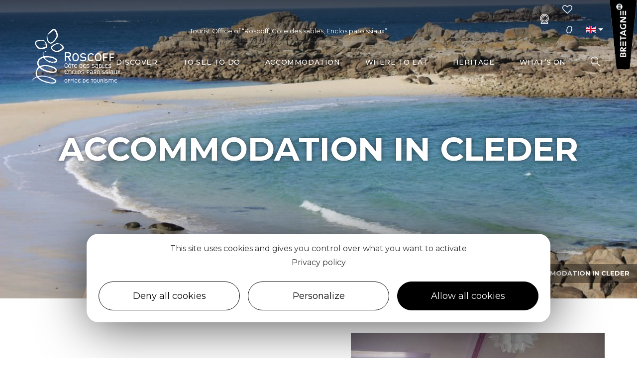

--- FILE ---
content_type: text/html; charset=UTF-8
request_url: https://www.roscoff-tourisme.com/en/discover/6-destinations/cleder/accommodation-in-cleder/?id1%5BcurrentPage%5D=3
body_size: 32637
content:
<!DOCTYPE html>
<html class="html" lang="en-GB">
<head>
	<meta charset="UTF-8">
	<link rel="profile" href="https://gmpg.org/xfn/11">

	<script>var bskConfig = {"idSite":"Roscoff","pdfDownload":true,"map":{"center":[48.531195,-4.004824],"zoom":9,"markers":{"icon":{"iconUrl":"\/diffusio-3\/public\/assets\/img\/defaultSeo.png","iconAnchor":[25,60]}}},"diffusio":{"repertoire":"","url":"https:\/\/roscoff-tourisme.com\/diffusio-3\/public\/scripts\/detail.carnet.php"},"login":{"facebook":{"clientId":"177673519597757"},"google":{"clientId":"493806151526-765tgredrs9eg1dfudhuak9ne3s7nsgi.apps.googleusercontent.com"}},"lang":"en","connection":false,"list":{"disableDrag":false},"basketList":{"disableDrag":false},"printStylesheetPath":"https:\/\/www.roscoff-tourisme.com\/plugins\/lae-carnet\/styles\/lae-carnet-app.css"};</script><meta name='robots' content='index, follow, max-image-preview:large, max-snippet:-1, max-video-preview:-1' />
<link rel="alternate" href="https://www.roscoff-tourisme.com/fr/decouvrir/6-destinations/cleder/se-loger-a-cleder/" hreflang="fr" />
<link rel="alternate" href="https://www.roscoff-tourisme.com/en/discover/6-destinations/cleder/accommodation-in-cleder/" hreflang="en" />
<link rel="alternate" href="https://www.roscoff-tourisme.com/de/entdecken-ihr-ziel/cleder/unterkuenfte-in-cleder/" hreflang="de" />
<meta name="viewport" content="width=device-width, initial-scale=1">
	<!-- This site is optimized with the Yoast SEO plugin v17.7.1 - https://yoast.com/wordpress/plugins/seo/ -->
	<title>Accommodation in Cleder | Roscoff Tourist Office</title>
	<meta name="description" content="Accommodation in Cleder : hotels, campsites, bed and breakfast, holidays homes..." />
	<link rel="canonical" href="https://www.roscoff-tourisme.com/en/discover/6-destinations/cleder/accommodation-in-cleder/" />
	<meta property="og:locale" content="en_GB" />
	<meta property="og:locale:alternate" content="fr_FR" />
	<meta property="og:locale:alternate" content="de_DE" />
	<meta property="og:type" content="article" />
	<meta property="og:title" content="Accommodation in Cleder | Roscoff Tourist Office" />
	<meta property="og:description" content="Accommodation in Cleder : hotels, campsites, bed and breakfast, holidays homes..." />
	<meta property="og:url" content="https://www.roscoff-tourisme.com/en/discover/6-destinations/cleder/accommodation-in-cleder/" />
	<meta property="og:site_name" content="Roscoff Tourist Office" />
	<meta property="article:publisher" content="https://www.facebook.com/roscofftourisme" />
	<meta property="article:modified_time" content="2020-04-21T08:32:39+00:00" />
	<meta property="og:image" content="https://www.roscoff-tourisme.com/uploads/2019/06/hotel-cleder.jpg" />
	<meta property="og:image:width" content="510" />
	<meta property="og:image:height" content="382" />
	<meta name="twitter:card" content="summary_large_image" />
	<script type="application/ld+json" class="yoast-schema-graph">{"@context":"https://schema.org","@graph":[{"@type":"Organization","@id":"https://www.roscoff-tourisme.com/en/#organization","name":"Roscoff Tourist Office","url":"https://www.roscoff-tourisme.com/en/","sameAs":["https://www.facebook.com/roscofftourisme","https://www.instagram.com/roscofftourisme/","https://www.youtube.com/channel/UCMzWcy1MD3DSbph_GDYAfuA/feed"],"logo":{"@type":"ImageObject","@id":"https://www.roscoff-tourisme.com/en/#logo","inLanguage":"en-GB","url":"https://www.roscoff-tourisme.com/uploads/2019/04/Roscoff-CSEP-logo2012-BLANC.png","contentUrl":"https://www.roscoff-tourisme.com/uploads/2019/04/Roscoff-CSEP-logo2012-BLANC.png","width":301,"height":200,"caption":"Roscoff Tourist Office"},"image":{"@id":"https://www.roscoff-tourisme.com/en/#logo"}},{"@type":"WebSite","@id":"https://www.roscoff-tourisme.com/en/#website","url":"https://www.roscoff-tourisme.com/en/","name":"Roscoff Tourist Office","description":"C\u00f4te des sables, Enclos paroissiaux - Finist\u00e8re (29)","publisher":{"@id":"https://www.roscoff-tourisme.com/en/#organization"},"potentialAction":[{"@type":"SearchAction","target":{"@type":"EntryPoint","urlTemplate":"https://www.roscoff-tourisme.com/en/?s={search_term_string}"},"query-input":"required name=search_term_string"}],"inLanguage":"en-GB"},{"@type":"ImageObject","@id":"https://www.roscoff-tourisme.com/en/discover/6-destinations/cleder/accommodation-in-cleder/#primaryimage","inLanguage":"en-GB","url":"https://www.roscoff-tourisme.com/uploads/2019/06/hotel-cleder.jpg","contentUrl":"https://www.roscoff-tourisme.com/uploads/2019/06/hotel-cleder.jpg","width":510,"height":382},{"@type":"WebPage","@id":"https://www.roscoff-tourisme.com/en/discover/6-destinations/cleder/accommodation-in-cleder/#webpage","url":"https://www.roscoff-tourisme.com/en/discover/6-destinations/cleder/accommodation-in-cleder/","name":"Accommodation in Cleder | Roscoff Tourist Office","isPartOf":{"@id":"https://www.roscoff-tourisme.com/en/#website"},"primaryImageOfPage":{"@id":"https://www.roscoff-tourisme.com/en/discover/6-destinations/cleder/accommodation-in-cleder/#primaryimage"},"datePublished":"2019-08-26T09:51:43+00:00","dateModified":"2020-04-21T08:32:39+00:00","description":"Accommodation in Cleder : hotels, campsites, bed and breakfast, holidays homes...","breadcrumb":{"@id":"https://www.roscoff-tourisme.com/en/discover/6-destinations/cleder/accommodation-in-cleder/#breadcrumb"},"inLanguage":"en-GB","potentialAction":[{"@type":"ReadAction","target":["https://www.roscoff-tourisme.com/en/discover/6-destinations/cleder/accommodation-in-cleder/"]}]},{"@type":"BreadcrumbList","@id":"https://www.roscoff-tourisme.com/en/discover/6-destinations/cleder/accommodation-in-cleder/#breadcrumb","itemListElement":[{"@type":"ListItem","position":1,"name":"Home","item":"https://www.roscoff-tourisme.com/en/"},{"@type":"ListItem","position":2,"name":"Discover","item":"https://www.roscoff-tourisme.com/en/discover/"},{"@type":"ListItem","position":3,"name":"6 destinations","item":"https://www.roscoff-tourisme.com/en/discover/6-destinations/"},{"@type":"ListItem","position":4,"name":"Cl\u00e9der","item":"https://www.roscoff-tourisme.com/en/discover/6-destinations/cleder/"},{"@type":"ListItem","position":5,"name":"Accommodation in Cleder"}]}]}</script>
	<!-- / Yoast SEO plugin. -->


<link rel='dns-prefetch' href='//panier.laetis.fr' />
<link rel='dns-prefetch' href='//fonts.googleapis.com' />
<link href='https://fonts.gstatic.com' crossorigin rel='preconnect' />
<link rel='stylesheet' id='kalendae-css'  href='https://www.roscoff-tourisme.com/wordpress/../diffusio-3/public/js/libs/kalendae/kalendae.css?ver=5.8.2' type='text/css' media='all' />
<link rel='stylesheet' id='kalendae-dispo-css'  href='https://www.roscoff-tourisme.com/wordpress/../diffusio-3/public/js/libs/kal-dispo/kalendae-kal-dispo.css?ver=5.8.2' type='text/css' media='all' />
<link rel='stylesheet' id='dsio-common-css'  href='https://www.roscoff-tourisme.com/wordpress/../diffusio-3/public/css/main.common.css?ver=5.8.2' type='text/css' media='all' />
<link rel='stylesheet' id='dsio-liste-css'  href='https://www.roscoff-tourisme.com/wordpress/../diffusio-3/public/css/main.list.css?ver=5.8.2' type='text/css' media='all' />
<link rel='stylesheet' id='dsio-detail-css'  href='https://www.roscoff-tourisme.com/wordpress/../diffusio-3/public/css/main.detail.css?ver=5.8.2' type='text/css' media='all' />
<link rel='stylesheet' id='dsio-custom-css'  href='https://www.roscoff-tourisme.com/wordpress/../diffusio-3/public/css/main.custom.css?ver=5.8.2' type='text/css' media='all' />
<link rel='stylesheet' id='fancybox-css'  href='https://www.roscoff-tourisme.com/wordpress/../diffusio-3/public/js/libs/@fancyapps/fancybox/dist/jquery.fancybox.min.css?ver=5.8.2' type='text/css' media='all' />
<link rel='stylesheet' id='wp-block-library-css'  href='https://www.roscoff-tourisme.com/wordpress/wp-includes/css/dist/block-library/style.min.css?ver=5.8.2' type='text/css' media='all' />
<style id='wp-block-library-theme-inline-css' type='text/css'>
#start-resizable-editor-section{display:none}.wp-block-audio figcaption{color:#555;font-size:13px;text-align:center}.is-dark-theme .wp-block-audio figcaption{color:hsla(0,0%,100%,.65)}.wp-block-code{font-family:Menlo,Consolas,monaco,monospace;color:#1e1e1e;padding:.8em 1em;border:1px solid #ddd;border-radius:4px}.wp-block-embed figcaption{color:#555;font-size:13px;text-align:center}.is-dark-theme .wp-block-embed figcaption{color:hsla(0,0%,100%,.65)}.blocks-gallery-caption{color:#555;font-size:13px;text-align:center}.is-dark-theme .blocks-gallery-caption{color:hsla(0,0%,100%,.65)}.wp-block-image figcaption{color:#555;font-size:13px;text-align:center}.is-dark-theme .wp-block-image figcaption{color:hsla(0,0%,100%,.65)}.wp-block-pullquote{border-top:4px solid;border-bottom:4px solid;margin-bottom:1.75em;color:currentColor}.wp-block-pullquote__citation,.wp-block-pullquote cite,.wp-block-pullquote footer{color:currentColor;text-transform:uppercase;font-size:.8125em;font-style:normal}.wp-block-quote{border-left:.25em solid;margin:0 0 1.75em;padding-left:1em}.wp-block-quote cite,.wp-block-quote footer{color:currentColor;font-size:.8125em;position:relative;font-style:normal}.wp-block-quote.has-text-align-right{border-left:none;border-right:.25em solid;padding-left:0;padding-right:1em}.wp-block-quote.has-text-align-center{border:none;padding-left:0}.wp-block-quote.is-large,.wp-block-quote.is-style-large{border:none}.wp-block-search .wp-block-search__label{font-weight:700}.wp-block-group.has-background{padding:1.25em 2.375em;margin-top:0;margin-bottom:0}.wp-block-separator{border:none;border-bottom:2px solid;margin-left:auto;margin-right:auto;opacity:.4}.wp-block-separator:not(.is-style-wide):not(.is-style-dots){width:100px}.wp-block-separator.has-background:not(.is-style-dots){border-bottom:none;height:1px}.wp-block-separator.has-background:not(.is-style-wide):not(.is-style-dots){height:2px}.wp-block-table thead{border-bottom:3px solid}.wp-block-table tfoot{border-top:3px solid}.wp-block-table td,.wp-block-table th{padding:.5em;border:1px solid;word-break:normal}.wp-block-table figcaption{color:#555;font-size:13px;text-align:center}.is-dark-theme .wp-block-table figcaption{color:hsla(0,0%,100%,.65)}.wp-block-video figcaption{color:#555;font-size:13px;text-align:center}.is-dark-theme .wp-block-video figcaption{color:hsla(0,0%,100%,.65)}.wp-block-template-part.has-background{padding:1.25em 2.375em;margin-top:0;margin-bottom:0}#end-resizable-editor-section{display:none}
</style>
<link rel='stylesheet' id='lae_carnet_buttons-css'  href='https://panier.laetis.fr/dist/v02/css/buttons.css?ver=2.0' type='text/css' media='all' />
<link rel='stylesheet' id='lae_carnet_custom_buttons-css'  href='https://www.roscoff-tourisme.com/plugins/lae-carnet/styles/buttons.css?ver=2.0' type='text/css' media='all' />
<link rel='stylesheet' id='lae-cookies-popup-css'  href='https://www.roscoff-tourisme.com/plugins/lae-cookies/assets/css/popup.css?ver=2.5' type='text/css' media='all' />
<link rel='stylesheet' id='lae-diffusio-ical-style-css'  href='https://www.roscoff-tourisme.com/plugins/lae-diffusio-ical/assets/main.css?ver=1.0.0' type='text/css' media='all' />
<link rel='stylesheet' id='page-list-style-css'  href='https://www.roscoff-tourisme.com/plugins/page-list/css/page-list.css?ver=5.2' type='text/css' media='all' />
<link rel='stylesheet' id='wp-pagenavi-css'  href='https://www.roscoff-tourisme.com/plugins/wp-pagenavi/pagenavi-css.css?ver=2.70' type='text/css' media='all' />
<link rel='stylesheet' id='oceanwp-style-css'  href='https://www.roscoff-tourisme.com/themes/oceanwp/assets/css/style.min.css?ver=1.0' type='text/css' media='all' />
<link rel='stylesheet' id='child-style-css'  href='https://www.roscoff-tourisme.com/themes/lae-ocean/style.css?ver=5.8.2' type='text/css' media='all' />
<link rel='stylesheet' id='lae-style-css'  href='https://www.roscoff-tourisme.com/themes/lae-ocean/styles/css/styles.css?ver=1.3' type='text/css' media='all' />
<link rel='stylesheet' id='fontastic-css'  href='https://www.roscoff-tourisme.com/wordpress/../themes/lae-ocean/icons/styles.css?ver=1.0' type='text/css' media='all' />
<link rel='stylesheet' id='elementor-frontend-legacy-css'  href='https://www.roscoff-tourisme.com/plugins/elementor/assets/css/frontend-legacy.min.css?ver=3.4.8' type='text/css' media='all' />
<link rel='stylesheet' id='elementor-frontend-css'  href='https://www.roscoff-tourisme.com/plugins/elementor/assets/css/frontend.min.css?ver=3.4.8' type='text/css' media='all' />
<style id='elementor-frontend-inline-css' type='text/css'>
@font-face{font-family:eicons;src:url(https://www.roscoff-tourisme.com/plugins/elementor/assets/lib/eicons/fonts/eicons.eot?5.10.0);src:url(https://www.roscoff-tourisme.com/plugins/elementor/assets/lib/eicons/fonts/eicons.eot?5.10.0#iefix) format("embedded-opentype"),url(https://www.roscoff-tourisme.com/plugins/elementor/assets/lib/eicons/fonts/eicons.woff2?5.10.0) format("woff2"),url(https://www.roscoff-tourisme.com/plugins/elementor/assets/lib/eicons/fonts/eicons.woff?5.10.0) format("woff"),url(https://www.roscoff-tourisme.com/plugins/elementor/assets/lib/eicons/fonts/eicons.ttf?5.10.0) format("truetype"),url(https://www.roscoff-tourisme.com/plugins/elementor/assets/lib/eicons/fonts/eicons.svg?5.10.0#eicon) format("svg");font-weight:400;font-style:normal}
</style>
<link rel='stylesheet' id='elementor-post-10670-css'  href='https://www.roscoff-tourisme.com/uploads/elementor/css/post-10670.css?ver=1768994919' type='text/css' media='all' />
<link rel='stylesheet' id='elementor-post-10664-css'  href='https://www.roscoff-tourisme.com/uploads/elementor/css/post-10664.css?ver=1768994920' type='text/css' media='all' />
<link rel='stylesheet' id='font-awesome-css'  href='https://www.roscoff-tourisme.com/themes/oceanwp/assets/fonts/fontawesome/css/all.min.css?ver=5.11.2' type='text/css' media='all' />
<link rel='stylesheet' id='simple-line-icons-css'  href='https://www.roscoff-tourisme.com/themes/oceanwp/assets/css/third/simple-line-icons.min.css?ver=2.4.0' type='text/css' media='all' />
<link rel='stylesheet' id='magnific-popup-css'  href='https://www.roscoff-tourisme.com/themes/oceanwp/assets/css/third/magnific-popup.min.css?ver=1.0.0' type='text/css' media='all' />
<link rel='stylesheet' id='slick-css'  href='https://www.roscoff-tourisme.com/themes/oceanwp/assets/css/third/slick.min.css?ver=1.6.0' type='text/css' media='all' />
<link rel='stylesheet' id='oceanwp-google-font-montserrat-css'  href='//fonts.googleapis.com/css?family=Montserrat%3A100%2C200%2C300%2C400%2C500%2C600%2C700%2C800%2C900%2C100i%2C200i%2C300i%2C400i%2C500i%2C600i%2C700i%2C800i%2C900i&#038;subset=latin&#038;ver=5.8.2' type='text/css' media='all' />
<link rel='stylesheet' id='oceanwp-google-font-sanchez-css'  href='//fonts.googleapis.com/css?family=Sanchez%3A100%2C200%2C300%2C400%2C500%2C600%2C700%2C800%2C900%2C100i%2C200i%2C300i%2C400i%2C500i%2C600i%2C700i%2C800i%2C900i&#038;subset=latin&#038;ver=5.8.2' type='text/css' media='all' />
<link rel='stylesheet' id='elementor-icons-css'  href='https://www.roscoff-tourisme.com/plugins/elementor/assets/lib/eicons/css/elementor-icons.min.css?ver=5.13.0' type='text/css' media='all' />
<link rel='stylesheet' id='elementor-post-18554-css'  href='https://www.roscoff-tourisme.com/uploads/elementor/css/post-18554.css?ver=1768994920' type='text/css' media='all' />
<link rel='stylesheet' id='elementor-pro-css'  href='https://www.roscoff-tourisme.com/plugins/elementor-pro/assets/css/frontend.min.css?ver=3.5.1' type='text/css' media='all' />
<link rel='stylesheet' id='elementor-post-5424-css'  href='https://www.roscoff-tourisme.com/uploads/elementor/css/post-5424.css?ver=1769001682' type='text/css' media='all' />
<link rel='stylesheet' id='oe-widgets-style-css'  href='https://www.roscoff-tourisme.com/plugins/ocean-extra/assets/css/widgets.css?ver=5.8.2' type='text/css' media='all' />
<link rel='stylesheet' id='ecs-styles-css'  href='https://www.roscoff-tourisme.com/plugins/ele-custom-skin/assets/css/ecs-style.css?ver=3.1.4' type='text/css' media='all' />
<link rel='stylesheet' id='elementor-post-500-css'  href='https://www.roscoff-tourisme.com/uploads/elementor/css/post-500.css?ver=1638965941' type='text/css' media='all' />
<link rel='stylesheet' id='elementor-post-4085-css'  href='https://www.roscoff-tourisme.com/uploads/elementor/css/post-4085.css?ver=1574438000' type='text/css' media='all' />
<link rel='stylesheet' id='google-fonts-1-css'  href='https://fonts.googleapis.com/css?family=Sanchez%3A100%2C100italic%2C200%2C200italic%2C300%2C300italic%2C400%2C400italic%2C500%2C500italic%2C600%2C600italic%2C700%2C700italic%2C800%2C800italic%2C900%2C900italic%7CRoboto%3A100%2C100italic%2C200%2C200italic%2C300%2C300italic%2C400%2C400italic%2C500%2C500italic%2C600%2C600italic%2C700%2C700italic%2C800%2C800italic%2C900%2C900italic%7CRoboto+Slab%3A100%2C100italic%2C200%2C200italic%2C300%2C300italic%2C400%2C400italic%2C500%2C500italic%2C600%2C600italic%2C700%2C700italic%2C800%2C800italic%2C900%2C900italic&#038;display=auto&#038;ver=5.8.2' type='text/css' media='all' />
<link rel='stylesheet' id='elementor-icons-shared-0-css'  href='https://www.roscoff-tourisme.com/plugins/elementor/assets/lib/font-awesome/css/fontawesome.min.css?ver=5.15.3' type='text/css' media='all' />
<link rel='stylesheet' id='elementor-icons-fa-solid-css'  href='https://www.roscoff-tourisme.com/plugins/elementor/assets/lib/font-awesome/css/solid.min.css?ver=5.15.3' type='text/css' media='all' />
<link rel='stylesheet' id='elementor-icons-fa-brands-css'  href='https://www.roscoff-tourisme.com/plugins/elementor/assets/lib/font-awesome/css/brands.min.css?ver=5.15.3' type='text/css' media='all' />
<script type='text/javascript' src='https://www.roscoff-tourisme.com/wordpress/wp-includes/js/jquery/jquery.min.js?ver=3.6.0' id='jquery-core-js'></script>
<script type='text/javascript' src='https://www.roscoff-tourisme.com/wordpress/wp-includes/js/jquery/jquery-migrate.min.js?ver=3.3.2' id='jquery-migrate-js'></script>
<script type='text/javascript' id='tarteaucitron-js-extra'>
/* <![CDATA[ */
var laeCookiesOptions = {"googletagmanagerId":"GTM-KN2ZV5J","privacyUrl":"\/fr\/outils\/politique-de-confidentialite\/","analyticsUa":"UA-46601462-1","typeUa":"","needConsent":"1","facebookpixelId":"","youtube":"1","is_user_logged_in":""};
/* ]]> */
</script>
<script type='text/javascript' src='https://www.roscoff-tourisme.com/plugins/lae-cookies/assets/tarteaucitron/tarteaucitron.js?ver=1.8.2' id='tarteaucitron-js'></script>
<script type='text/javascript' id='lae-cookies-popup-js-extra'>
/* <![CDATA[ */
var laeCookiesOptions = {"googletagmanagerId":"GTM-KN2ZV5J","privacyUrl":"\/fr\/outils\/politique-de-confidentialite\/","analyticsUa":"UA-46601462-1","typeUa":"","needConsent":"1","facebookpixelId":"","youtube":"1","is_user_logged_in":""};
/* ]]> */
</script>
<script type='text/javascript' src='https://www.roscoff-tourisme.com/plugins/lae-cookies/assets/js/popup.js?ver=2.3' id='lae-cookies-popup-js'></script>
<script type='text/javascript' id='ecs_ajax_load-js-extra'>
/* <![CDATA[ */
var ecs_ajax_params = {"ajaxurl":"https:\/\/www.roscoff-tourisme.com\/wordpress\/wp-admin\/admin-ajax.php","posts":"{\"page\":0,\"pagename\":\"accommodation-in-cleder\",\"lang\":\"en\",\"error\":\"\",\"m\":\"\",\"p\":0,\"post_parent\":\"\",\"subpost\":\"\",\"subpost_id\":\"\",\"attachment\":\"\",\"attachment_id\":0,\"name\":\"accommodation-in-cleder\",\"page_id\":0,\"second\":\"\",\"minute\":\"\",\"hour\":\"\",\"day\":0,\"monthnum\":0,\"year\":0,\"w\":0,\"category_name\":\"\",\"tag\":\"\",\"cat\":\"\",\"tag_id\":\"\",\"author\":\"\",\"author_name\":\"\",\"feed\":\"\",\"tb\":\"\",\"paged\":0,\"meta_key\":\"\",\"meta_value\":\"\",\"preview\":\"\",\"s\":\"\",\"sentence\":\"\",\"title\":\"\",\"fields\":\"\",\"menu_order\":\"\",\"embed\":\"\",\"category__in\":[],\"category__not_in\":[],\"category__and\":[],\"post__in\":[],\"post__not_in\":[],\"post_name__in\":[],\"tag__in\":[],\"tag__not_in\":[],\"tag__and\":[],\"tag_slug__in\":[],\"tag_slug__and\":[],\"post_parent__in\":[],\"post_parent__not_in\":[],\"author__in\":[],\"author__not_in\":[],\"ignore_sticky_posts\":false,\"suppress_filters\":false,\"cache_results\":true,\"update_post_term_cache\":true,\"lazy_load_term_meta\":true,\"update_post_meta_cache\":true,\"post_type\":\"\",\"posts_per_page\":10,\"nopaging\":false,\"comments_per_page\":\"50\",\"no_found_rows\":false,\"order\":\"DESC\"}"};
/* ]]> */
</script>
<script type='text/javascript' src='https://www.roscoff-tourisme.com/plugins/ele-custom-skin/assets/js/ecs_ajax_pagination.js?ver=3.1.4' id='ecs_ajax_load-js'></script>
<script type='text/javascript' src='https://www.roscoff-tourisme.com/plugins/ele-custom-skin/assets/js/ecs.js?ver=3.1.4' id='ecs-script-js'></script>
<link rel="prev" href="/index.php?id1[currentPage]=2" /><link rel="next" href="/index.php?id1[currentPage]=4" /><link rel="icon" href="https://www.roscoff-tourisme.com/uploads/2019/04/cropped-Roscoff-favicon-32x32.png" sizes="32x32" />
<link rel="icon" href="https://www.roscoff-tourisme.com/uploads/2019/04/cropped-Roscoff-favicon-192x192.png" sizes="192x192" />
<link rel="apple-touch-icon" href="https://www.roscoff-tourisme.com/uploads/2019/04/cropped-Roscoff-favicon-180x180.png" />
<meta name="msapplication-TileImage" content="https://www.roscoff-tourisme.com/uploads/2019/04/cropped-Roscoff-favicon-270x270.png" />
<!-- OceanWP CSS -->
<style type="text/css">
/* General CSS */a:hover,a.light:hover,.theme-heading .text::before,#top-bar-content >a:hover,#top-bar-social li.oceanwp-email a:hover,#site-navigation-wrap .dropdown-menu >li >a:hover,#site-header.medium-header #medium-searchform button:hover,.oceanwp-mobile-menu-icon a:hover,.blog-entry.post .blog-entry-header .entry-title a:hover,.blog-entry.post .blog-entry-readmore a:hover,.blog-entry.thumbnail-entry .blog-entry-category a,ul.meta li a:hover,.dropcap,.single nav.post-navigation .nav-links .title,body .related-post-title a:hover,body #wp-calendar caption,body .contact-info-widget.default i,body .contact-info-widget.big-icons i,body .custom-links-widget .oceanwp-custom-links li a:hover,body .custom-links-widget .oceanwp-custom-links li a:hover:before,body .posts-thumbnails-widget li a:hover,body .social-widget li.oceanwp-email a:hover,.comment-author .comment-meta .comment-reply-link,#respond #cancel-comment-reply-link:hover,#footer-widgets .footer-box a:hover,#footer-bottom a:hover,#footer-bottom #footer-bottom-menu a:hover,.sidr a:hover,.sidr-class-dropdown-toggle:hover,.sidr-class-menu-item-has-children.active >a,.sidr-class-menu-item-has-children.active >a >.sidr-class-dropdown-toggle,input[type=checkbox]:checked:before{color:#000000}input[type="button"],input[type="reset"],input[type="submit"],button[type="submit"],.button,#site-navigation-wrap .dropdown-menu >li.btn >a >span,.thumbnail:hover i,.post-quote-content,.omw-modal .omw-close-modal,body .contact-info-widget.big-icons li:hover i,body div.wpforms-container-full .wpforms-form input[type=submit],body div.wpforms-container-full .wpforms-form button[type=submit],body div.wpforms-container-full .wpforms-form .wpforms-page-button{background-color:#000000}.widget-title{border-color:#000000}blockquote{border-color:#000000}#searchform-dropdown{border-color:#000000}.dropdown-menu .sub-menu{border-color:#000000}.blog-entry.large-entry .blog-entry-readmore a:hover{border-color:#000000}.oceanwp-newsletter-form-wrap input[type="email"]:focus{border-color:#000000}.social-widget li.oceanwp-email a:hover{border-color:#000000}#respond #cancel-comment-reply-link:hover{border-color:#000000}body .contact-info-widget.big-icons li:hover i{border-color:#000000}#footer-widgets .oceanwp-newsletter-form-wrap input[type="email"]:focus{border-color:#000000}input[type="button"]:hover,input[type="reset"]:hover,input[type="submit"]:hover,button[type="submit"]:hover,input[type="button"]:focus,input[type="reset"]:focus,input[type="submit"]:focus,button[type="submit"]:focus,.button:hover,#site-navigation-wrap .dropdown-menu >li.btn >a:hover >span,.post-quote-author,.omw-modal .omw-close-modal:hover,body div.wpforms-container-full .wpforms-form input[type=submit]:hover,body div.wpforms-container-full .wpforms-form button[type=submit]:hover,body div.wpforms-container-full .wpforms-form .wpforms-page-button:hover{background-color:#adadad}a{color:#38b0bf}a:hover{color:rgba(56,176,191,0.49)}.container{width:1340px}@media only screen and (min-width:960px){.content-area,.content-left-sidebar .content-area{width:100%}}#scroll-top{border-radius:99px}.theme-button,input[type="submit"],button[type="submit"],button,body div.wpforms-container-full .wpforms-form input[type=submit],body div.wpforms-container-full .wpforms-form button[type=submit],body div.wpforms-container-full .wpforms-form .wpforms-page-button{padding:15px 30px 15px 30px}.theme-button,input[type="submit"],button[type="submit"],button,.button,body div.wpforms-container-full .wpforms-form input[type=submit],body div.wpforms-container-full .wpforms-form button[type=submit],body div.wpforms-container-full .wpforms-form .wpforms-page-button{border-radius:100px}body .theme-button,body input[type="submit"],body button[type="submit"],body button,body .button,body div.wpforms-container-full .wpforms-form input[type=submit],body div.wpforms-container-full .wpforms-form button[type=submit],body div.wpforms-container-full .wpforms-form .wpforms-page-button{background-color:#000000}body .theme-button:hover,body input[type="submit"]:hover,body button[type="submit"]:hover,body button:hover,body .button:hover,body div.wpforms-container-full .wpforms-form input[type=submit]:hover,body div.wpforms-container-full .wpforms-form input[type=submit]:active,body div.wpforms-container-full .wpforms-form button[type=submit]:hover,body div.wpforms-container-full .wpforms-form button[type=submit]:active,body div.wpforms-container-full .wpforms-form .wpforms-page-button:hover,body div.wpforms-container-full .wpforms-form .wpforms-page-button:active{background-color:#ffffff}body .theme-button:hover,body input[type="submit"]:hover,body button[type="submit"]:hover,body button:hover,body .button:hover,body div.wpforms-container-full .wpforms-form input[type=submit]:hover,body div.wpforms-container-full .wpforms-form input[type=submit]:active,body div.wpforms-container-full .wpforms-form button[type=submit]:hover,body div.wpforms-container-full .wpforms-form button[type=submit]:active,body div.wpforms-container-full .wpforms-form .wpforms-page-button:hover,body div.wpforms-container-full .wpforms-form .wpforms-page-button:active{color:#000000}/* Top Bar CSS */#top-bar-wrap,.oceanwp-top-bar-sticky{background-color:rgba(255,255,255,0)}#top-bar-wrap{border-color:rgba(255,255,255,0.34)}#top-bar-wrap,#top-bar-content strong{color:rgba(255,255,255,0.34)}#top-bar-content a,#top-bar-social-alt a{color:#ffffff}#top-bar-content a:hover,#top-bar-social-alt a:hover{color:rgba(255,255,255,0.81)}/* Header CSS */#site-header,.has-transparent-header .is-sticky #site-header,.has-vh-transparent .is-sticky #site-header.vertical-header,#searchform-header-replace{background-color:rgba(255,255,255,0)}#site-header{border-color:rgba(241,241,241,0)}#site-header.transparent-header{background-color:rgba(0,0,0,0)}#site-header.has-header-media .overlay-header-media{background-color:rgba(0,0,0,0.5)}#site-logo #site-logo-inner a img,#site-header.center-header #site-navigation-wrap .middle-site-logo a img{max-width:300px}#site-logo.has-responsive-logo .responsive-logo-link img{max-height:80px}#searchform-dropdown input{color:#ffffff}.effect-two #site-navigation-wrap .dropdown-menu >li >a.menu-link >span:after,.effect-eight #site-navigation-wrap .dropdown-menu >li >a.menu-link >span:before,.effect-eight #site-navigation-wrap .dropdown-menu >li >a.menu-link >span:after{background-color:#ffffff}.effect-six #site-navigation-wrap .dropdown-menu >li >a.menu-link >span:before,.effect-six #site-navigation-wrap .dropdown-menu >li >a.menu-link >span:after{border-color:#ffffff}.effect-ten #site-navigation-wrap .dropdown-menu >li >a.menu-link:hover >span,.effect-ten #site-navigation-wrap .dropdown-menu >li.sfHover >a.menu-link >span{-webkit-box-shadow:0 0 10px 4px #ffffff;-moz-box-shadow:0 0 10px 4px #ffffff;box-shadow:0 0 10px 4px #ffffff}#site-navigation-wrap .dropdown-menu >li >a{padding:0 25px}#site-navigation-wrap .dropdown-menu >li >a,.oceanwp-mobile-menu-icon a,#searchform-header-replace-close{color:#ffffff}#site-navigation-wrap .dropdown-menu >li >a:hover,.oceanwp-mobile-menu-icon a:hover,#searchform-header-replace-close:hover{color:#38b0bf}.dropdown-menu .sub-menu{min-width:300px}.dropdown-menu .sub-menu,#searchform-dropdown,.current-shop-items-dropdown{background-color:rgba(0,0,0,0.74)}.dropdown-menu .sub-menu,#searchform-dropdown,.current-shop-items-dropdown{border-color:#38b0bf}.dropdown-menu ul li.menu-item,.navigation >ul >li >ul.megamenu.sub-menu >li,.navigation .megamenu li ul.sub-menu{border-color:rgba(255,255,255,0)}.dropdown-menu ul li a.menu-link{color:#ffffff}.navigation li.mega-cat .mega-cat-title{background-color:rgba(248,248,248,0)}@media (max-width:1160px){#top-bar-nav,#site-navigation-wrap,.oceanwp-social-menu,.after-header-content{display:none}.center-logo #site-logo{float:none;position:absolute;left:50%;padding:0;-webkit-transform:translateX(-50%);transform:translateX(-50%)}#site-header.center-header #site-logo,.oceanwp-mobile-menu-icon,#oceanwp-cart-sidebar-wrap{display:block}body.vertical-header-style #outer-wrap{margin:0 !important}#site-header.vertical-header{position:relative;width:100%;left:0 !important;right:0 !important}#site-header.vertical-header .has-template >#site-logo{display:block}#site-header.vertical-header #site-header-inner{display:-webkit-box;display:-webkit-flex;display:-ms-flexbox;display:flex;-webkit-align-items:center;align-items:center;padding:0;max-width:90%}#site-header.vertical-header #site-header-inner >*:not(.oceanwp-mobile-menu-icon){display:none}#site-header.vertical-header #site-header-inner >*{padding:0 !important}#site-header.vertical-header #site-header-inner #site-logo{display:block;margin:0;width:50%;text-align:left}body.rtl #site-header.vertical-header #site-header-inner #site-logo{text-align:right}#site-header.vertical-header #site-header-inner .oceanwp-mobile-menu-icon{width:50%;text-align:right}body.rtl #site-header.vertical-header #site-header-inner .oceanwp-mobile-menu-icon{text-align:left}#site-header.vertical-header .vertical-toggle,body.vertical-header-style.vh-closed #site-header.vertical-header .vertical-toggle{display:none}#site-logo.has-responsive-logo .custom-logo-link{display:none}#site-logo.has-responsive-logo .responsive-logo-link{display:block}.is-sticky #site-logo.has-sticky-logo .responsive-logo-link{display:none}.is-sticky #site-logo.has-responsive-logo .sticky-logo-link{display:block}#top-bar.has-no-content #top-bar-social.top-bar-left,#top-bar.has-no-content #top-bar-social.top-bar-right{position:inherit;left:auto;right:auto;float:none;height:auto;line-height:1.5em;margin-top:0;text-align:center}#top-bar.has-no-content #top-bar-social li{float:none;display:inline-block}.owp-cart-overlay,#side-panel-wrap a.side-panel-btn{display:none !important}}#mobile-fullscreen{background-color:#000000}body .sidr a,body .sidr-class-dropdown-toggle,#mobile-dropdown ul li a,#mobile-dropdown ul li a .dropdown-toggle,#mobile-fullscreen ul li a,#mobile-fullscreen .oceanwp-social-menu.simple-social ul li a{color:#ffffff}#mobile-fullscreen a.close .close-icon-inner,#mobile-fullscreen a.close .close-icon-inner::after{background-color:#ffffff}body .sidr a:hover,body .sidr-class-dropdown-toggle:hover,body .sidr-class-dropdown-toggle .fa,body .sidr-class-menu-item-has-children.active >a,body .sidr-class-menu-item-has-children.active >a >.sidr-class-dropdown-toggle,#mobile-dropdown ul li a:hover,#mobile-dropdown ul li a .dropdown-toggle:hover,#mobile-dropdown .menu-item-has-children.active >a,#mobile-dropdown .menu-item-has-children.active >a >.dropdown-toggle,#mobile-fullscreen ul li a:hover,#mobile-fullscreen .oceanwp-social-menu.simple-social ul li a:hover{color:#38b0bf}#mobile-fullscreen a.close:hover .close-icon-inner,#mobile-fullscreen a.close:hover .close-icon-inner::after{background-color:#38b0bf}body .sidr-class-mobile-searchform input,body .sidr-class-mobile-searchform input:focus,#mobile-dropdown #mobile-menu-search form input,#mobile-fullscreen #mobile-search input,#mobile-fullscreen #mobile-search label{color:#ffffff}/* Footer Widgets CSS */#footer-widgets{padding:0}/* Typography CSS */body{font-family:Montserrat;font-weight:400;font-size:16px;color:#010101;line-height:1.9}h1,h2,h3,h4,h5,h6,.theme-heading,.widget-title,.oceanwp-widget-recent-posts-title,.comment-reply-title,.entry-title,.sidebar-box .widget-title{font-family:Sanchez}h1{font-family:Montserrat;font-weight:700;font-size:66px;color:#ffffff;text-transform:uppercase}h2{font-weight:400;font-size:42px;color:#010101;line-height:1.2}h3{font-weight:400;font-size:36px;color:#010101}h4{font-weight:400;color:#010101}#site-navigation-wrap .dropdown-menu >li >a,#site-header.full_screen-header .fs-dropdown-menu >li >a,#site-header.top-header #site-navigation-wrap .dropdown-menu >li >a,#site-header.center-header #site-navigation-wrap .dropdown-menu >li >a,#site-header.medium-header #site-navigation-wrap .dropdown-menu >li >a,.oceanwp-mobile-menu-icon a{font-weight:500;font-size:14px;text-transform:uppercase}.dropdown-menu ul li a.menu-link,#site-header.full_screen-header .fs-dropdown-menu ul.sub-menu li a{font-weight:200;font-size:17px}#footer-widgets .footer-box .widget-title{font-size:14px;color:#38b0bf}
</style></head>

<body class="page-template page-template-elementor_header_footer page page-id-5424 page-child parent-pageid-5191 wp-custom-logo wp-embed-responsive oceanwp-theme fullscreen-mobile has-transparent-header no-header-border content-full-width content-max-width page-header-disabled elementor-default elementor-template-full-width elementor-kit-18554 elementor-page elementor-page-5424" itemscope="itemscope" itemtype="https://schema.org/WebPage">

	            <!-- Google Tag Manager (noscript) -->
            <noscript><iframe src="https://www.googletagmanager.com/ns.html?id=GTM-KN2ZV5J" 
            height="0" width="0" style="display:none;visibility:hidden"></iframe></noscript>
            <!-- End Google Tag Manager (noscript) -->
            
	
	<div id="outer-wrap" class="site clr">

		<a class="skip-link screen-reader-text" href="#main">Skip to content</a>

		
		<div id="wrap" class="clr">

			
				<div id="transparent-header-wrap" class="clr">
	
<header id="site-header" class="transparent-header search-overlay clr" data-height="74" itemscope="itemscope" itemtype="https://schema.org/WPHeader" role="banner">

	
							<div data-elementor-type="wp-post" data-elementor-id="10670" class="elementor elementor-10670" data-elementor-settings="[]">
						<div class="elementor-inner">
							<div class="elementor-section-wrap">
							<section class="elementor-section elementor-top-section elementor-element elementor-element-9d4ab14 elementor-hidden-tablet elementor-hidden-phone elementor-section-boxed elementor-section-height-default elementor-section-height-default" data-id="9d4ab14" data-element_type="section">
						<div class="elementor-container elementor-column-gap-no">
							<div class="elementor-row">
					<div class="elementor-column elementor-col-33 elementor-top-column elementor-element elementor-element-e91cb51" data-id="e91cb51" data-element_type="column">
			<div class="elementor-column-wrap">
							<div class="elementor-widget-wrap">
								</div>
					</div>
		</div>
				<div class="elementor-column elementor-col-33 elementor-top-column elementor-element elementor-element-70daa7d" data-id="70daa7d" data-element_type="column">
			<div class="elementor-column-wrap elementor-element-populated">
							<div class="elementor-widget-wrap">
						<section class="elementor-section elementor-inner-section elementor-element elementor-element-6e099d9 elementor-section-boxed elementor-section-height-default elementor-section-height-default" data-id="6e099d9" data-element_type="section">
						<div class="elementor-container elementor-column-gap-narrow">
							<div class="elementor-row">
					<div class="elementor-column elementor-col-33 elementor-inner-column elementor-element elementor-element-d7685bd" data-id="d7685bd" data-element_type="column">
			<div class="elementor-column-wrap elementor-element-populated">
							<div class="elementor-widget-wrap">
						<div class="elementor-element elementor-element-1ddbeec6 elementor-widget elementor-widget-text-editor" data-id="1ddbeec6" data-element_type="widget" data-widget_type="text-editor.default">
				<div class="elementor-widget-container">
								<div class="elementor-text-editor elementor-clearfix">
				<p>Tourist Office of &#8220;Roscoff, Côte des sables, Enclos paroissiaux&#8221;</p>					</div>
						</div>
				</div>
						</div>
					</div>
		</div>
				<div class="elementor-column elementor-col-33 elementor-inner-column elementor-element elementor-element-5bda13f" data-id="5bda13f" data-element_type="column">
			<div class="elementor-column-wrap elementor-element-populated">
							<div class="elementor-widget-wrap">
						<div class="elementor-element elementor-element-94d218a elementor-icon-list--layout-inline elementor-align-right elementor-list-item-link-full_width elementor-widget elementor-widget-icon-list" data-id="94d218a" data-element_type="widget" data-widget_type="icon-list.default">
				<div class="elementor-widget-container">
					<ul class="elementor-icon-list-items elementor-inline-items">
							<li class="elementor-icon-list-item elementor-inline-item">
											<a href="https://www.roscoff-tourisme.com/en/tools/webcam/">

												<span class="elementor-icon-list-icon">
																<i class="lae-icon-webcam-light" aria-hidden="true"></i>
													</span>
										<span class="elementor-icon-list-text"></span>
											</a>
									</li>
								<li class="elementor-icon-list-item elementor-inline-item">
											<a href="https://www.roscoff-tourisme.com/en/favorites/">

												<span class="elementor-icon-list-icon">
																<i class="lae-icon-heart-o" aria-hidden="true"></i>
													</span>
										<span class="elementor-icon-list-text"></span>
											</a>
									</li>
						</ul>
				</div>
				</div>
						</div>
					</div>
		</div>
				<div class="elementor-column elementor-col-33 elementor-inner-column elementor-element elementor-element-8dea07b" data-id="8dea07b" data-element_type="column">
			<div class="elementor-column-wrap elementor-element-populated">
							<div class="elementor-widget-wrap">
						<div class="elementor-element elementor-element-2746e3d elementor-widget elementor-widget-shortcode" data-id="2746e3d" data-element_type="widget" data-widget_type="shortcode.default">
				<div class="elementor-widget-container">
			
<div class="language-selector dropdown">
            <a href="#" class="language-dropdown-toggle"
           title="English">
                            <img class="flag"
                     src="/themes/lae-ocean/php/polylang/flags/en.svg"
                     alt="English">
                                </a>

        <ul class="language-dropdown-list">
                                                                            <li class="language-list-item lang-item lang-item-56 lang-item-fr lang-item-first">
                        <a target="_blank" href="https://www.roscoff-tourisme.com/fr/decouvrir/6-destinations/cleder/se-loger-a-cleder/"
                           title="Français">
                                                            <img class="flag"
                                     src="/themes/lae-ocean/php/polylang/flags/fr.svg"
                                     alt="Français">
                                                                                </a>
                    </li>
                                                                <li class="language-list-item lang-item lang-item-64 lang-item-de">
                        <a target="_blank" href="https://www.roscoff-tourisme.com/de/entdecken-ihr-ziel/cleder/unterkuenfte-in-cleder/"
                           title="Deutsch">
                                                            <img class="flag"
                                     src="/themes/lae-ocean/php/polylang/flags/de.svg"
                                     alt="Deutsch">
                                                                                </a>
                    </li>
                                    </ul>
    </div>
		<div class="elementor-shortcode"></div>
				</div>
				</div>
						</div>
					</div>
		</div>
								</div>
					</div>
		</section>
				<div class="elementor-element elementor-element-b936a4e elementor-widget-divider--view-line elementor-widget elementor-widget-divider" data-id="b936a4e" data-element_type="widget" data-widget_type="divider.default">
				<div class="elementor-widget-container">
					<div class="elementor-divider">
			<span class="elementor-divider-separator">
						</span>
		</div>
				</div>
				</div>
						</div>
					</div>
		</div>
				<div class="elementor-column elementor-col-33 elementor-top-column elementor-element elementor-element-a6d7266" data-id="a6d7266" data-element_type="column">
			<div class="elementor-column-wrap elementor-element-populated">
							<div class="elementor-widget-wrap">
						<div class="elementor-element elementor-element-c596edb elementor-absolute elementor-hidden-phone elementor-widget__width-auto elementor-hidden-tablet elementor-widget elementor-widget-image" data-id="c596edb" data-element_type="widget" data-settings="{&quot;_position&quot;:&quot;absolute&quot;}" data-widget_type="image.default">
				<div class="elementor-widget-container">
								<div class="elementor-image">
												<img width="67" height="171" src="https://www.roscoff-tourisme.com/uploads/2019/04/logo_bretagne_fondnoir_.png" class="attachment-full size-full" alt="" loading="lazy" title="" />														</div>
						</div>
				</div>
						</div>
					</div>
		</div>
								</div>
					</div>
		</section>
						</div>
						</div>
					</div>
		
			<div id="site-header-inner" class="clr container">

				
				

<div id="site-logo" class="clr has-responsive-logo" itemscope itemtype="https://schema.org/Brand" >

	
	<div id="site-logo-inner" class="clr">

		<a href="https://www.roscoff-tourisme.com/en/" class="custom-logo-link" rel="home"><img width="178" height="110" src="https://www.roscoff-tourisme.com/uploads/2019/04/logo.png" class="custom-logo" alt="Roscoff Tourist Office" title="" /></a><a href="https://www.roscoff-tourisme.com/en/" class="responsive-logo-link" rel="home"><img src="https://www.roscoff-tourisme.com/uploads/2019/04/Roscoff-CSEP-logo2012-BLANC.png" class="responsive-logo" width="" height="" alt="" /></a>
	</div><!-- #site-logo-inner -->

	
	
</div><!-- #site-logo -->

			<div id="site-navigation-wrap" class="no-top-border clr">
		
			
			
			<nav id="site-navigation" class="navigation main-navigation clr" itemscope="itemscope" itemtype="https://schema.org/SiteNavigationElement">

				<ul id="menu-principal-en" class="main-menu dropdown-menu sf-menu"><li id="menu-item-8292" class="menu-item menu-item-type-post_type menu-item-object-page current-page-ancestor menu-item-has-children dropdown menu-item-8292 megamenu-li full-mega"><a href="https://www.roscoff-tourisme.com/en/discover/" aria-expanded="false" aria-controls="menu_1" class="menu-link"><span class="text-wrap">Discover</span></a>
<ul id="menu_1" class="main-sub-menu ">
	<li id="menu-item-8296" class="menu-item menu-item-type-custom menu-item-object-custom menu-item-8296">		<div data-elementor-type="wp-post" data-elementor-id="8301" class="elementor elementor-8301" data-elementor-settings="[]">
						<div class="elementor-inner">
							<div class="elementor-section-wrap">
							<section class="elementor-section elementor-top-section elementor-element elementor-element-b341a81 elementor-section-stretched menu-container elementor-section-height-min-height elementor-section-items-top elementor-section-boxed elementor-section-height-default" data-id="b341a81" data-element_type="section" data-settings="{&quot;background_background&quot;:&quot;classic&quot;,&quot;stretch_section&quot;:&quot;section-stretched&quot;}">
						<div class="elementor-container elementor-column-gap-default">
							<div class="elementor-row">
					<div class="elementor-column elementor-col-100 elementor-top-column elementor-element elementor-element-a26fc4d full-height" data-id="a26fc4d" data-element_type="column">
			<div class="elementor-column-wrap elementor-element-populated">
							<div class="elementor-widget-wrap">
						<div class="elementor-element elementor-element-ba892b5 elementor-hidden-tablet elementor-hidden-phone elementor-widget elementor-widget-spacer" data-id="ba892b5" data-element_type="widget" data-widget_type="spacer.default">
				<div class="elementor-widget-container">
					<div class="elementor-spacer">
			<div class="elementor-spacer-inner"></div>
		</div>
				</div>
				</div>
				<div class="elementor-element elementor-element-bab2054 elementor-hidden-tablet elementor-hidden-phone elementor-widget elementor-widget-heading" data-id="bab2054" data-element_type="widget" data-widget_type="heading.default">
				<div class="elementor-widget-container">
			<h4 class="elementor-heading-title elementor-size-default">Discover</h4>		</div>
				</div>
				<div class="elementor-element elementor-element-843a8f0 elementor-hidden-tablet elementor-hidden-phone elementor-widget elementor-widget-spacer" data-id="843a8f0" data-element_type="widget" data-widget_type="spacer.default">
				<div class="elementor-widget-container">
					<div class="elementor-spacer">
			<div class="elementor-spacer-inner"></div>
		</div>
				</div>
				</div>
				<section class="elementor-section elementor-inner-section elementor-element elementor-element-ba99490 elementor-section-boxed elementor-section-height-default elementor-section-height-default" data-id="ba99490" data-element_type="section">
						<div class="elementor-container elementor-column-gap-narrow">
							<div class="elementor-row">
					<div class="elementor-column elementor-col-100 elementor-inner-column elementor-element elementor-element-785f528" data-id="785f528" data-element_type="column">
			<div class="elementor-column-wrap elementor-element-populated">
							<div class="elementor-widget-wrap">
						<div class="elementor-element elementor-element-61ce394 elementor-widget elementor-widget-heading" data-id="61ce394" data-element_type="widget" data-widget_type="heading.default">
				<div class="elementor-widget-container">
			<h5 class="elementor-heading-title elementor-size-default">6 destinations</h5>		</div>
				</div>
				<div class="elementor-element elementor-element-436f2eb elementor-tablet-align-center elementor-icon-list--layout-traditional elementor-list-item-link-full_width elementor-widget elementor-widget-icon-list" data-id="436f2eb" data-element_type="widget" data-widget_type="icon-list.default">
				<div class="elementor-widget-container">
					<ul class="elementor-icon-list-items">
							<li class="elementor-icon-list-item">
											<a href="https://www.roscoff-tourisme.com/en/discover/6-destinations/plouescat/">

												<span class="elementor-icon-list-icon">
																<i class="lae-icon-arrow-right" aria-hidden="true"></i>
													</span>
										<span class="elementor-icon-list-text">Plouescat</span>
											</a>
									</li>
								<li class="elementor-icon-list-item">
											<a href="https://www.roscoff-tourisme.com/en/discover/6-destinations/cleder/">

												<span class="elementor-icon-list-icon">
																<i class="lae-icon-arrow-right" aria-hidden="true"></i>
													</span>
										<span class="elementor-icon-list-text">Cléder</span>
											</a>
									</li>
								<li class="elementor-icon-list-item">
											<a href="https://www.roscoff-tourisme.com/en/discover/6-destinations/isle-of-batz/">

												<span class="elementor-icon-list-icon">
																<i class="lae-icon-arrow-right" aria-hidden="true"></i>
													</span>
										<span class="elementor-icon-list-text">Ile de Batz</span>
											</a>
									</li>
								<li class="elementor-icon-list-item">
											<a href="https://www.roscoff-tourisme.com/en/discover/6-destinations/roscoff/">

												<span class="elementor-icon-list-icon">
																<i class="lae-icon-arrow-right" aria-hidden="true"></i>
													</span>
										<span class="elementor-icon-list-text">Roscoff</span>
											</a>
									</li>
								<li class="elementor-icon-list-item">
											<a href="https://www.roscoff-tourisme.com/en/discover/6-destinations/saint-pol-de-leon/">

												<span class="elementor-icon-list-icon">
																<i class="lae-icon-arrow-right" aria-hidden="true"></i>
													</span>
										<span class="elementor-icon-list-text">Saint-Pol-de-Léon</span>
											</a>
									</li>
								<li class="elementor-icon-list-item">
											<a href="https://www.roscoff-tourisme.com/en/discover/6-destinations/pays-de-landivisiau/">

												<span class="elementor-icon-list-icon">
																<i class="lae-icon-arrow-right" aria-hidden="true"></i>
													</span>
										<span class="elementor-icon-list-text">Pays de Landivisiau</span>
											</a>
									</li>
						</ul>
				</div>
				</div>
						</div>
					</div>
		</div>
								</div>
					</div>
		</section>
				<div class="elementor-element elementor-element-f7f99c7 elementor-hidden-tablet elementor-hidden-phone elementor-widget elementor-widget-spacer" data-id="f7f99c7" data-element_type="widget" data-widget_type="spacer.default">
				<div class="elementor-widget-container">
					<div class="elementor-spacer">
			<div class="elementor-spacer-inner"></div>
		</div>
				</div>
				</div>
				<div class="elementor-element elementor-element-da79def close-submenu elementor-hidden-tablet elementor-hidden-phone elementor-view-default elementor-position-top elementor-vertical-align-top elementor-widget elementor-widget-icon-box" data-id="da79def" data-element_type="widget" data-widget_type="icon-box.default">
				<div class="elementor-widget-container">
					<div class="elementor-icon-box-wrapper">
						<div class="elementor-icon-box-icon">
				<span class="elementor-icon elementor-animation-" >
				<i class="lae-icon-times-light" aria-hidden="true"></i>				</span>
			</div>
						<div class="elementor-icon-box-content">
				<p class="elementor-icon-box-title">
					<span  >
						Close					</span>
				</p>
							</div>
		</div>
				</div>
				</div>
						</div>
					</div>
		</div>
								</div>
					</div>
		</section>
						</div>
						</div>
					</div>
		</li></ul>
</li><li id="menu-item-8293" class="menu-item menu-item-type-post_type menu-item-object-page menu-item-has-children dropdown menu-item-8293 megamenu-li full-mega"><a href="https://www.roscoff-tourisme.com/en/to-do-and-visit/" aria-expanded="false" aria-controls="menu_3" class="menu-link"><span class="text-wrap">To see to do</span></a>
<ul id="menu_3" class="main-sub-menu ">
	<li id="menu-item-8297" class="menu-item menu-item-type-custom menu-item-object-custom menu-item-8297">		<div data-elementor-type="wp-post" data-elementor-id="8306" class="elementor elementor-8306" data-elementor-settings="[]">
						<div class="elementor-inner">
							<div class="elementor-section-wrap">
							<section class="elementor-section elementor-top-section elementor-element elementor-element-7a1833c elementor-section-stretched elementor-section-height-min-height elementor-section-items-top menu-container elementor-section-boxed elementor-section-height-default" data-id="7a1833c" data-element_type="section" data-settings="{&quot;background_background&quot;:&quot;classic&quot;,&quot;stretch_section&quot;:&quot;section-stretched&quot;}">
						<div class="elementor-container elementor-column-gap-default">
							<div class="elementor-row">
					<div class="elementor-column elementor-col-100 elementor-top-column elementor-element elementor-element-3073b84 full-height" data-id="3073b84" data-element_type="column">
			<div class="elementor-column-wrap elementor-element-populated">
							<div class="elementor-widget-wrap">
						<div class="elementor-element elementor-element-48ef560 elementor-hidden-tablet elementor-hidden-phone elementor-widget elementor-widget-spacer" data-id="48ef560" data-element_type="widget" data-widget_type="spacer.default">
				<div class="elementor-widget-container">
					<div class="elementor-spacer">
			<div class="elementor-spacer-inner"></div>
		</div>
				</div>
				</div>
				<div class="elementor-element elementor-element-3bbd2a8 elementor-hidden-tablet elementor-hidden-phone elementor-widget elementor-widget-heading" data-id="3bbd2a8" data-element_type="widget" data-widget_type="heading.default">
				<div class="elementor-widget-container">
			<h4 class="elementor-heading-title elementor-size-default">To see to do...</h4>		</div>
				</div>
				<div class="elementor-element elementor-element-cd86a97 elementor-hidden-tablet elementor-hidden-phone elementor-widget elementor-widget-spacer" data-id="cd86a97" data-element_type="widget" data-widget_type="spacer.default">
				<div class="elementor-widget-container">
					<div class="elementor-spacer">
			<div class="elementor-spacer-inner"></div>
		</div>
				</div>
				</div>
				<section class="elementor-section elementor-inner-section elementor-element elementor-element-c3108c6 elementor-section-boxed elementor-section-height-default elementor-section-height-default" data-id="c3108c6" data-element_type="section">
						<div class="elementor-container elementor-column-gap-narrow">
							<div class="elementor-row">
					<div class="elementor-column elementor-col-25 elementor-inner-column elementor-element elementor-element-0865700" data-id="0865700" data-element_type="column">
			<div class="elementor-column-wrap elementor-element-populated">
							<div class="elementor-widget-wrap">
						<div class="elementor-element elementor-element-a7d026d elementor-widget elementor-widget-heading" data-id="a7d026d" data-element_type="widget" data-widget_type="heading.default">
				<div class="elementor-widget-container">
			<h5 class="elementor-heading-title elementor-size-default">Visits &<br>discovery</h5>		</div>
				</div>
				<div class="elementor-element elementor-element-1914216 elementor-tablet-align-center elementor-icon-list--layout-traditional elementor-list-item-link-full_width elementor-widget elementor-widget-icon-list" data-id="1914216" data-element_type="widget" data-widget_type="icon-list.default">
				<div class="elementor-widget-container">
					<ul class="elementor-icon-list-items">
							<li class="elementor-icon-list-item">
											<a href="https://www.roscoff-tourisme.com/en/to-do-and-visit/to-visit">

												<span class="elementor-icon-list-icon">
																<i class="lae-icon-arrow-right" aria-hidden="true"></i>
													</span>
										<span class="elementor-icon-list-text">To visit</span>
											</a>
									</li>
								<li class="elementor-icon-list-item">
											<a href="https://www.roscoff-tourisme.com/en/to-do-and-visit/visit-and-discovery/heritage-trails/">

												<span class="elementor-icon-list-icon">
																<i class="lae-icon-arrow-right" aria-hidden="true"></i>
													</span>
										<span class="elementor-icon-list-text">Heritage trails</span>
											</a>
									</li>
						</ul>
				</div>
				</div>
						</div>
					</div>
		</div>
				<div class="elementor-column elementor-col-25 elementor-inner-column elementor-element elementor-element-6a7177a" data-id="6a7177a" data-element_type="column">
			<div class="elementor-column-wrap elementor-element-populated">
							<div class="elementor-widget-wrap">
						<div class="elementor-element elementor-element-a64415a elementor-widget elementor-widget-heading" data-id="a64415a" data-element_type="widget" data-widget_type="heading.default">
				<div class="elementor-widget-container">
			<h5 class="elementor-heading-title elementor-size-default">Hiking<br>Cycling</h5>		</div>
				</div>
				<div class="elementor-element elementor-element-565f9f3 elementor-tablet-align-center elementor-icon-list--layout-traditional elementor-list-item-link-full_width elementor-widget elementor-widget-icon-list" data-id="565f9f3" data-element_type="widget" data-widget_type="icon-list.default">
				<div class="elementor-widget-container">
					<ul class="elementor-icon-list-items">
							<li class="elementor-icon-list-item">
											<a href="https://www.roscoff-tourisme.com/en/to-do-and-visit/hiking/hiking/">

												<span class="elementor-icon-list-icon">
																<i class="lae-icon-arrow-right" aria-hidden="true"></i>
													</span>
										<span class="elementor-icon-list-text">Hiking</span>
											</a>
									</li>
								<li class="elementor-icon-list-item">
											<a href="https://www.roscoff-tourisme.com/en/to-do-and-visit/hiking/bicycle-routes-and-maps/">

												<span class="elementor-icon-list-icon">
																<i class="lae-icon-arrow-right" aria-hidden="true"></i>
													</span>
										<span class="elementor-icon-list-text">Bicycle routes</span>
											</a>
									</li>
								<li class="elementor-icon-list-item">
											<a href="https://www.roscoff-tourisme.com/en/to-do-and-visit/hiking/bikes-hire/">

												<span class="elementor-icon-list-icon">
																<i class="lae-icon-arrow-right" aria-hidden="true"></i>
													</span>
										<span class="elementor-icon-list-text">Bikes hire</span>
											</a>
									</li>
						</ul>
				</div>
				</div>
						</div>
					</div>
		</div>
				<div class="elementor-column elementor-col-25 elementor-inner-column elementor-element elementor-element-7e51011" data-id="7e51011" data-element_type="column">
			<div class="elementor-column-wrap elementor-element-populated">
							<div class="elementor-widget-wrap">
						<div class="elementor-element elementor-element-7cff0ea elementor-widget elementor-widget-heading" data-id="7cff0ea" data-element_type="widget" data-widget_type="heading.default">
				<div class="elementor-widget-container">
			<h5 class="elementor-heading-title elementor-size-default">The sea</h5>		</div>
				</div>
				<div class="elementor-element elementor-element-bed2677 elementor-tablet-align-center elementor-icon-list--layout-traditional elementor-list-item-link-full_width elementor-widget elementor-widget-icon-list" data-id="bed2677" data-element_type="widget" data-widget_type="icon-list.default">
				<div class="elementor-widget-container">
					<ul class="elementor-icon-list-items">
							<li class="elementor-icon-list-item">
											<a href="https://www.roscoff-tourisme.com/en/cruises-excursions-boat-tours/">

												<span class="elementor-icon-list-icon">
																<i class="lae-icon-arrow-right" aria-hidden="true"></i>
													</span>
										<span class="elementor-icon-list-text">Cruises, Excursions, Boats</span>
											</a>
									</li>
								<li class="elementor-icon-list-item">
											<a href="https://www.roscoff-tourisme.com/en/fishing/">

												<span class="elementor-icon-list-icon">
																<i class="lae-icon-arrow-right" aria-hidden="true"></i>
													</span>
										<span class="elementor-icon-list-text">Fishing</span>
											</a>
									</li>
								<li class="elementor-icon-list-item">
											<a href="https://www.roscoff-tourisme.com/en/to-do-and-visit/the-sea/water-sports/">

												<span class="elementor-icon-list-icon">
																<i class="lae-icon-arrow-right" aria-hidden="true"></i>
													</span>
										<span class="elementor-icon-list-text">Water Sports Centres</span>
											</a>
									</li>
								<li class="elementor-icon-list-item">
											<a href="https://www.roscoff-tourisme.com/en/to-do-and-visit/the-sea/marina-harbour/">

												<span class="elementor-icon-list-icon">
																<i class="lae-icon-arrow-right" aria-hidden="true"></i>
													</span>
										<span class="elementor-icon-list-text">Marina & Harbour</span>
											</a>
									</li>
								<li class="elementor-icon-list-item">
											<a href="https://www.roscoff-tourisme.com/en/to-do-and-visit/the-sea/beaches/">

												<span class="elementor-icon-list-icon">
																<i class="lae-icon-arrow-right" aria-hidden="true"></i>
													</span>
										<span class="elementor-icon-list-text">Beaches</span>
											</a>
									</li>
						</ul>
				</div>
				</div>
						</div>
					</div>
		</div>
				<div class="elementor-column elementor-col-25 elementor-inner-column elementor-element elementor-element-4ab3d31" data-id="4ab3d31" data-element_type="column">
			<div class="elementor-column-wrap elementor-element-populated">
							<div class="elementor-widget-wrap">
						<div class="elementor-element elementor-element-af33d4b elementor-widget elementor-widget-heading" data-id="af33d4b" data-element_type="widget" data-widget_type="heading.default">
				<div class="elementor-widget-container">
			<h5 class="elementor-heading-title elementor-size-default">Sports<br>& Leisure</h5>		</div>
				</div>
				<div class="elementor-element elementor-element-0739ddc elementor-tablet-align-center elementor-icon-list--layout-traditional elementor-list-item-link-full_width elementor-widget elementor-widget-icon-list" data-id="0739ddc" data-element_type="widget" data-widget_type="icon-list.default">
				<div class="elementor-widget-container">
					<ul class="elementor-icon-list-items">
							<li class="elementor-icon-list-item">
											<a href="https://www.roscoff-tourisme.com/en/to-do-and-visit/sports-leisure/thalassotherapy-spas/">

												<span class="elementor-icon-list-icon">
																<i class="lae-icon-arrow-right" aria-hidden="true"></i>
													</span>
										<span class="elementor-icon-list-text"> Thalassotherapy & spas</span>
											</a>
									</li>
								<li class="elementor-icon-list-item">
											<a href="https://www.roscoff-tourisme.com/en/to-do-and-visit/sports-leisure/casinos/">

												<span class="elementor-icon-list-icon">
																<i class="lae-icon-arrow-right" aria-hidden="true"></i>
													</span>
										<span class="elementor-icon-list-text">Casinos, clubs</span>
											</a>
									</li>
								<li class="elementor-icon-list-item">
											<a href="https://www.roscoff-tourisme.com/en/to-do-and-visit/sports-leisure/cinemas/">

												<span class="elementor-icon-list-icon">
																<i class="lae-icon-arrow-right" aria-hidden="true"></i>
													</span>
										<span class="elementor-icon-list-text">Cinemas, shows</span>
											</a>
									</li>
								<li class="elementor-icon-list-item">
											<a href="https://www.roscoff-tourisme.com/en/to-do-and-visit/sports-leisure/swimming-pool/">

												<span class="elementor-icon-list-icon">
																<i class="lae-icon-arrow-right" aria-hidden="true"></i>
													</span>
										<span class="elementor-icon-list-text">Swimming Pool</span>
											</a>
									</li>
								<li class="elementor-icon-list-item">
											<a href="https://www.roscoff-tourisme.com/en/to-do-and-visit/sports-leisure/golf-courses/">

												<span class="elementor-icon-list-icon">
																<i class="lae-icon-arrow-right" aria-hidden="true"></i>
													</span>
										<span class="elementor-icon-list-text">Golf courses</span>
											</a>
									</li>
								<li class="elementor-icon-list-item">
											<a href="https://www.roscoff-tourisme.com/en/to-do-and-visit/sports-leisure/horse-riding/">

												<span class="elementor-icon-list-icon">
																<i class="lae-icon-arrow-right" aria-hidden="true"></i>
													</span>
										<span class="elementor-icon-list-text">Horse riding</span>
											</a>
									</li>
						</ul>
				</div>
				</div>
						</div>
					</div>
		</div>
								</div>
					</div>
		</section>
				<section class="elementor-section elementor-inner-section elementor-element elementor-element-1328897 elementor-section-boxed elementor-section-height-default elementor-section-height-default" data-id="1328897" data-element_type="section">
						<div class="elementor-container elementor-column-gap-default">
							<div class="elementor-row">
					<div class="elementor-column elementor-col-50 elementor-inner-column elementor-element elementor-element-729b1cc" data-id="729b1cc" data-element_type="column">
			<div class="elementor-column-wrap elementor-element-populated">
							<div class="elementor-widget-wrap">
						<div class="elementor-element elementor-element-ef404f1 elementor-widget elementor-widget-lae-button elementor-widget-button" data-id="ef404f1" data-element_type="widget" data-widget_type="lae-button.default">
				<div class="elementor-widget-container">
			<a href="https://www.roscoff-tourisme.com/en/to-do-and-visit/shops/" class="btn theme-button btn--flat btn--icon btn--icon-left" title="Shops"><i class="icon lae-icon-shopping-bag" aria-hidden="true"></i><span class="text">Shops</span></a>		</div>
				</div>
						</div>
					</div>
		</div>
				<div class="elementor-column elementor-col-50 elementor-inner-column elementor-element elementor-element-3b0d69e" data-id="3b0d69e" data-element_type="column">
			<div class="elementor-column-wrap elementor-element-populated">
							<div class="elementor-widget-wrap">
						<div class="elementor-element elementor-element-5d9a528 elementor-widget elementor-widget-lae-button elementor-widget-button" data-id="5d9a528" data-element_type="widget" data-widget_type="lae-button.default">
				<div class="elementor-widget-container">
			<a href="https://www.roscoff-tourisme.com/en/to-do-and-visit/surrounding-area/" class="btn theme-button btn--flat btn--icon btn--icon-left" title="Surrounding area"><i class="icon lae-icon-map-signs" aria-hidden="true"></i><span class="text">Surrounding area</span></a>		</div>
				</div>
						</div>
					</div>
		</div>
								</div>
					</div>
		</section>
				<div class="elementor-element elementor-element-3912124 elementor-hidden-tablet elementor-hidden-phone elementor-widget elementor-widget-spacer" data-id="3912124" data-element_type="widget" data-widget_type="spacer.default">
				<div class="elementor-widget-container">
					<div class="elementor-spacer">
			<div class="elementor-spacer-inner"></div>
		</div>
				</div>
				</div>
				<div class="elementor-element elementor-element-dbe92f9 close-submenu elementor-hidden-tablet elementor-hidden-phone elementor-view-default elementor-position-top elementor-vertical-align-top elementor-widget elementor-widget-icon-box" data-id="dbe92f9" data-element_type="widget" data-widget_type="icon-box.default">
				<div class="elementor-widget-container">
					<div class="elementor-icon-box-wrapper">
						<div class="elementor-icon-box-icon">
				<span class="elementor-icon elementor-animation-" >
				<i class="lae-icon-times-light" aria-hidden="true"></i>				</span>
			</div>
						<div class="elementor-icon-box-content">
				<p class="elementor-icon-box-title">
					<span  >
						Close					</span>
				</p>
							</div>
		</div>
				</div>
				</div>
						</div>
					</div>
		</div>
								</div>
					</div>
		</section>
						</div>
						</div>
					</div>
		</li></ul>
</li><li id="menu-item-8294" class="menu-item menu-item-type-post_type menu-item-object-page menu-item-has-children dropdown menu-item-8294 megamenu-li full-mega"><a href="https://www.roscoff-tourisme.com/en/accomodation/" aria-expanded="false" aria-controls="menu_5" class="menu-link"><span class="text-wrap">Accommodation</span></a>
<ul id="menu_5" class="main-sub-menu ">
	<li id="menu-item-8298" class="menu-item menu-item-type-custom menu-item-object-custom menu-item-8298">		<div data-elementor-type="wp-post" data-elementor-id="8309" class="elementor elementor-8309" data-elementor-settings="[]">
						<div class="elementor-inner">
							<div class="elementor-section-wrap">
							<section class="elementor-section elementor-top-section elementor-element elementor-element-01f8f71 elementor-section-stretched elementor-section-height-min-height elementor-section-items-top menu-container elementor-section-boxed elementor-section-height-default" data-id="01f8f71" data-element_type="section" data-settings="{&quot;background_background&quot;:&quot;classic&quot;,&quot;stretch_section&quot;:&quot;section-stretched&quot;}">
						<div class="elementor-container elementor-column-gap-default">
							<div class="elementor-row">
					<div class="elementor-column elementor-col-100 elementor-top-column elementor-element elementor-element-d2e88bd full-height" data-id="d2e88bd" data-element_type="column">
			<div class="elementor-column-wrap elementor-element-populated">
							<div class="elementor-widget-wrap">
						<div class="elementor-element elementor-element-7683394 elementor-hidden-tablet elementor-hidden-phone elementor-widget elementor-widget-spacer" data-id="7683394" data-element_type="widget" data-widget_type="spacer.default">
				<div class="elementor-widget-container">
					<div class="elementor-spacer">
			<div class="elementor-spacer-inner"></div>
		</div>
				</div>
				</div>
				<div class="elementor-element elementor-element-57f0bde elementor-hidden-tablet elementor-hidden-phone elementor-widget elementor-widget-heading" data-id="57f0bde" data-element_type="widget" data-widget_type="heading.default">
				<div class="elementor-widget-container">
			<h4 class="elementor-heading-title elementor-size-default">Accommodation</h4>		</div>
				</div>
				<div class="elementor-element elementor-element-4f69f2d elementor-hidden-tablet elementor-hidden-phone elementor-widget elementor-widget-spacer" data-id="4f69f2d" data-element_type="widget" data-widget_type="spacer.default">
				<div class="elementor-widget-container">
					<div class="elementor-spacer">
			<div class="elementor-spacer-inner"></div>
		</div>
				</div>
				</div>
				<section class="elementor-section elementor-inner-section elementor-element elementor-element-ccb39fa elementor-section-boxed elementor-section-height-default elementor-section-height-default" data-id="ccb39fa" data-element_type="section">
						<div class="elementor-container elementor-column-gap-narrow">
							<div class="elementor-row">
					<div class="elementor-column elementor-col-100 elementor-inner-column elementor-element elementor-element-6f154fd" data-id="6f154fd" data-element_type="column">
			<div class="elementor-column-wrap elementor-element-populated">
							<div class="elementor-widget-wrap">
						<div class="elementor-element elementor-element-74b2b9a elementor-tablet-align-center elementor-icon-list--layout-traditional elementor-list-item-link-full_width elementor-widget elementor-widget-icon-list" data-id="74b2b9a" data-element_type="widget" data-widget_type="icon-list.default">
				<div class="elementor-widget-container">
					<ul class="elementor-icon-list-items">
							<li class="elementor-icon-list-item">
											<a href="https://www.roscoff-tourisme.com/en/accomodation/hotels/">

												<span class="elementor-icon-list-icon">
																<i class="lae-icon-arrow-right" aria-hidden="true"></i>
													</span>
										<span class="elementor-icon-list-text">Hotels</span>
											</a>
									</li>
								<li class="elementor-icon-list-item">
											<a href="https://www.roscoff-tourisme.com/en/accomodation/campsites/">

												<span class="elementor-icon-list-icon">
																<i class="lae-icon-arrow-right" aria-hidden="true"></i>
													</span>
										<span class="elementor-icon-list-text">Campsites</span>
											</a>
									</li>
								<li class="elementor-icon-list-item">
											<a href="https://www.roscoff-tourisme.com/en/accomodation/holiday-homes/">

												<span class="elementor-icon-list-icon">
																<i class="lae-icon-arrow-right" aria-hidden="true"></i>
													</span>
										<span class="elementor-icon-list-text">Holiday homes</span>
											</a>
									</li>
								<li class="elementor-icon-list-item">
											<a href="https://www.roscoff-tourisme.com/en/accomodation/bed-and-breakfast/">

												<span class="elementor-icon-list-icon">
																<i class="lae-icon-arrow-right" aria-hidden="true"></i>
													</span>
										<span class="elementor-icon-list-text">Bed and breakfast</span>
											</a>
									</li>
								<li class="elementor-icon-list-item">
											<a href="https://www.roscoff-tourisme.com/en/accomodation/holiday-villages-residences/">

												<span class="elementor-icon-list-icon">
																<i class="lae-icon-arrow-right" aria-hidden="true"></i>
													</span>
										<span class="elementor-icon-list-text">Holiday villages, residences</span>
											</a>
									</li>
								<li class="elementor-icon-list-item">
											<a href="https://www.roscoff-tourisme.com/en/accomodation/unusual-places-to-stay/">

												<span class="elementor-icon-list-icon">
																<i class="lae-icon-arrow-right" aria-hidden="true"></i>
													</span>
										<span class="elementor-icon-list-text">Unusual places to stay</span>
											</a>
									</li>
								<li class="elementor-icon-list-item">
											<a href="https://www.roscoff-tourisme.com/en/accomodation/group-accommodation-and-youth-hostel/">

												<span class="elementor-icon-list-icon">
																<i class="lae-icon-arrow-right" aria-hidden="true"></i>
													</span>
										<span class="elementor-icon-list-text">Group accommodation and youth hostel</span>
											</a>
									</li>
								<li class="elementor-icon-list-item">
											<a href="https://www.roscoff-tourisme.com/en/accomodation/motorhomes-parkings-and-campsites/">

												<span class="elementor-icon-list-icon">
																<i class="lae-icon-arrow-right" aria-hidden="true"></i>
													</span>
										<span class="elementor-icon-list-text">Motorhomes parkings and campsites</span>
											</a>
									</li>
						</ul>
				</div>
				</div>
						</div>
					</div>
		</div>
								</div>
					</div>
		</section>
				<div class="elementor-element elementor-element-c35fd9b elementor-hidden-tablet elementor-hidden-phone elementor-widget elementor-widget-spacer" data-id="c35fd9b" data-element_type="widget" data-widget_type="spacer.default">
				<div class="elementor-widget-container">
					<div class="elementor-spacer">
			<div class="elementor-spacer-inner"></div>
		</div>
				</div>
				</div>
				<div class="elementor-element elementor-element-fd866c9 close-submenu elementor-hidden-tablet elementor-hidden-phone elementor-view-default elementor-position-top elementor-vertical-align-top elementor-widget elementor-widget-icon-box" data-id="fd866c9" data-element_type="widget" data-widget_type="icon-box.default">
				<div class="elementor-widget-container">
					<div class="elementor-icon-box-wrapper">
						<div class="elementor-icon-box-icon">
				<span class="elementor-icon elementor-animation-" >
				<i class="lae-icon-times-light" aria-hidden="true"></i>				</span>
			</div>
						<div class="elementor-icon-box-content">
				<p class="elementor-icon-box-title">
					<span  >
						Close					</span>
				</p>
							</div>
		</div>
				</div>
				</div>
						</div>
					</div>
		</div>
								</div>
					</div>
		</section>
						</div>
						</div>
					</div>
		</li></ul>
</li><li id="menu-item-8295" class="menu-item menu-item-type-post_type menu-item-object-page menu-item-has-children dropdown menu-item-8295 megamenu-li full-mega"><a href="https://www.roscoff-tourisme.com/en/where-to-eat/" aria-expanded="false" aria-controls="menu_7" class="menu-link"><span class="text-wrap">Where to eat</span></a>
<ul id="menu_7" class="main-sub-menu ">
	<li id="menu-item-8299" class="menu-item menu-item-type-custom menu-item-object-custom menu-item-8299">		<div data-elementor-type="wp-post" data-elementor-id="8312" class="elementor elementor-8312" data-elementor-settings="[]">
						<div class="elementor-inner">
							<div class="elementor-section-wrap">
							<section class="elementor-section elementor-top-section elementor-element elementor-element-6847390 elementor-section-stretched elementor-section-height-min-height elementor-section-items-top menu-container elementor-section-boxed elementor-section-height-default" data-id="6847390" data-element_type="section" data-settings="{&quot;background_background&quot;:&quot;classic&quot;,&quot;stretch_section&quot;:&quot;section-stretched&quot;}">
						<div class="elementor-container elementor-column-gap-default">
							<div class="elementor-row">
					<div class="elementor-column elementor-col-100 elementor-top-column elementor-element elementor-element-b13ddbf full-height" data-id="b13ddbf" data-element_type="column">
			<div class="elementor-column-wrap elementor-element-populated">
							<div class="elementor-widget-wrap">
						<div class="elementor-element elementor-element-0eb2b3a elementor-hidden-tablet elementor-hidden-phone elementor-widget elementor-widget-spacer" data-id="0eb2b3a" data-element_type="widget" data-widget_type="spacer.default">
				<div class="elementor-widget-container">
					<div class="elementor-spacer">
			<div class="elementor-spacer-inner"></div>
		</div>
				</div>
				</div>
				<div class="elementor-element elementor-element-c34c9ef elementor-hidden-tablet elementor-hidden-phone elementor-widget elementor-widget-heading" data-id="c34c9ef" data-element_type="widget" data-widget_type="heading.default">
				<div class="elementor-widget-container">
			<h4 class="elementor-heading-title elementor-size-default">Food service</h4>		</div>
				</div>
				<div class="elementor-element elementor-element-83a16a9 elementor-hidden-tablet elementor-hidden-phone elementor-widget elementor-widget-spacer" data-id="83a16a9" data-element_type="widget" data-widget_type="spacer.default">
				<div class="elementor-widget-container">
					<div class="elementor-spacer">
			<div class="elementor-spacer-inner"></div>
		</div>
				</div>
				</div>
				<section class="elementor-section elementor-inner-section elementor-element elementor-element-a4babdc elementor-section-boxed elementor-section-height-default elementor-section-height-default" data-id="a4babdc" data-element_type="section">
						<div class="elementor-container elementor-column-gap-narrow">
							<div class="elementor-row">
					<div class="elementor-column elementor-col-100 elementor-inner-column elementor-element elementor-element-e712e78" data-id="e712e78" data-element_type="column">
			<div class="elementor-column-wrap elementor-element-populated">
							<div class="elementor-widget-wrap">
						<div class="elementor-element elementor-element-0419848 elementor-tablet-align-center elementor-icon-list--layout-traditional elementor-list-item-link-full_width elementor-widget elementor-widget-icon-list" data-id="0419848" data-element_type="widget" data-widget_type="icon-list.default">
				<div class="elementor-widget-container">
					<ul class="elementor-icon-list-items">
							<li class="elementor-icon-list-item">
											<a href="https://www.roscoff-tourisme.com/en/where-to-eat/our-restaurants/">

												<span class="elementor-icon-list-icon">
																<i class="lae-icon-arrow-right" aria-hidden="true"></i>
													</span>
										<span class="elementor-icon-list-text">Our restaurants</span>
											</a>
									</li>
								<li class="elementor-icon-list-item">
											<a href="https://www.roscoff-tourisme.com/en/where-to-eat/food-trucks-take-away/">

												<span class="elementor-icon-list-icon">
																<i class="lae-icon-arrow-right" aria-hidden="true"></i>
													</span>
										<span class="elementor-icon-list-text">Food-trucks – Take-away</span>
											</a>
									</li>
								<li class="elementor-icon-list-item">
											<a href="https://www.roscoff-tourisme.com/en/where-to-eat/markets/">

												<span class="elementor-icon-list-icon">
																<i class="lae-icon-arrow-right" aria-hidden="true"></i>
													</span>
										<span class="elementor-icon-list-text">Markets</span>
											</a>
									</li>
						</ul>
				</div>
				</div>
						</div>
					</div>
		</div>
								</div>
					</div>
		</section>
				<div class="elementor-element elementor-element-bca5dcb elementor-hidden-tablet elementor-hidden-phone elementor-widget elementor-widget-spacer" data-id="bca5dcb" data-element_type="widget" data-widget_type="spacer.default">
				<div class="elementor-widget-container">
					<div class="elementor-spacer">
			<div class="elementor-spacer-inner"></div>
		</div>
				</div>
				</div>
				<div class="elementor-element elementor-element-51da063 elementor-hidden-tablet elementor-hidden-phone elementor-widget elementor-widget-spacer" data-id="51da063" data-element_type="widget" data-widget_type="spacer.default">
				<div class="elementor-widget-container">
					<div class="elementor-spacer">
			<div class="elementor-spacer-inner"></div>
		</div>
				</div>
				</div>
				<div class="elementor-element elementor-element-0f6cec7 close-submenu elementor-hidden-tablet elementor-hidden-phone elementor-view-default elementor-position-top elementor-vertical-align-top elementor-widget elementor-widget-icon-box" data-id="0f6cec7" data-element_type="widget" data-widget_type="icon-box.default">
				<div class="elementor-widget-container">
					<div class="elementor-icon-box-wrapper">
						<div class="elementor-icon-box-icon">
				<span class="elementor-icon elementor-animation-" >
				<i class="lae-icon-times-light" aria-hidden="true"></i>				</span>
			</div>
						<div class="elementor-icon-box-content">
				<p class="elementor-icon-box-title">
					<span  >
						Close					</span>
				</p>
							</div>
		</div>
				</div>
				</div>
						</div>
					</div>
		</div>
								</div>
					</div>
		</section>
						</div>
						</div>
					</div>
		</li></ul>
</li><li id="menu-item-8825" class="menu-item menu-item-type-post_type menu-item-object-page menu-item-has-children dropdown menu-item-8825 megamenu-li full-mega"><a href="https://www.roscoff-tourisme.com/en/heritage/" aria-expanded="false" aria-controls="menu_9" class="menu-link"><span class="text-wrap">Heritage</span></a>
<ul id="menu_9" class="main-sub-menu ">
	<li id="menu-item-8833" class="menu-item menu-item-type-custom menu-item-object-custom menu-item-8833">		<div data-elementor-type="wp-post" data-elementor-id="8827" class="elementor elementor-8827" data-elementor-settings="[]">
						<div class="elementor-inner">
							<div class="elementor-section-wrap">
							<section class="elementor-section elementor-top-section elementor-element elementor-element-8492dc5 elementor-section-stretched elementor-section-height-min-height elementor-section-items-top menu-container elementor-section-boxed elementor-section-height-default" data-id="8492dc5" data-element_type="section" data-settings="{&quot;background_background&quot;:&quot;classic&quot;,&quot;stretch_section&quot;:&quot;section-stretched&quot;}">
						<div class="elementor-container elementor-column-gap-default">
							<div class="elementor-row">
					<div class="elementor-column elementor-col-100 elementor-top-column elementor-element elementor-element-975c969 full-height" data-id="975c969" data-element_type="column">
			<div class="elementor-column-wrap elementor-element-populated">
							<div class="elementor-widget-wrap">
						<div class="elementor-element elementor-element-276086d elementor-hidden-tablet elementor-hidden-phone elementor-widget elementor-widget-spacer" data-id="276086d" data-element_type="widget" data-widget_type="spacer.default">
				<div class="elementor-widget-container">
					<div class="elementor-spacer">
			<div class="elementor-spacer-inner"></div>
		</div>
				</div>
				</div>
				<div class="elementor-element elementor-element-e525c80 elementor-hidden-tablet elementor-hidden-phone elementor-widget elementor-widget-heading" data-id="e525c80" data-element_type="widget" data-widget_type="heading.default">
				<div class="elementor-widget-container">
			<h4 class="elementor-heading-title elementor-size-default">Heritage</h4>		</div>
				</div>
				<div class="elementor-element elementor-element-072c75c elementor-hidden-tablet elementor-hidden-phone elementor-widget elementor-widget-spacer" data-id="072c75c" data-element_type="widget" data-widget_type="spacer.default">
				<div class="elementor-widget-container">
					<div class="elementor-spacer">
			<div class="elementor-spacer-inner"></div>
		</div>
				</div>
				</div>
				<section class="elementor-section elementor-inner-section elementor-element elementor-element-0e26377 elementor-section-boxed elementor-section-height-default elementor-section-height-default" data-id="0e26377" data-element_type="section">
						<div class="elementor-container elementor-column-gap-narrow">
							<div class="elementor-row">
					<div class="elementor-column elementor-col-100 elementor-inner-column elementor-element elementor-element-02d261f" data-id="02d261f" data-element_type="column">
			<div class="elementor-column-wrap elementor-element-populated">
							<div class="elementor-widget-wrap">
						<div class="elementor-element elementor-element-2e24b3a elementor-tablet-align-center elementor-icon-list--layout-traditional elementor-list-item-link-full_width elementor-widget elementor-widget-icon-list" data-id="2e24b3a" data-element_type="widget" data-widget_type="icon-list.default">
				<div class="elementor-widget-container">
					<ul class="elementor-icon-list-items">
							<li class="elementor-icon-list-item">
											<a href="https://www.roscoff-tourisme.com/en/heritage/the-parish-closes/">

												<span class="elementor-icon-list-icon">
																<i class="lae-icon-arrow-right" aria-hidden="true"></i>
													</span>
										<span class="elementor-icon-list-text">The Parish Closes</span>
											</a>
									</li>
								<li class="elementor-icon-list-item">
											<a href="https://www.roscoff-tourisme.com/en/heritage/churches/">

												<span class="elementor-icon-list-icon">
																<i class="lae-icon-arrow-right" aria-hidden="true"></i>
													</span>
										<span class="elementor-icon-list-text">Churches</span>
											</a>
									</li>
								<li class="elementor-icon-list-item">
											<a href="https://www.roscoff-tourisme.com/en/heritage/castles-and-manors/">

												<span class="elementor-icon-list-icon">
																<i class="lae-icon-arrow-right" aria-hidden="true"></i>
													</span>
										<span class="elementor-icon-list-text">Castles and Manors</span>
											</a>
									</li>
						</ul>
				</div>
				</div>
						</div>
					</div>
		</div>
								</div>
					</div>
		</section>
				<div class="elementor-element elementor-element-126f2b1 elementor-hidden-tablet elementor-hidden-phone elementor-widget elementor-widget-spacer" data-id="126f2b1" data-element_type="widget" data-widget_type="spacer.default">
				<div class="elementor-widget-container">
					<div class="elementor-spacer">
			<div class="elementor-spacer-inner"></div>
		</div>
				</div>
				</div>
				<div class="elementor-element elementor-element-e848b30 elementor-hidden-tablet elementor-hidden-phone elementor-widget elementor-widget-spacer" data-id="e848b30" data-element_type="widget" data-widget_type="spacer.default">
				<div class="elementor-widget-container">
					<div class="elementor-spacer">
			<div class="elementor-spacer-inner"></div>
		</div>
				</div>
				</div>
				<div class="elementor-element elementor-element-4be773b close-submenu elementor-hidden-tablet elementor-hidden-phone elementor-view-default elementor-position-top elementor-vertical-align-top elementor-widget elementor-widget-icon-box" data-id="4be773b" data-element_type="widget" data-widget_type="icon-box.default">
				<div class="elementor-widget-container">
					<div class="elementor-icon-box-wrapper">
						<div class="elementor-icon-box-icon">
				<span class="elementor-icon elementor-animation-" >
				<i class="lae-icon-times-light" aria-hidden="true"></i>				</span>
			</div>
						<div class="elementor-icon-box-content">
				<p class="elementor-icon-box-title">
					<span  >
						Close					</span>
				</p>
							</div>
		</div>
				</div>
				</div>
				<div class="elementor-element elementor-element-e84d5f1 elementor-hidden-tablet elementor-hidden-phone elementor-widget elementor-widget-spacer" data-id="e84d5f1" data-element_type="widget" data-widget_type="spacer.default">
				<div class="elementor-widget-container">
					<div class="elementor-spacer">
			<div class="elementor-spacer-inner"></div>
		</div>
				</div>
				</div>
						</div>
					</div>
		</div>
								</div>
					</div>
		</section>
						</div>
						</div>
					</div>
		</li></ul>
</li><li id="menu-item-8826" class="menu-item menu-item-type-post_type menu-item-object-page menu-item-has-children dropdown menu-item-8826 megamenu-li full-mega"><a href="https://www.roscoff-tourisme.com/en/events/" aria-expanded="false" aria-controls="menu_11" class="menu-link"><span class="text-wrap">What’s on</span></a>
<ul id="menu_11" class="main-sub-menu ">
	<li id="menu-item-8834" class="menu-item menu-item-type-custom menu-item-object-custom menu-item-8834">		<div data-elementor-type="wp-post" data-elementor-id="8830" class="elementor elementor-8830" data-elementor-settings="[]">
						<div class="elementor-inner">
							<div class="elementor-section-wrap">
							<section class="elementor-section elementor-top-section elementor-element elementor-element-4c45ef3 elementor-section-stretched elementor-section-height-min-height elementor-section-items-top menu-container elementor-section-boxed elementor-section-height-default" data-id="4c45ef3" data-element_type="section" data-settings="{&quot;background_background&quot;:&quot;classic&quot;,&quot;stretch_section&quot;:&quot;section-stretched&quot;}">
						<div class="elementor-container elementor-column-gap-default">
							<div class="elementor-row">
					<div class="elementor-column elementor-col-100 elementor-top-column elementor-element elementor-element-729528b full-height" data-id="729528b" data-element_type="column">
			<div class="elementor-column-wrap elementor-element-populated">
							<div class="elementor-widget-wrap">
						<div class="elementor-element elementor-element-caf8db1 elementor-hidden-tablet elementor-hidden-phone elementor-widget elementor-widget-spacer" data-id="caf8db1" data-element_type="widget" data-widget_type="spacer.default">
				<div class="elementor-widget-container">
					<div class="elementor-spacer">
			<div class="elementor-spacer-inner"></div>
		</div>
				</div>
				</div>
				<div class="elementor-element elementor-element-f80b924 elementor-hidden-tablet elementor-hidden-phone elementor-widget elementor-widget-heading" data-id="f80b924" data-element_type="widget" data-widget_type="heading.default">
				<div class="elementor-widget-container">
			<h4 class="elementor-heading-title elementor-size-default">What’s on</h4>		</div>
				</div>
				<div class="elementor-element elementor-element-bc8aead elementor-hidden-tablet elementor-hidden-phone elementor-widget elementor-widget-spacer" data-id="bc8aead" data-element_type="widget" data-widget_type="spacer.default">
				<div class="elementor-widget-container">
					<div class="elementor-spacer">
			<div class="elementor-spacer-inner"></div>
		</div>
				</div>
				</div>
				<section class="elementor-section elementor-inner-section elementor-element elementor-element-a103ac1 elementor-section-boxed elementor-section-height-default elementor-section-height-default" data-id="a103ac1" data-element_type="section">
						<div class="elementor-container elementor-column-gap-narrow">
							<div class="elementor-row">
					<div class="elementor-column elementor-col-100 elementor-inner-column elementor-element elementor-element-3975ca4" data-id="3975ca4" data-element_type="column">
			<div class="elementor-column-wrap elementor-element-populated">
							<div class="elementor-widget-wrap">
						<div class="elementor-element elementor-element-a59cb81 elementor-tablet-align-center elementor-icon-list--layout-traditional elementor-list-item-link-full_width elementor-widget elementor-widget-icon-list" data-id="a59cb81" data-element_type="widget" data-widget_type="icon-list.default">
				<div class="elementor-widget-container">
					<ul class="elementor-icon-list-items">
							<li class="elementor-icon-list-item">
											<a href="https://www.roscoff-tourisme.com/en/events/events/">

												<span class="elementor-icon-list-icon">
																<i class="lae-icon-arrow-right" aria-hidden="true"></i>
													</span>
										<span class="elementor-icon-list-text">Events</span>
											</a>
									</li>
								<li class="elementor-icon-list-item">
											<a href="https://www.roscoff-tourisme.com/en/events/exhibitions/">

												<span class="elementor-icon-list-icon">
																<i class="lae-icon-arrow-right" aria-hidden="true"></i>
													</span>
										<span class="elementor-icon-list-text">Exhibitions</span>
											</a>
									</li>
								<li class="elementor-icon-list-item">
											<a href="https://www.roscoff-tourisme.com/en/events/workshops-and-lessons/">

												<span class="elementor-icon-list-icon">
																<i class="lae-icon-arrow-right" aria-hidden="true"></i>
													</span>
										<span class="elementor-icon-list-text">workshops and lessons</span>
											</a>
									</li>
						</ul>
				</div>
				</div>
						</div>
					</div>
		</div>
								</div>
					</div>
		</section>
				<div class="elementor-element elementor-element-17aca16 elementor-hidden-tablet elementor-hidden-phone elementor-widget elementor-widget-spacer" data-id="17aca16" data-element_type="widget" data-widget_type="spacer.default">
				<div class="elementor-widget-container">
					<div class="elementor-spacer">
			<div class="elementor-spacer-inner"></div>
		</div>
				</div>
				</div>
				<div class="elementor-element elementor-element-f9efde2 elementor-hidden-tablet elementor-hidden-phone elementor-widget elementor-widget-spacer" data-id="f9efde2" data-element_type="widget" data-widget_type="spacer.default">
				<div class="elementor-widget-container">
					<div class="elementor-spacer">
			<div class="elementor-spacer-inner"></div>
		</div>
				</div>
				</div>
				<div class="elementor-element elementor-element-79dfefd close-submenu elementor-hidden-tablet elementor-hidden-phone elementor-view-default elementor-position-top elementor-vertical-align-top elementor-widget elementor-widget-icon-box" data-id="79dfefd" data-element_type="widget" data-widget_type="icon-box.default">
				<div class="elementor-widget-container">
					<div class="elementor-icon-box-wrapper">
						<div class="elementor-icon-box-icon">
				<span class="elementor-icon elementor-animation-" >
				<i class="lae-icon-times-light" aria-hidden="true"></i>				</span>
			</div>
						<div class="elementor-icon-box-content">
				<p class="elementor-icon-box-title">
					<span  >
						Close					</span>
				</p>
							</div>
		</div>
				</div>
				</div>
						</div>
					</div>
		</div>
								</div>
					</div>
		</section>
						</div>
						</div>
					</div>
		</li></ul>
</li><li class="search-toggle-li" ><a href="javascript:void(0)" class="site-search-toggle search-overlay-toggle" aria-label="Search website"><span class="icon-magnifier" aria-hidden="true"></span></a></li></ul>
			</nav><!-- #site-navigation -->

			
			
					</div><!-- #site-navigation-wrap -->
		
		
	
				
	<div class="oceanwp-mobile-menu-icon clr mobile-right">

		
		
		
		<a href="javascript:void(0)" class="mobile-menu"  aria-label="Mobile Menu">
							<i class="fa fa-bars" aria-hidden="true"></i>
								<span class="oceanwp-text">Menu</span>
				<span class="oceanwp-close-text">Close</span>
						</a>

		
		
		
	</div><!-- #oceanwp-mobile-menu-navbar -->


			</div><!-- #site-header-inner -->

			
			
			
		
		
</header><!-- #site-header -->

	</div>
	
			
			<main id="main" class="site-main clr"  role="main">

						<div data-elementor-type="wp-post" data-elementor-id="5424" class="elementor elementor-5424" data-elementor-settings="[]">
						<div class="elementor-inner">
							<div class="elementor-section-wrap">
							<section class="elementor-section elementor-top-section elementor-element elementor-element-266c3496 elementor-section-height-min-height s01 elementor-section-boxed elementor-section-height-default elementor-section-items-middle" data-id="266c3496" data-element_type="section" data-settings="{&quot;background_background&quot;:&quot;classic&quot;}">
							<div class="elementor-background-overlay"></div>
							<div class="elementor-container elementor-column-gap-default">
							<div class="elementor-row">
					<div class="elementor-column elementor-col-100 elementor-top-column elementor-element elementor-element-1675476b" data-id="1675476b" data-element_type="column">
			<div class="elementor-column-wrap elementor-element-populated">
							<div class="elementor-widget-wrap">
						<div class="elementor-element elementor-element-2072f9db elementor-widget elementor-widget-heading" data-id="2072f9db" data-element_type="widget" data-widget_type="heading.default">
				<div class="elementor-widget-container">
			<h1 class="elementor-heading-title elementor-size-default">Accommodation in Cleder</h1>		</div>
				</div>
						</div>
					</div>
		</div>
								</div>
					</div>
		</section>
				<section class="elementor-section elementor-top-section elementor-element elementor-element-73cbde5f s15 elementor-section-boxed elementor-section-height-default elementor-section-height-default" data-id="73cbde5f" data-element_type="section">
						<div class="elementor-container elementor-column-gap-default">
							<div class="elementor-row">
					<div class="elementor-column elementor-col-100 elementor-top-column elementor-element elementor-element-39683982" data-id="39683982" data-element_type="column">
			<div class="elementor-column-wrap elementor-element-populated">
							<div class="elementor-widget-wrap">
						<div class="elementor-element elementor-element-27b4c4f3 elementor-widget elementor-widget-lae-breadcrumb" data-id="27b4c4f3" data-element_type="widget" data-widget_type="lae-breadcrumb.default">
				<div class="elementor-widget-container">
					<nav aria-label="Breadcrumb" class="lae-breadcrumb">
			<ol class="list--horizontal">
				<li><a href="https://www.roscoff-tourisme.com/en/">Home</a></li>
				<li><span class="lae-breadcrumb__separator">></span><a title="Discover" href="https://www.roscoff-tourisme.com/en/discover/" >Discover</a></li><li><span class="lae-breadcrumb__separator">></span><a title="6 destinations" href="https://www.roscoff-tourisme.com/en/discover/6-destinations/" >6 destinations</a></li><li><span class="lae-breadcrumb__separator">></span><a title="Cléder" href="https://www.roscoff-tourisme.com/en/discover/6-destinations/cleder/" >Cléder</a></li><li class="breadcrumb_last"><span class="lae-breadcrumb__separator">></span><a title="Accommodation in Cleder" href="https://www.roscoff-tourisme.com/en/discover/6-destinations/cleder/accommodation-in-cleder/" aria-current="page">Accommodation in Cleder</a></li>			</ol>
		</nav>
				</div>
				</div>
						</div>
					</div>
		</div>
								</div>
					</div>
		</section>
				<section class="elementor-section elementor-top-section elementor-element elementor-element-7322d3b elementor-section-boxed elementor-section-height-default elementor-section-height-default" data-id="7322d3b" data-element_type="section">
						<div class="elementor-container elementor-column-gap-default">
							<div class="elementor-row">
					<div class="elementor-column elementor-col-100 elementor-top-column elementor-element elementor-element-4eed35d" data-id="4eed35d" data-element_type="column">
			<div class="elementor-column-wrap elementor-element-populated">
							<div class="elementor-widget-wrap">
						<div class="elementor-element elementor-element-bb22f8d elementor-widget elementor-widget-spacer" data-id="bb22f8d" data-element_type="widget" data-widget_type="spacer.default">
				<div class="elementor-widget-container">
					<div class="elementor-spacer">
			<div class="elementor-spacer-inner"></div>
		</div>
				</div>
				</div>
						</div>
					</div>
		</div>
								</div>
					</div>
		</section>
				<section class="elementor-section elementor-top-section elementor-element elementor-element-2361e135 s03 elementor-section-boxed elementor-section-height-default elementor-section-height-default" data-id="2361e135" data-element_type="section" data-settings="{&quot;background_background&quot;:&quot;classic&quot;}">
						<div class="elementor-container elementor-column-gap-default">
							<div class="elementor-row">
					<div class="elementor-column elementor-col-50 elementor-top-column elementor-element elementor-element-11f7e431" data-id="11f7e431" data-element_type="column">
			<div class="elementor-column-wrap elementor-element-populated">
							<div class="elementor-widget-wrap">
						<section class="elementor-section elementor-inner-section elementor-element elementor-element-72dfd2e4 elementor-section-boxed elementor-section-height-default elementor-section-height-default" data-id="72dfd2e4" data-element_type="section">
						<div class="elementor-container elementor-column-gap-default">
							<div class="elementor-row">
					<div class="elementor-column elementor-col-50 elementor-inner-column elementor-element elementor-element-2478575e" data-id="2478575e" data-element_type="column">
			<div class="elementor-column-wrap elementor-element-populated">
							<div class="elementor-widget-wrap">
						<div class="elementor-element elementor-element-7f75a1c0 elementor-widget elementor-widget-image" data-id="7f75a1c0" data-element_type="widget" data-widget_type="image.default">
				<div class="elementor-widget-container">
								<div class="elementor-image">
												<img src="https://www.roscoff-tourisme.com/uploads/elementor/thumbs/decorateur-titre-65-onutxniunk9qk6oymwjs5praib794mus5qch3s0wik.png" title="" alt="decorateur-titre-65" />														</div>
						</div>
				</div>
						</div>
					</div>
		</div>
				<div class="elementor-column elementor-col-50 elementor-inner-column elementor-element elementor-element-76984b33" data-id="76984b33" data-element_type="column">
			<div class="elementor-column-wrap elementor-element-populated">
							<div class="elementor-widget-wrap">
						<div class="elementor-element elementor-element-a386d70 elementor-widget elementor-widget-heading" data-id="a386d70" data-element_type="widget" data-widget_type="heading.default">
				<div class="elementor-widget-container">
			<h2 class="elementor-heading-title elementor-size-default">Accommodation​</h2>		</div>
				</div>
						</div>
					</div>
		</div>
								</div>
					</div>
		</section>
				<div class="elementor-element elementor-element-3ba4cefd elementor-widget elementor-widget-spacer" data-id="3ba4cefd" data-element_type="widget" data-widget_type="spacer.default">
				<div class="elementor-widget-container">
					<div class="elementor-spacer">
			<div class="elementor-spacer-inner"></div>
		</div>
				</div>
				</div>
				<div class="elementor-element elementor-element-1b2e8fa6 elementor-widget elementor-widget-text-editor" data-id="1b2e8fa6" data-element_type="widget" data-widget_type="text-editor.default">
				<div class="elementor-widget-container">
								<div class="elementor-text-editor elementor-clearfix">
				<p>A list of accomodation in and around Cleder : hotels,campsites and bed &amp; breakfasts&#8230;</p><p>Find a full list of accommodation here :</p>					</div>
						</div>
				</div>
				<div class="elementor-element elementor-element-3e2ed0f8 elementor-widget elementor-widget-lae-button elementor-widget-button" data-id="3e2ed0f8" data-element_type="widget" data-widget_type="lae-button.default">
				<div class="elementor-widget-container">
			<a href="https://www.roscoff-tourisme.com/accommodation" class="btn theme-button elementor-button btn--standard btn--icon btn--icon-left" title="Accommodation"><i class="icon lae-icon-home-house-streamline" aria-hidden="true"></i><span class="text">Accommodation</span></a>		</div>
				</div>
						</div>
					</div>
		</div>
				<div class="elementor-column elementor-col-50 elementor-top-column elementor-element elementor-element-894106" data-id="894106" data-element_type="column" data-settings="{&quot;background_background&quot;:&quot;classic&quot;}">
			<div class="elementor-column-wrap elementor-element-populated">
							<div class="elementor-widget-wrap">
						<div class="elementor-element elementor-element-4fb5e50c elementor-widget elementor-widget-image" data-id="4fb5e50c" data-element_type="widget" data-widget_type="image.default">
				<div class="elementor-widget-container">
								<div class="elementor-image">
												<img width="510" height="382" src="https://www.roscoff-tourisme.com/uploads/2019/06/hotel-cleder.jpg" class="attachment-full size-full" alt="" loading="lazy" srcset="https://www.roscoff-tourisme.com/uploads/2019/06/hotel-cleder.jpg 510w, https://www.roscoff-tourisme.com/uploads/2019/06/hotel-cleder-300x225.jpg 300w" sizes="(max-width: 510px) 100vw, 510px" title="" />														</div>
						</div>
				</div>
						</div>
					</div>
		</div>
								</div>
					</div>
		</section>
				<section class="elementor-section elementor-top-section elementor-element elementor-element-2e88a8ba s08 elementor-section-boxed elementor-section-height-default elementor-section-height-default" data-id="2e88a8ba" data-element_type="section">
						<div class="elementor-container elementor-column-gap-default">
							<div class="elementor-row">
					<div class="elementor-column elementor-col-100 elementor-top-column elementor-element elementor-element-153cd6f3" data-id="153cd6f3" data-element_type="column">
			<div class="elementor-column-wrap elementor-element-populated">
							<div class="elementor-widget-wrap">
						<div class="elementor-element elementor-element-29aee630 elementor-widget elementor-widget-spacer" data-id="29aee630" data-element_type="widget" data-widget_type="spacer.default">
				<div class="elementor-widget-container">
					<div class="elementor-spacer">
			<div class="elementor-spacer-inner"></div>
		</div>
				</div>
				</div>
						</div>
					</div>
		</div>
								</div>
					</div>
		</section>
				<section class="elementor-section elementor-top-section elementor-element elementor-element-45b73428 elementor-section-boxed elementor-section-height-default elementor-section-height-default" data-id="45b73428" data-element_type="section">
						<div class="elementor-container elementor-column-gap-default">
							<div class="elementor-row">
					<div class="elementor-column elementor-col-100 elementor-top-column elementor-element elementor-element-6fe58171" data-id="6fe58171" data-element_type="column">
			<div class="elementor-column-wrap elementor-element-populated">
							<div class="elementor-widget-wrap">
						<div class="elementor-element elementor-element-2efc8269 elementor-widget elementor-widget-spacer" data-id="2efc8269" data-element_type="widget" data-widget_type="spacer.default">
				<div class="elementor-widget-container">
					<div class="elementor-spacer">
			<div class="elementor-spacer-inner"></div>
		</div>
				</div>
				</div>
				<div class="elementor-element elementor-element-9b7c0f5 elementor-widget elementor-widget-lae-diffusio" data-id="9b7c0f5" data-element_type="widget" data-widget_type="lae-diffusio.default">
				<div class="elementor-widget-container">
			<div id="Dsio-id1" class="dsio-app animated fadeIn slow id1 mixte" data-server-rendered="true"><div class="dsio-container lgrid-column lgrid-noGutter"><header class="dsio-header"><div class="dsio-header--top" ><div class="centered-content lgrid-middle-noWrap-equalHeight-spaceBetween"></div></div><div class="dsio-header--second"><div class="centered-content lgrid-middle-noBottom"><div class="lcol-auto" ><p class="result-counter"><strong>53</strong> results</p></div><div class="dsio-sort lcol-auto"></div><div class="dsio-user-pos lcol-auto"></div><div class="dsio-context-filters lcol"></div><div class="dsio-mods lcol-auto"></div></div></div></header><div class="dsio-body lgrid-equalheight-noGutter"><div class="lcol list-wrapper "><div class="list-container lgrid-noGutter"><div class="list-item"><div class="list-item-id1 list-item-TFOHLOBRE029V53KZX1"><!-- image--><div class="iG"><img src="https://cdn.laetis.fr/i/roscoff/list/https://cdt29.media.tourinsoft.eu/upload/01-9.jpg" alt="Arnaud MIOSSEC"><div class="animation-wrapper"><div class="animation-icon"></div></div><a class="bsk-app-link dsioBskAddBtn" data-type="oiId" data-lat="48.690701" data-lng="-4.127533" data-id="TFOHLOBRE029V53KZX1"><span class="bsk-add"><i class="dsio-heart"></i><span class="label">Removed from favorites</span></span><span class="bsk-remove"><i class="dsio-heart colored"></i><span class="label">Added to favorites</span></span></a><div class="bottom-bar lgrid-noGutter-equalHeight"><div class="bgBlack"><p class="tarif clWhite"> From <strong>400€</strong></p></div></div></div><div class="content"><!-- Libelle --><h3><a href="/en/fiche/hebergements-locatifs/arnaud-miossec-cleder_TFOHLOBRE029V53KZX1/" class="dsio-detail-button">Arnaud MIOSSEC </a></h3><!-- Commune --><p class="place lgrid-spaceBetween-noGutter-middle grow-1"><span><i class="dsio-map-marker-alt-light list-icon"></i> Cléder</span><!-- Distance --></p><div class="animated fadeIn delay-1s"><p class="no-marge"><a data-id="TFOHLOBRE029V53KZX1" class="id1 dsio-detail-button hidden more button full colored w135" href="/en/fiche/hebergements-locatifs/arnaud-miossec-cleder_TFOHLOBRE029V53KZX1/" title="Read more about Arnaud MIOSSEC"> Read more </a></p></div></div></div></div><div class="list-item"><div class="list-item-id1 list-item-TFOHLOBRE029V50Q4PN"><!-- image--><div class="iG"><img src="https://cdn.laetis.fr/i/roscoff/list/https://cdt29.media.tourinsoft.eu/upload/Cleder--CARON-Cecile-1.jpg" alt="Cécile CARON"><div class="animation-wrapper"><div class="animation-icon"></div></div><a class="bsk-app-link dsioBskAddBtn" data-type="oiId" data-lat="48.65369" data-lng="-4.02448" data-id="TFOHLOBRE029V50Q4PN"><span class="bsk-add"><i class="dsio-heart"></i><span class="label">Removed from favorites</span></span><span class="bsk-remove"><i class="dsio-heart colored"></i><span class="label">Added to favorites</span></span></a><div class="bottom-bar lgrid-noGutter-equalHeight"><div class="bgBlack"><p class="tarif clWhite"> From <strong>48€</strong></p></div></div></div><div class="content"><!-- Libelle --><h3><a href="/en/fiche/hebergements-locatifs/cecile-caron-plougoulm_TFOHLOBRE029V50Q4PN/" class="dsio-detail-button">Cécile CARON </a></h3><!-- Commune --><p class="place lgrid-spaceBetween-noGutter-middle grow-1"><span><i class="dsio-map-marker-alt-light list-icon"></i> Plougoulm</span><!-- Distance --></p><div class="animated fadeIn delay-1s"><p class="no-marge"><a data-id="TFOHLOBRE029V50Q4PN" class="id1 dsio-detail-button hidden more button full colored w135" href="/en/fiche/hebergements-locatifs/cecile-caron-plougoulm_TFOHLOBRE029V50Q4PN/" title="Read more about Cécile CARON"> Read more </a></p></div></div></div></div><div class="list-item"><div class="list-item-id1 list-item-TFOHLOBRE029V5498WG"><!-- image--><div class="iG"><img src="https://cdn.laetis.fr/i/roscoff/list/https://cdt29.media.tourinsoft.eu/upload/Maison-146.jpg" alt="Corinne MICHEL"><div class="animation-wrapper"><div class="animation-icon"></div></div><a class="bsk-app-link dsioBskAddBtn" data-type="oiId" data-lat="48.667545" data-lng="-4.046898" data-id="TFOHLOBRE029V5498WG"><span class="bsk-add"><i class="dsio-heart"></i><span class="label">Removed from favorites</span></span><span class="bsk-remove"><i class="dsio-heart colored"></i><span class="label">Added to favorites</span></span></a><div class="bottom-bar lgrid-noGutter-equalHeight"><div class="bgBlack"><p class="tarif clWhite"> From <strong>630€</strong></p></div></div></div><div class="content"><!-- Libelle --><h3><a href="/en/fiche/hebergements-locatifs/corinne-michel-plougoulm_TFOHLOBRE029V5498WG/" class="dsio-detail-button">Corinne MICHEL </a></h3><!-- Commune --><p class="place lgrid-spaceBetween-noGutter-middle grow-1"><span><i class="dsio-map-marker-alt-light list-icon"></i> Plougoulm</span><!-- Distance --></p><div class="animated fadeIn delay-1s"><p class="no-marge"><a data-id="TFOHLOBRE029V5498WG" class="id1 dsio-detail-button hidden more button full colored w135" href="/en/fiche/hebergements-locatifs/corinne-michel-plougoulm_TFOHLOBRE029V5498WG/" title="Read more about Corinne MICHEL"> Read more </a></p></div></div></div></div><div class="list-item"><div class="list-item-id1 list-item-TFOHLOBRE029V51WQB0"><!-- image--><div class="iG"><img src="https://cdn.laetis.fr/i/roscoff/list/https://cdt29.media.tourinsoft.eu/upload/20200707-155329.jpg" alt="Jean- Yves BIHAN"><div class="animation-wrapper"><div class="animation-icon"></div></div><a class="bsk-app-link dsioBskAddBtn" data-type="oiId" data-lat="48.656544" data-lng="-4.06989" data-id="TFOHLOBRE029V51WQB0"><span class="bsk-add"><i class="dsio-heart"></i><span class="label">Removed from favorites</span></span><span class="bsk-remove"><i class="dsio-heart colored"></i><span class="label">Added to favorites</span></span></a><div class="bottom-bar lgrid-noGutter-equalHeight"><div class="bgBlack"><p class="tarif clWhite"> From <strong>300€</strong></p></div></div></div><div class="content"><!-- Libelle --><h3><a href="/en/fiche/hebergements-locatifs/jean-yves-bihan-sibiril_TFOHLOBRE029V51WQB0/" class="dsio-detail-button">Jean- Yves BIHAN </a></h3><!-- Commune --><p class="place lgrid-spaceBetween-noGutter-middle grow-1"><span><i class="dsio-map-marker-alt-light list-icon"></i> Sibiril</span><!-- Distance --></p><div class="animated fadeIn delay-1s"><p class="no-marge"><a data-id="TFOHLOBRE029V51WQB0" class="id1 dsio-detail-button hidden more button full colored w135" href="/en/fiche/hebergements-locatifs/jean-yves-bihan-sibiril_TFOHLOBRE029V51WQB0/" title="Read more about Jean- Yves BIHAN"> Read more </a></p></div></div></div></div><div class="list-item"><div class="list-item-id1 list-item-TFOHLOBRE029FS00IJ0"><!-- image--><div class="iG"><img src="https://cdn.laetis.fr/i/roscoff/list/https://cdt29.media.tourinsoft.eu/upload/WhatsApp-Image-abritel--.jpg" alt="Josiane FLOCH"><div class="animation-wrapper"><div class="animation-icon"></div></div><a class="bsk-app-link dsioBskAddBtn" data-type="oiId" data-lat="48.687099" data-lng="-4.09067" data-id="TFOHLOBRE029FS00IJ0"><span class="bsk-add"><i class="dsio-heart"></i><span class="label">Removed from favorites</span></span><span class="bsk-remove"><i class="dsio-heart colored"></i><span class="label">Added to favorites</span></span></a><div class="bottom-bar lgrid-noGutter-equalHeight"><div class="bgBlack"><p class="tarif clWhite"> From <strong>400€</strong></p></div></div></div><div class="content"><!-- Libelle --><h3><a href="/en/fiche/hebergements-locatifs/josiane-floch-sibiril_TFOHLOBRE029FS00IJ0/" class="dsio-detail-button">Josiane FLOCH </a></h3><!-- Commune --><p class="place lgrid-spaceBetween-noGutter-middle grow-1"><span><i class="dsio-map-marker-alt-light list-icon"></i> Sibiril</span><!-- Distance --></p><div class="animated fadeIn delay-1s"><p class="no-marge"><a data-id="TFOHLOBRE029FS00IJ0" class="id1 dsio-detail-button hidden more button full colored w135" href="/en/fiche/hebergements-locatifs/josiane-floch-sibiril_TFOHLOBRE029FS00IJ0/" title="Read more about Josiane FLOCH"> Read more </a></p></div></div></div></div><div class="list-item"><div class="list-item-id1 list-item-TFOHLOBRE029V52YNDB"><!-- image--><div class="iG"><img src="https://cdn.laetis.fr/i/roscoff/list/https://cdt29.media.tourinsoft.eu/upload/Plougoulm--Clainchard-Pierrick.jpg" alt="Pierrick et Véronique CLAINCHARD"><div class="animation-wrapper"><div class="animation-icon"></div></div><a class="bsk-app-link dsioBskAddBtn" data-type="oiId" data-lat="48.663532" data-lng="-4.045785" data-id="TFOHLOBRE029V52YNDB"><span class="bsk-add"><i class="dsio-heart"></i><span class="label">Removed from favorites</span></span><span class="bsk-remove"><i class="dsio-heart colored"></i><span class="label">Added to favorites</span></span></a><div class="bottom-bar lgrid-noGutter-equalHeight"><div class="bgBlack"><p class="tarif clWhite"> From <strong>500€</strong></p></div></div></div><div class="content"><!-- Libelle --><h3><a href="/en/fiche/hebergements-locatifs/pierrick-et-veronique-clainchard-plougoulm_TFOHLOBRE029V52YNDB/" class="dsio-detail-button">Pierrick et Véronique CLAINCHARD </a></h3><!-- Commune --><p class="place lgrid-spaceBetween-noGutter-middle grow-1"><span><i class="dsio-map-marker-alt-light list-icon"></i> Plougoulm</span><!-- Distance --></p><div class="animated fadeIn delay-1s"><p class="no-marge"><a data-id="TFOHLOBRE029V52YNDB" class="id1 dsio-detail-button hidden more button full colored w135" href="/en/fiche/hebergements-locatifs/pierrick-et-veronique-clainchard-plougoulm_TFOHLOBRE029V52YNDB/" title="Read more about Pierrick et Véronique CLAINCHARD"> Read more </a></p></div></div></div></div><div class="list-item"><div class="list-item-id1 list-item-TFOHLOBRE029V53XGX9"><!-- image--><div class="iG"><img src="https://cdn.laetis.fr/i/roscoff/list/https://cdt29.media.tourinsoft.eu/upload/0051-4.jpg" alt="René et Marie-Noëlle CARADEC"><div class="animation-wrapper"><div class="animation-icon"></div></div><a class="bsk-app-link dsioBskAddBtn" data-type="oiId" data-lat="48.68845" data-lng="-4.16167" data-id="TFOHLOBRE029V53XGX9"><span class="bsk-add"><i class="dsio-heart"></i><span class="label">Removed from favorites</span></span><span class="bsk-remove"><i class="dsio-heart colored"></i><span class="label">Added to favorites</span></span></a><div class="bottom-bar lgrid-noGutter-equalHeight"><div class="bgBlack"><p class="tarif clWhite"> From <strong>580€</strong></p></div></div></div><div class="content"><!-- Libelle --><h3><a href="/en/fiche/hebergements-locatifs/rene-et-marie-noelle-caradec-cleder_TFOHLOBRE029V53XGX9/" class="dsio-detail-button">René et Marie-Noëlle CARADEC </a></h3><!-- Commune --><p class="place lgrid-spaceBetween-noGutter-middle grow-1"><span><i class="dsio-map-marker-alt-light list-icon"></i> Cléder</span><!-- Distance --></p><div class="animated fadeIn delay-1s"><p class="no-marge"><a data-id="TFOHLOBRE029V53XGX9" class="id1 dsio-detail-button hidden more button full colored w135" href="/en/fiche/hebergements-locatifs/rene-et-marie-noelle-caradec-cleder_TFOHLOBRE029V53XGX9/" title="Read more about René et Marie-Noëlle CARADEC"> Read more </a></p></div></div></div></div><div class="list-item"><div class="list-item-id1 list-item-TFOHLOBRE029V50Q49T"><!-- image--><div class="iG"><img src="https://cdn.laetis.fr/i/roscoff/list/https://cdt29.media.tourinsoft.eu/upload/Cleder--MARICAL-Jacqueline-1.JPG" alt="Jacqueline MARICAL"><div class="animation-wrapper"><div class="animation-icon"></div></div><a class="bsk-app-link dsioBskAddBtn" data-type="oiId" data-lat="48.691013" data-lng="-4.129211" data-id="TFOHLOBRE029V50Q49T"><span class="bsk-add"><i class="dsio-heart"></i><span class="label">Removed from favorites</span></span><span class="bsk-remove"><i class="dsio-heart colored"></i><span class="label">Added to favorites</span></span></a><div class="bottom-bar lgrid-noGutter-equalHeight"><div class="bgBlack"><p class="tarif clWhite"> From <strong>450€</strong></p></div></div></div><div class="content"><!-- Libelle --><h3><a href="/en/fiche/hebergements-locatifs/jacqueline-marical-cleder_TFOHLOBRE029V50Q49T/" class="dsio-detail-button">Jacqueline MARICAL </a></h3><!-- Commune --><p class="place lgrid-spaceBetween-noGutter-middle grow-1"><span><i class="dsio-map-marker-alt-light list-icon"></i> Cléder</span><!-- Distance --></p><div class="animated fadeIn delay-1s"><p class="no-marge"><a data-id="TFOHLOBRE029V50Q49T" class="id1 dsio-detail-button hidden more button full colored w135" href="/en/fiche/hebergements-locatifs/jacqueline-marical-cleder_TFOHLOBRE029V50Q49T/" title="Read more about Jacqueline MARICAL"> Read more </a></p></div></div></div></div><div class="list-item"><div class="list-item-id1 list-item-TFOHLOBRE029V538KOU"><!-- image--><div class="iG"><img src="https://cdn.laetis.fr/i/roscoff/list/https://cdt29.media.tourinsoft.eu/upload/image00004-7.jpeg" alt="Caroline PISANO"><div class="animation-wrapper"><div class="animation-icon"></div></div><a class="bsk-app-link dsioBskAddBtn" data-type="oiId" data-lat="48.686913" data-lng="-4.091436" data-id="TFOHLOBRE029V538KOU"><span class="bsk-add"><i class="dsio-heart"></i><span class="label">Removed from favorites</span></span><span class="bsk-remove"><i class="dsio-heart colored"></i><span class="label">Added to favorites</span></span></a><div class="bottom-bar lgrid-noGutter-equalHeight"><div class="bgBlack"><p class="tarif clWhite"> From <strong>400€</strong></p></div></div></div><div class="content"><!-- Libelle --><h3><a href="/en/fiche/hebergements-locatifs/caroline-pisano-sibiril_TFOHLOBRE029V538KOU/" class="dsio-detail-button">Caroline PISANO </a></h3><!-- Commune --><p class="place lgrid-spaceBetween-noGutter-middle grow-1"><span><i class="dsio-map-marker-alt-light list-icon"></i> Sibiril</span><!-- Distance --></p><div class="animated fadeIn delay-1s"><p class="no-marge"><a data-id="TFOHLOBRE029V538KOU" class="id1 dsio-detail-button hidden more button full colored w135" href="/en/fiche/hebergements-locatifs/caroline-pisano-sibiril_TFOHLOBRE029V538KOU/" title="Read more about Caroline PISANO"> Read more </a></p></div></div></div></div><div class="list-item"><div class="list-item-id1 list-item-TFOHLOBRE029V53L9I4"><!-- image--><div class="iG"><img src="https://cdn.laetis.fr/i/roscoff/list/https://cdt29.media.tourinsoft.eu/upload/8f227556-5cfe-457f-97cb-a9e820d279ba.jpg" alt="Florence CHARLOU"><div class="animation-wrapper"><div class="animation-icon"></div></div><a class="bsk-app-link dsioBskAddBtn" data-type="oiId" data-lat="48.682201" data-lng="-4.051751" data-id="TFOHLOBRE029V53L9I4"><span class="bsk-add"><i class="dsio-heart"></i><span class="label">Removed from favorites</span></span><span class="bsk-remove"><i class="dsio-heart colored"></i><span class="label">Added to favorites</span></span></a><div class="bottom-bar lgrid-noGutter-equalHeight"><div class="bgBlack"><p class="tarif clWhite"> From <strong>250€</strong></p></div></div></div><div class="content"><!-- Libelle --><h3><a href="/en/fiche/hebergements-locatifs/florence-charlou-plougoulm_TFOHLOBRE029V53L9I4/" class="dsio-detail-button">Florence CHARLOU </a></h3><!-- Commune --><p class="place lgrid-spaceBetween-noGutter-middle grow-1"><span><i class="dsio-map-marker-alt-light list-icon"></i> Plougoulm</span><!-- Distance --></p><div class="animated fadeIn delay-1s"><p class="no-marge"><a data-id="TFOHLOBRE029V53L9I4" class="id1 dsio-detail-button hidden more button full colored w135" href="/en/fiche/hebergements-locatifs/florence-charlou-plougoulm_TFOHLOBRE029V53L9I4/" title="Read more about Florence CHARLOU"> Read more </a></p></div></div></div></div><div class="list-item"><div class="list-item-id1 list-item-TFOHLOBRE029FS00MHQ"><!-- image--><div class="iG"><img src="https://cdn.laetis.fr/i/roscoff/list/https://cdt29.media.tourinsoft.eu/upload/Cleder--BIHAN-Jean--Yves--1.jpg" alt="Jean-Yves BIHAN"><div class="animation-wrapper"><div class="animation-icon"></div></div><a class="bsk-app-link dsioBskAddBtn" data-type="oiId" data-lat="48.686729" data-lng="-4.091009" data-id="TFOHLOBRE029FS00MHQ"><span class="bsk-add"><i class="dsio-heart"></i><span class="label">Removed from favorites</span></span><span class="bsk-remove"><i class="dsio-heart colored"></i><span class="label">Added to favorites</span></span></a><div class="bottom-bar lgrid-noGutter-equalHeight"><div class="bgBlack"><p class="tarif clWhite"> From <strong>200€</strong></p></div></div></div><div class="content"><!-- Libelle --><h3><a href="/en/fiche/hebergements-locatifs/jean-yves-bihan-sibiril_TFOHLOBRE029FS00MHQ/" class="dsio-detail-button">Jean-Yves BIHAN </a></h3><!-- Commune --><p class="place lgrid-spaceBetween-noGutter-middle grow-1"><span><i class="dsio-map-marker-alt-light list-icon"></i> Sibiril</span><!-- Distance --></p><div class="animated fadeIn delay-1s"><p class="no-marge"><a data-id="TFOHLOBRE029FS00MHQ" class="id1 dsio-detail-button hidden more button full colored w135" href="/en/fiche/hebergements-locatifs/jean-yves-bihan-sibiril_TFOHLOBRE029FS00MHQ/" title="Read more about Jean-Yves BIHAN"> Read more </a></p></div></div></div></div><div class="list-item"><div class="list-item-id1 list-item-TFOHLOBRE029FS00MPJ"><!-- image--><div class="iG"><img src="https://cdn.laetis.fr/i/roscoff/list/https://cdt29.media.tourinsoft.eu/upload/Cleder--LABASQUE-Yves--1.JPG" alt="Yves LABASQUE"><div class="animation-wrapper"><div class="animation-icon"></div></div><a class="bsk-app-link dsioBskAddBtn" data-type="oiId" data-lat="48.690926" data-lng="-4.141995" data-id="TFOHLOBRE029FS00MPJ"><span class="bsk-add"><i class="dsio-heart"></i><span class="label">Removed from favorites</span></span><span class="bsk-remove"><i class="dsio-heart colored"></i><span class="label">Added to favorites</span></span></a><div class="bottom-bar lgrid-noGutter-equalHeight"><div class="bgBlack"><p class="tarif clWhite"> From <strong>300€</strong></p></div></div></div><div class="content"><!-- Libelle --><h3><a href="/en/fiche/hebergements-locatifs/yves-labasque-cleder_TFOHLOBRE029FS00MPJ/" class="dsio-detail-button">Yves LABASQUE </a></h3><!-- Commune --><p class="place lgrid-spaceBetween-noGutter-middle grow-1"><span><i class="dsio-map-marker-alt-light list-icon"></i> Cléder</span><!-- Distance --></p><div class="animated fadeIn delay-1s"><p class="no-marge"><a data-id="TFOHLOBRE029FS00MPJ" class="id1 dsio-detail-button hidden more button full colored w135" href="/en/fiche/hebergements-locatifs/yves-labasque-cleder_TFOHLOBRE029FS00MPJ/" title="Read more about Yves LABASQUE"> Read more </a></p></div></div></div></div><div class="list-item"><div class="list-item-id1 list-item-TFOHLOBRE029V51WRD9"><!-- image--><div class="iG"><img src="https://cdn.laetis.fr/i/roscoff/list/https://cdt29.media.tourinsoft.eu/upload/Cleder--BILLAND-Jean--Michel.JPG" alt="Simone BILLAND"><div class="animation-wrapper"><div class="animation-icon"></div></div><a class="bsk-app-link dsioBskAddBtn" data-type="oiId" data-lat="48.689461" data-lng="-4.158741" data-id="TFOHLOBRE029V51WRD9"><span class="bsk-add"><i class="dsio-heart"></i><span class="label">Removed from favorites</span></span><span class="bsk-remove"><i class="dsio-heart colored"></i><span class="label">Added to favorites</span></span></a><div class="bottom-bar lgrid-noGutter-equalHeight"><div class="bgBlack"><p class="tarif clWhite"> From <strong>80€</strong></p></div><div class="bgBlue lgrid-noGutter"><img class="icon" src="/diffusio-3/public/assets/img/phare.png"><p class="vueMer clWhite uppercase">Seaview</p></div></div></div><div class="content"><!-- Libelle --><h3><a href="/en/fiche/hebergements-locatifs/simone-billand-cleder_TFOHLOBRE029V51WRD9/" class="dsio-detail-button">Simone BILLAND </a></h3><!-- Commune --><p class="place lgrid-spaceBetween-noGutter-middle grow-1"><span><i class="dsio-map-marker-alt-light list-icon"></i> Cléder</span><!-- Distance --></p><div class="animated fadeIn delay-1s"><p class="no-marge"><a data-id="TFOHLOBRE029V51WRD9" class="id1 dsio-detail-button hidden more button full colored w135" href="/en/fiche/hebergements-locatifs/simone-billand-cleder_TFOHLOBRE029V51WRD9/" title="Read more about Simone BILLAND"> Read more </a></p></div></div></div></div><div class="list-item"><div class="list-item-id1 list-item-TFOHLOBRE029AX01632"><!-- image--><div class="iG"><img src="https://cdn.laetis.fr/i/roscoff/list/https://cdt29.media.tourinsoft.eu/upload/Cleder--RICK-Ernest-1.jpg" alt="Gestion par CAZUC Fabienne RICK Ernest"><div class="animation-wrapper"><div class="animation-icon"></div></div><a class="bsk-app-link dsioBskAddBtn" data-type="oiId" data-lat="48.68932" data-lng="-4.15865" data-id="TFOHLOBRE029AX01632"><span class="bsk-add"><i class="dsio-heart"></i><span class="label">Removed from favorites</span></span><span class="bsk-remove"><i class="dsio-heart colored"></i><span class="label">Added to favorites</span></span></a><div class="bottom-bar lgrid-noGutter-equalHeight"><div class="bgBlack"><p class="tarif clWhite"> From <strong>65€</strong></p></div></div></div><div class="content"><!-- Libelle --><h3><a href="/en/fiche/hebergements-locatifs/gestion-par-cazuc-fabienne-rick-ernest-cleder_TFOHLOBRE029AX01632/" class="dsio-detail-button">Gestion par CAZUC Fabienne RICK Ernest </a></h3><!-- Commune --><p class="place lgrid-spaceBetween-noGutter-middle grow-1"><span><i class="dsio-map-marker-alt-light list-icon"></i> Cléder</span><!-- Distance --></p><p class="misc">3 keys</p><div class="animated fadeIn delay-1s"><p class="no-marge"><a data-id="TFOHLOBRE029AX01632" class="id1 dsio-detail-button hidden more button full colored w135" href="/en/fiche/hebergements-locatifs/gestion-par-cazuc-fabienne-rick-ernest-cleder_TFOHLOBRE029AX01632/" title="Read more about Gestion par CAZUC Fabienne RICK Ernest"> Read more </a></p></div></div></div></div><div class="list-item"><div class="list-item-id1 list-item-TFOHLOBRE029V52NKC5"><!-- image--><div class="iG"><img src="https://cdn.laetis.fr/i/roscoff/list/https://cdt29.media.tourinsoft.eu/upload/Cleder-GOARANT-Paul-1.JPG" alt="Paul GOARANT"><div class="animation-wrapper"><div class="animation-icon"></div></div><a class="bsk-app-link dsioBskAddBtn" data-type="oiId" data-lat="48.651661" data-lng="-4.1353" data-id="TFOHLOBRE029V52NKC5"><span class="bsk-add"><i class="dsio-heart"></i><span class="label">Removed from favorites</span></span><span class="bsk-remove"><i class="dsio-heart colored"></i><span class="label">Added to favorites</span></span></a><div class="bottom-bar lgrid-noGutter-equalHeight"><div class="bgBlack"><p class="tarif clWhite"> From <strong>450€</strong></p></div></div></div><div class="content"><!-- Libelle --><h3><a href="/en/fiche/hebergements-locatifs/paul-goarant-cleder_TFOHLOBRE029V52NKC5/" class="dsio-detail-button">Paul GOARANT </a></h3><!-- Commune --><p class="place lgrid-spaceBetween-noGutter-middle grow-1"><span><i class="dsio-map-marker-alt-light list-icon"></i> Cléder</span><!-- Distance --></p><div class="animated fadeIn delay-1s"><p class="no-marge"><a data-id="TFOHLOBRE029V52NKC5" class="id1 dsio-detail-button hidden more button full colored w135" href="/en/fiche/hebergements-locatifs/paul-goarant-cleder_TFOHLOBRE029V52NKC5/" title="Read more about Paul GOARANT"> Read more </a></p></div></div></div></div></div><nav role="navigation"><div class="dsio-navigation lgrid-center"><ul class="lgrid-equalHeight lgrid-center"><li><a href="?id1[currentPage]=2" class="prev" title="Précédent" data-page="2"><span>‹</span></a></li><li><a class="" href="" title="Aller à la page 1" data-page="1"><span>1</span></a></li><li><a class="" href="?id1[currentPage]=2" title="Aller à la page 2" data-page="2"><span>2</span></a></li><li><a class="active" href="" title="Aller à la page 3" data-page="3"><span>3</span></a></li><li><a class="" href="?id1[currentPage]=4" title="Aller à la page 4" data-page="4"><span>4</span></a></li><li><a href="?id1[currentPage]=4" class="next" title="Suivant" data-page="4"><span>›</span></a></li></ul></div></nav></div><div class="lcol map-wrapper" ><div class="map-container"></div></div></div></div><div class="dsio-detail" style="display: none;"></div></div><script>if(!window.__DSIO__){window.__DSIO__ = {}}; window.__DSIO__.id1 = {"app":{"id":"id1","params":{"id":"id1","paginationType":"numbers","requestUrl":"\/\/www.roscoff-tourisme.com\/diffusio-3\/public\/scripts","defaultViewMod":"mixte","viewMods":["list","mixte"],"pageQty":15,"currentPage":1,"lang":"en","listConfig":[],"listConfigFile":"l-hebergements-cleder","sortConfig":[],"sortConfigFile":"s-hebergement-type","defaultSortBy":"defaut","filterConfig":[],"filterConfigFile":"f-hebergements","userPosition":true,"oiId":false,"detailPopup":true,"basket":"url","gf":null,"noindexIfNoResults":false,"ff":false,"rootUrl":"\/diffusio-3","city":null,"titreListe":null},"state":{"currentPage":3,"viewMod":"mixte","nbPages":4,"sortBy":"defaut","total":53}},"sorts":{"proximite":"Proximité","tarifcroissant":"Prix (- vers +)","tarifdecroissant":"Prix (+ vers -)","capacitecroissante":"Capacité (- vers +)","capacitedecroissante":"Capacité (+ vers -)","commune":"Commune","defaut":"defaut"},"filters":{"q":{"name":"Keywords...","id":"q","requestValue":null,"displayValue":"","component":"TextSearch","engine":true},"commune":{"name":"Commune (près de...)","id":"commune","requestValue":null,"displayValue":"","component":"GeoFilter","engine":true,"conf":{"url":"\/diffusio-3\/public\/assets\/map\/lieux.json","options":[{"id":"43.5258~3.454","label":"Carcassonne","value":"Carcassonne"}],"distanceExtend":[5,10,20,30],"distance":10,"zoomOnMap":true}},"geo":{"name":"Géolocalisation","id":"geo","requestValue":[{"lat":"49.04056869631686","lng":"-3.57879638671875"},{"lat":"48.24113823848045","lng":"-4.454956054687501"}],"component":"MapFilter","engine":false,"conf":{"useClusters":true,"usePriceMarkers":true,"markerPopupOptions":{"autoPan":false,"maxWidth":500},"markerClusterOptions":{"showCoverageOnHover":false,"maxClusterRadius":30},"markerIconHover":{"iconUrl":"https:\/\/www.tourisme-aveyron.com\/lae\/services1.0\/plugins\/laetis\/diffusio-258\/ext-cdt12_site_SQL3c\/assets\/leaflet-markers\/defaultSeo.png","iconSize":[50,65],"iconAnchor":[25,60]},"markerIcon":{"iconUrl":"https:\/\/www.tourisme-aveyron.com\/lae\/services1.0\/plugins\/laetis\/diffusio-258\/ext-cdt12_site_SQL3c\/assets\/leaflet-markers\/defaultSeo-hover.png","iconSize":[28,35],"iconAnchor":[14,30]},"priceIcon":{"iconSize":[46,32],"iconAnchor":[23,37]},"priceIconEmpty":{"iconSize":[14,14],"iconAnchor":[7,7]},"tileLayer":{"url":"https:\/\/{s}.tile.osm.org\/{z}\/{x}\/{y}.png","attribution":"<a href=\"http:\/\/leafletjs.com\" title=\"A JS library for interactive maps\">Leaflet<\/a> | <a href=\"https:\/\/wikimediafoundation.org\/wiki\/Maps_Terms_of_Use\">Wikimedia maps<\/a> | Map data © <a href=\"http:\/\/openstreetmap.org\/copyright\">OpenStreetMap contributors<\/a>"},"mapOptions":[],"layers":[{"type":"kml","url":"\/diffusio-3\/public\/assets\/map\/roscoff.kml","options":{"invert":true},"style":{"color":"#999","fillColor":"#999","weight":1}}],"bounds":[{"lat":"49.04056869631686","lng":"-3.57879638671875"},{"lat":"48.24113823848045","lng":"-4.454956054687501"}],"detail":{"markerIcon":{"iconUrl":"https:\/\/www.tourisme-aveyron.com\/lae\/services1.0\/plugins\/laetis\/diffusio-258\/ext-cdt12_site_SQL3c\/assets\/leaflet-markers\/defaultSeo.png","iconSize":[50,65],"iconAnchor":[25,60]},"tileLayer":{"url":"https:\/\/{s}.tile.osm.org\/{z}\/{x}\/{y}.png","attribution":"<a href=\"http:\/\/leafletjs.com\" title=\"A JS library for interactive maps\">Leaflet<\/a> | <a href=\"https:\/\/wikimediafoundation.org\/wiki\/Maps_Terms_of_Use\">Wikimedia maps<\/a> | Map data © <a href=\"http:\/\/openstreetmap.org\/copyright\">OpenStreetMap contributors<\/a>"},"mapOptions":{"fullscreenControl":true},"layers":[{"type":"kml","url":"\/diffusio-3\/public\/assets\/map\/roscoff.kml","options":{"invert":true},"style":{"color":"#999","fillColor":"#999","weight":1}}]}},"mapItems":{"TFOB0018BRE029V50DANE":{"price":null,"markerData":null,"marker":[48.69149,-4.120873]},"TFOB0018BRE029V51M3PX":{"price":null,"markerData":null,"marker":[48.663967,-4.099186]},"TFOB0018BRE029V51WYG6":{"price":null,"markerData":null,"marker":[48.69236,-4.120666]},"TFOB0018BRE029V51WYGG":{"price":null,"markerData":null,"marker":[48.672981,-4.053811]},"TFOB0018BRE029V52NRZH":{"price":null,"markerData":null,"marker":[48.688313,-4.077597]},"TFOB0018BRE029V52ZYXI":{"price":null,"markerData":null,"marker":[48.673313,-4.042785]},"TFOHLOBRE0290052800":{"price":90,"markerData":null,"marker":[48.6507,-4.0654]},"TFOHLOBRE029AX01566":{"price":null,"markerData":null,"marker":[48.668427,-4.10672]},"TFOHLOBRE029AX01632":{"price":65,"markerData":null,"marker":[48.68932,-4.15865]},"TFOHLOBRE029FS00IJ0":{"price":400,"markerData":null,"marker":[48.687099,-4.09067]},"TFOHLOBRE029FS00IJI":{"price":350,"markerData":null,"marker":[48.664757,-4.027813]},"TFOHLOBRE029FS00MHQ":{"price":200,"markerData":null,"marker":[48.686729,-4.091009]},"TFOHLOBRE029FS00MN7":{"price":90,"markerData":null,"marker":[48.640114,-4.109123]},"TFOHLOBRE029FS00MPJ":{"price":300,"markerData":null,"marker":[48.690926,-4.141995]},"TFOHLOBRE029FS00PMM":{"price":120,"markerData":null,"marker":[48.635174,-4.135908]},"TFOHLOBRE029FS00Q36":{"price":791,"markerData":null,"marker":[48.689198,-4.090161]},"TFOHLOBRE029V50Q49T":{"price":450,"markerData":null,"marker":[48.691013,-4.129211]},"TFOHLOBRE029V50Q4PN":{"price":48,"markerData":null,"marker":[48.65369,-4.02448]},"TFOHLOBRE029V514GTO":{"price":null,"markerData":null,"marker":[48.691021,-4.08411]},"TFOHLOBRE029V51WQB0":{"price":300,"markerData":null,"marker":[48.656544,-4.06989]},"TFOHLOBRE029V51WQOP":{"price":400,"markerData":null,"marker":[48.667091,-4.07564]},"TFOHLOBRE029V51WRD9":{"price":80,"markerData":null,"marker":[48.689461,-4.158741]},"TFOHLOBRE029V52AW27":{"price":330,"markerData":null,"marker":[48.646957,-4.119852]},"TFOHLOBRE029V52NKC5":{"price":450,"markerData":null,"marker":[48.651661,-4.1353]},"TFOHLOBRE029V52NZDO":{"price":75,"markerData":null,"marker":[48.691051,-4.08181]},"TFOHLOBRE029V52PT4F":{"price":85,"markerData":null,"marker":[48.67886,-4.022454]},"TFOHLOBRE029V52X96E":{"price":550,"markerData":null,"marker":[48.69223,-4.13056]},"TFOHLOBRE029V52XG48":{"price":690,"markerData":null,"marker":[48.69376,-4.130137]},"TFOHLOBRE029V52XJJO":{"price":1050,"markerData":null,"marker":[48.689148,-4.148681]},"TFOHLOBRE029V52Y00A":{"price":350,"markerData":null,"marker":[48.689339,-4.15616]},"TFOHLOBRE029V52YNDB":{"price":500,"markerData":null,"marker":[48.663532,-4.045785]},"TFOHLOBRE029V538JW9":{"price":110,"markerData":null,"marker":[48.691704,-4.100884]},"TFOHLOBRE029V538KN0":{"price":615,"markerData":null,"marker":[48.690941,-4.130788]},"TFOHLOBRE029V538KOU":{"price":400,"markerData":null,"marker":[48.686913,-4.091436]},"TFOHLOBRE029V53KZX1":{"price":400,"markerData":null,"marker":[48.690701,-4.127533]},"TFOHLOBRE029V53L9I4":{"price":250,"markerData":null,"marker":[48.682201,-4.051751]},"TFOHLOBRE029V53MEP0":{"price":420,"markerData":null,"marker":[48.6898,-4.15669]},"TFOHLOBRE029V53OBP6":{"price":900,"markerData":null,"marker":[48.686089,-4.091739]},"TFOHLOBRE029V53XB0U":{"price":null,"markerData":null,"marker":[48.690308,-4.081526]},"TFOHLOBRE029V53XGX9":{"price":580,"markerData":null,"marker":[48.68845,-4.16167]},"TFOHLOBRE029V53XKCA":{"price":100,"markerData":null,"marker":[48.669022,-4.0554]},"TFOHLOBRE029V53XMOS":{"price":1690,"markerData":null,"marker":[48.69117,-4.12906]},"TFOHLOBRE029V53YA0V":{"price":480,"markerData":null,"marker":[48.687305,-4.082633]},"TFOHLOBRE029V5498WG":{"price":630,"markerData":null,"marker":[48.667545,-4.046898]},"TFOHLOBRE029V54AIG7":{"price":500,"markerData":null,"marker":[48.63282,-4.0875]},"TFOHLOBRE029V54LEDI":{"price":90,"markerData":null,"marker":[48.69133,-4.131601]},"TFOHLOBRE029V54LQTE":{"price":null,"markerData":null,"marker":[48.694122,-4.132327]},"TFOHLOBRE029V54LQYN":{"price":1540,"markerData":null,"marker":[48.679482,-4.11083]},"TFOHLOBRE029V54M60Y":{"price":null,"markerData":null,"marker":[48.686939,-4.08319]},"TFOHPABRE029CY00046":{"price":16,"markerData":null,"marker":[48.673237,-4.053391]},"TFOHPABRE029CY00088":{"price":6.2,"markerData":null,"marker":[48.69149,-4.120873]},"TFOHPABRE029V514O0X":{"price":130,"markerData":null,"marker":[48.690269,-4.082583]},"TFOHPABRE029V52NMW1":{"price":19,"markerData":null,"marker":[48.68837,-4.077682]}}},"typ":{"name":"Type of accommodation","id":"typ","requestValue":null,"component":"FacetFilterCheckbox","engine":true,"conf":{"counter":true},"relation":"or","facets":{"campings":{"id":"campings","name":"Campsites","count":4},"bb":{"id":"bb","name":"Bed and Breakfast","count":7},"insolite":{"id":"insolite","name":"Atypical accomodation","count":1},"aire-camping-cars":{"id":"aire-camping-cars","name":"Camper van aera","count":6}}},"prix":{"name":"Price","id":"prix","requestValue":null,"component":"RangeFilter","engine":true,"conf":{"min":10,"max":2000,"interval":10,"formatter":"{value}€","value":[10,2000]}},"classement":{"name":"Classification","id":"classement","requestValue":null,"component":"FacetFilterCheckbox","engine":true,"conf":{"counter":true},"relation":"or","facets":{"5-etoiles":{"id":"5-etoiles","name":"5 stars \/ keys \/ ears","count":1},"4-etoiles":{"id":"4-etoiles","name":"4 stars \/ keys \/ ears","count":11},"3-etoiles":{"id":"3-etoiles","name":"3 stars \/ keys \/ ears","count":19},"2-etoiles":{"id":"2-etoiles","name":"2 stars \/ keys \/ ears","count":5}}},"equipements":{"name":"Equipements et services","id":"equipements","requestValue":null,"component":"FacetFilterCheckbox","engine":true,"conf":{"counter":true},"relation":"and","facets":{"animaux":{"id":"animaux","name":"Pets welcome","count":16},"piscine-spa":{"id":"piscine-spa","name":"Pool, Sauna\/Spa","count":7},"cheque-vacances":{"id":"cheque-vacances","name":"Traveller's check","count":15}}},"labels":{"name":"Labels and brands","id":"labels","requestValue":null,"component":"FacetFilterCheckbox","engine":true,"conf":{"counter":true},"relation":"or","facets":{"Accueil vélo":{"id":"Accueil vélo","name":"Accueil Vélo brand","count":1}}}},"sortedIds":[{"oiId":"TFOHPABRE029V514O0X","url":"\/en\/fiche\/hotellerie-de-plein-air\/le-theven-hotellerie-de-plein-airservices-hoteliers-sibiril_TFOHPABRE029V514O0X\/","title":"Le Theven : Hôtellerie de plein air\/services hôteliers"},{"oiId":"TFOHPABRE029V52NMW1","url":"\/en\/fiche\/hotellerie-de-plein-air\/camping-ar-roc-h-sibiril_TFOHPABRE029V52NMW1\/","title":"Camping Ar Roc'h"},{"oiId":"TFOHPABRE029CY00088","url":"\/en\/fiche\/hotellerie-de-plein-air\/camping-municipal-de-poulennou-cleder_TFOHPABRE029CY00088\/","title":"Camping Municipal de Poulennou"},{"oiId":"TFOHPABRE029CY00046","url":"\/en\/fiche\/hotellerie-de-plein-air\/camping-municipal-du-bois-de-la-palud-plougoulm_TFOHPABRE029CY00046\/","title":"Camping Municipal du Bois de la Palud"},{"oiId":"TFOHLOBRE0290052800","url":"\/en\/fiche\/hebergements-locatifs\/dimey-michel-et-marie-claude-sibiril_TFOHLOBRE0290052800\/","title":"DIMEY Michel et Marie-Claude"},{"oiId":"TFOHLOBRE029FS00MN7","url":"\/en\/fiche\/hebergements-locatifs\/jegou-thierry-cleder_TFOHLOBRE029FS00MN7\/","title":"JEGOU Thierry"},{"oiId":"TFOHLOBRE029V52PT4F","url":"\/en\/fiche\/hebergements-locatifs\/jallu-marie-laure-plougoulm_TFOHLOBRE029V52PT4F\/","title":"JALLU Marie-Laure"},{"oiId":"TFOHLOBRE029V52NZDO","url":"\/en\/fiche\/hebergements-locatifs\/mear-frederic-sibiril_TFOHLOBRE029V52NZDO\/","title":"MEAR Frédéric"},{"oiId":"TFOHLOBRE029V54LEDI","url":"\/en\/fiche\/hebergements-locatifs\/chambres-d-hotes-des-amiets-cleder_TFOHLOBRE029V54LEDI\/","title":"Chambres d'hôtes des Amiets"},{"oiId":"TFOHLOBRE029FS00PMM","url":"\/en\/fiche\/hebergements-locatifs\/de-kermenguy-charles-et-sabine-cleder_TFOHLOBRE029FS00PMM\/","title":"DE KERMENGUY Charles et Sabine"},{"oiId":"TFOHLOBRE029AX01566","url":"\/en\/fiche\/hebergements-locatifs\/conseil-elizabeth-et-rene-cleder_TFOHLOBRE029AX01566\/","title":"CONSEIL Elizabeth et René"},{"oiId":"TFOB0018BRE029V51WYG6","url":"\/en\/fiche\/aires\/aire-camping-car-park-cleder_TFOB0018BRE029V51WYG6\/","title":"Aire Camping-car Park - Motorhome service area with parking space"},{"oiId":"TFOB0018BRE029V52ZYXI","url":"\/en\/fiche\/aires\/borne-de-services-a-plougoulm-plougoulm_TFOB0018BRE029V52ZYXI\/","title":"Borne de services à Plougoulm - Motorhome service area, Motorhome "},{"oiId":"TFOB0018BRE029V51M3PX","url":"\/en\/fiche\/aires\/borne-pour-camping-car-u-express-cleder_TFOB0018BRE029V51M3PX\/","title":"Borne pour camping- car U Express - Motorhome service area"},{"oiId":"TFOB0018BRE029V52NRZH","url":"\/en\/fiche\/aires\/camping-ar-roc-h-sibiril_TFOB0018BRE029V52NRZH\/","title":"Camping Ar Roc'h - Camping area"},{"oiId":"TFOB0018BRE029V50DANE","url":"\/en\/fiche\/aires\/camping-de-poulennou-cleder_TFOB0018BRE029V50DANE\/","title":"Camping de Poulennou - Camping area"},{"oiId":"TFOB0018BRE029V51WYGG","url":"\/en\/fiche\/aires\/camping-municipal-du-bois-de-la-palud-plougoulm_TFOB0018BRE029V51WYGG\/","title":"Camping Municipal du Bois de la Palud - Camping area"},{"oiId":"TFOHLOBRE029V514GTO","url":"\/en\/fiche\/hebergements-locatifs\/sebastien-contios-sibiril_TFOHLOBRE029V514GTO\/","title":"Sébastien CONTIOS"},{"oiId":"TFOHLOBRE029V52XJJO","url":"\/en\/fiche\/hebergements-locatifs\/villa-ty-gwenn-kerfissien-cleder_TFOHLOBRE029V52XJJO\/","title":" Villa Ty Gwenn- Kerfissien"},{"oiId":"TFOHLOBRE029V53OBP6","url":"\/en\/fiche\/hebergements-locatifs\/famille-lotrian-sibiril_TFOHLOBRE029V53OBP6\/","title":" Famille Lotrian"},{"oiId":"TFOHLOBRE029V53XMOS","url":"\/en\/fiche\/hebergements-locatifs\/la-villa-des-amiets-cleder_TFOHLOBRE029V53XMOS\/","title":" La villa des Amiets"},{"oiId":"TFOHLOBRE029V52Y00A","url":"\/en\/fiche\/hebergements-locatifs\/ti-kerfi-cleder_TFOHLOBRE029V52Y00A\/","title":" Ti Kerfi"},{"oiId":"TFOHLOBRE029V52XG48","url":"\/en\/fiche\/hebergements-locatifs\/villa-de-la-plage-des-amiets-cleder_TFOHLOBRE029V52XG48\/","title":" Villa de la Plage des Amiets"},{"oiId":"TFOHLOBRE029V52X96E","url":"\/en\/fiche\/hebergements-locatifs\/anne-le-bihan-cleder_TFOHLOBRE029V52X96E\/","title":"Anne LE BIHAN"},{"oiId":"TFOHLOBRE029FS00Q36","url":"\/en\/fiche\/hebergements-locatifs\/nathalie-postec-sibiril_TFOHLOBRE029FS00Q36\/","title":"Nathalie POSTEC"},{"oiId":"TFOHLOBRE029V538KN0","url":"\/en\/fiche\/hebergements-locatifs\/thomas-postec-cleder_TFOHLOBRE029V538KN0\/","title":"Thomas POSTEC"},{"oiId":"TFOHLOBRE029V53XKCA","url":"\/en\/fiche\/hebergements-locatifs\/marie-helene-le-jeune-sibiril_TFOHLOBRE029V53XKCA\/","title":"Marie-Hélène LE JEUNE"},{"oiId":"TFOHLOBRE029V52AW27","url":"\/en\/fiche\/hebergements-locatifs\/monique-mocaer-kerbrat-cleder_TFOHLOBRE029V52AW27\/","title":"Monique MOCAER-KERBRAT"},{"oiId":"TFOHLOBRE029V53XB0U","url":"\/en\/fiche\/hebergements-locatifs\/stephane-briere-sibiril_TFOHLOBRE029V53XB0U\/","title":"Stéphane BRIERE"},{"oiId":"TFOHLOBRE029V538JW9","url":"\/en\/fiche\/hebergements-locatifs\/stephane-guillou-cleder_TFOHLOBRE029V538JW9\/","title":"Stéphane GUILLOU"},{"oiId":"TFOHLOBRE029V53KZX1","url":"\/en\/fiche\/hebergements-locatifs\/arnaud-miossec-cleder_TFOHLOBRE029V53KZX1\/","title":"Arnaud MIOSSEC"},{"oiId":"TFOHLOBRE029V50Q4PN","url":"\/en\/fiche\/hebergements-locatifs\/cecile-caron-plougoulm_TFOHLOBRE029V50Q4PN\/","title":"Cécile CARON"},{"oiId":"TFOHLOBRE029V5498WG","url":"\/en\/fiche\/hebergements-locatifs\/corinne-michel-plougoulm_TFOHLOBRE029V5498WG\/","title":"Corinne MICHEL"},{"oiId":"TFOHLOBRE029V51WQB0","url":"\/en\/fiche\/hebergements-locatifs\/jean-yves-bihan-sibiril_TFOHLOBRE029V51WQB0\/","title":"Jean- Yves BIHAN"},{"oiId":"TFOHLOBRE029FS00IJ0","url":"\/en\/fiche\/hebergements-locatifs\/josiane-floch-sibiril_TFOHLOBRE029FS00IJ0\/","title":"Josiane FLOCH"},{"oiId":"TFOHLOBRE029V52YNDB","url":"\/en\/fiche\/hebergements-locatifs\/pierrick-et-veronique-clainchard-plougoulm_TFOHLOBRE029V52YNDB\/","title":"Pierrick et Véronique CLAINCHARD"},{"oiId":"TFOHLOBRE029V53XGX9","url":"\/en\/fiche\/hebergements-locatifs\/rene-et-marie-noelle-caradec-cleder_TFOHLOBRE029V53XGX9\/","title":"René et Marie-Noëlle CARADEC"},{"oiId":"TFOHLOBRE029V50Q49T","url":"\/en\/fiche\/hebergements-locatifs\/jacqueline-marical-cleder_TFOHLOBRE029V50Q49T\/","title":"Jacqueline MARICAL"},{"oiId":"TFOHLOBRE029V538KOU","url":"\/en\/fiche\/hebergements-locatifs\/caroline-pisano-sibiril_TFOHLOBRE029V538KOU\/","title":"Caroline PISANO"},{"oiId":"TFOHLOBRE029V53L9I4","url":"\/en\/fiche\/hebergements-locatifs\/florence-charlou-plougoulm_TFOHLOBRE029V53L9I4\/","title":"Florence CHARLOU"},{"oiId":"TFOHLOBRE029FS00MHQ","url":"\/en\/fiche\/hebergements-locatifs\/jean-yves-bihan-sibiril_TFOHLOBRE029FS00MHQ\/","title":"Jean-Yves BIHAN"},{"oiId":"TFOHLOBRE029FS00MPJ","url":"\/en\/fiche\/hebergements-locatifs\/yves-labasque-cleder_TFOHLOBRE029FS00MPJ\/","title":"Yves LABASQUE"},{"oiId":"TFOHLOBRE029V51WRD9","url":"\/en\/fiche\/hebergements-locatifs\/simone-billand-cleder_TFOHLOBRE029V51WRD9\/","title":"Simone BILLAND"},{"oiId":"TFOHLOBRE029AX01632","url":"\/en\/fiche\/hebergements-locatifs\/gestion-par-cazuc-fabienne-rick-ernest-cleder_TFOHLOBRE029AX01632\/","title":"Gestion par CAZUC Fabienne RICK Ernest"},{"oiId":"TFOHLOBRE029V52NKC5","url":"\/en\/fiche\/hebergements-locatifs\/paul-goarant-cleder_TFOHLOBRE029V52NKC5\/","title":"Paul GOARANT"},{"oiId":"TFOHLOBRE029V54LQTE","url":"\/en\/fiche\/hebergements-locatifs\/marie-francoise-le-saint-cleder_TFOHLOBRE029V54LQTE\/","title":"Marie-Françoise LE SAINT"},{"oiId":"TFOHLOBRE029FS00IJI","url":"\/en\/fiche\/hebergements-locatifs\/paulette-gallou-plougoulm_TFOHLOBRE029FS00IJI\/","title":"Paulette GALLOU"},{"oiId":"TFOHLOBRE029V53YA0V","url":"\/en\/fiche\/hebergements-locatifs\/francoise-ledun-sibiril_TFOHLOBRE029V53YA0V\/","title":"Françoise LEDUN"},{"oiId":"TFOHLOBRE029V53MEP0","url":"\/en\/fiche\/hebergements-locatifs\/guillaume-tromelin-cleder_TFOHLOBRE029V53MEP0\/","title":"Guillaume TROMELIN"},{"oiId":"TFOHLOBRE029V54LQYN","url":"\/en\/fiche\/hebergements-locatifs\/catherine-salaun-cleder_TFOHLOBRE029V54LQYN\/","title":"Catherine SALAUN"},{"oiId":"TFOHLOBRE029V54M60Y","url":"\/en\/fiche\/hebergements-locatifs\/sabrina-scouarnec-sibiril_TFOHLOBRE029V54M60Y\/","title":"Sabrina SCOUARNEC"},{"oiId":"TFOHLOBRE029V54AIG7","url":"\/en\/fiche\/hebergements-locatifs\/elisabeth-floch-treflaouenan_TFOHLOBRE029V54AIG7\/","title":"Elisabeth FLOCH"},{"oiId":"TFOHLOBRE029V51WQOP","url":"\/en\/fiche\/hebergements-locatifs\/nathalie-gueguen-sibiril_TFOHLOBRE029V51WQOP\/","title":"Nathalie GUEGUEN"}],"staticConf":{"trads":{"viewMods":{"list":"<i class=\"dsio-map-marker-alt-slash-light\"><\/i> Hide map","mixte":"<i class=\"dsio-map-marker-alt-light\"><\/i>See map"},"sortPrefix":"Sort by","plusDeFiltres":"More filters","autourDeMoi":"Around me","close":"Close","partager":"Share","calendar":{"apply":"Apply","cancel":"Reset"},"share":{"plus":"More","moins":"Less"}},"detail":{"mapConf":{"markerIcon":{"iconUrl":"https:\/\/www.tourisme-aveyron.com\/lae\/services1.0\/plugins\/laetis\/diffusio-258\/ext-cdt12_site_SQL3c\/assets\/leaflet-markers\/defaultSeo.png","iconSize":[50,65],"iconAnchor":[25,60]},"tileLayer":{"url":"https:\/\/{s}.tile.osm.org\/{z}\/{x}\/{y}.png","attribution":"<a href=\"http:\/\/leafletjs.com\" title=\"A JS library for interactive maps\">Leaflet<\/a> | <a href=\"https:\/\/wikimediafoundation.org\/wiki\/Maps_Terms_of_Use\">Wikimedia maps<\/a> | Map data © <a href=\"http:\/\/openstreetmap.org\/copyright\">OpenStreetMap contributors<\/a>"},"mapOptions":{"fullscreenControl":true},"layers":[{"type":"kml","url":"\/diffusio-3\/public\/assets\/map\/roscoff.kml","options":{"invert":true},"style":{"color":"#999","fillColor":"#999","weight":1}}]}}},"views":{"list":{"TFOHLOBRE029V53KZX1":"<div class=\"list-item-id1 list-item-TFOHLOBRE029V53KZX1\"><!-- image--><div class=\"iG\"><img src=\"https:\/\/cdn.laetis.fr\/i\/roscoff\/list\/https:\/\/cdt29.media.tourinsoft.eu\/upload\/01-9.jpg\" alt=\"Arnaud MIOSSEC\"><div class=\"animation-wrapper\"><div class=\"animation-icon\"><\/div><\/div><a class=\"bsk-app-link dsioBskAddBtn\" data-type=\"oiId\" data-lat=\"48.690701\" data-lng=\"-4.127533\" data-id=\"TFOHLOBRE029V53KZX1\"><span class=\"bsk-add\"><i class=\"dsio-heart\"><\/i><span class=\"label\">Removed from favorites<\/span><\/span><span class=\"bsk-remove\"><i class=\"dsio-heart colored\"><\/i><span class=\"label\">Added to favorites<\/span><\/span><\/a><div class=\"bottom-bar lgrid-noGutter-equalHeight\"><div class=\"bgBlack\"><p class=\"tarif clWhite\"> From <strong>400€<\/strong><\/p><\/div><\/div><\/div><div class=\"content\"><!-- Libelle --><h3><a href=\"\/en\/fiche\/hebergements-locatifs\/arnaud-miossec-cleder_TFOHLOBRE029V53KZX1\/\" class=\"dsio-detail-button\">Arnaud MIOSSEC <\/a><\/h3><!-- Commune --><p class=\"place lgrid-spaceBetween-noGutter-middle grow-1\"><span><i class=\"dsio-map-marker-alt-light list-icon\"><\/i> Cléder<\/span><!-- Distance --><\/p><div class=\"animated fadeIn delay-1s\"><p class=\"no-marge\"><a data-id=\"TFOHLOBRE029V53KZX1\" class=\"id1 dsio-detail-button hidden more button full colored w135\" href=\"\/en\/fiche\/hebergements-locatifs\/arnaud-miossec-cleder_TFOHLOBRE029V53KZX1\/\" title=\"Read more about Arnaud MIOSSEC\"> Read more <\/a><\/p><\/div><\/div><\/div>","TFOHLOBRE029V50Q4PN":"<div class=\"list-item-id1 list-item-TFOHLOBRE029V50Q4PN\"><!-- image--><div class=\"iG\"><img src=\"https:\/\/cdn.laetis.fr\/i\/roscoff\/list\/https:\/\/cdt29.media.tourinsoft.eu\/upload\/Cleder--CARON-Cecile-1.jpg\" alt=\"Cécile CARON\"><div class=\"animation-wrapper\"><div class=\"animation-icon\"><\/div><\/div><a class=\"bsk-app-link dsioBskAddBtn\" data-type=\"oiId\" data-lat=\"48.65369\" data-lng=\"-4.02448\" data-id=\"TFOHLOBRE029V50Q4PN\"><span class=\"bsk-add\"><i class=\"dsio-heart\"><\/i><span class=\"label\">Removed from favorites<\/span><\/span><span class=\"bsk-remove\"><i class=\"dsio-heart colored\"><\/i><span class=\"label\">Added to favorites<\/span><\/span><\/a><div class=\"bottom-bar lgrid-noGutter-equalHeight\"><div class=\"bgBlack\"><p class=\"tarif clWhite\"> From <strong>48€<\/strong><\/p><\/div><\/div><\/div><div class=\"content\"><!-- Libelle --><h3><a href=\"\/en\/fiche\/hebergements-locatifs\/cecile-caron-plougoulm_TFOHLOBRE029V50Q4PN\/\" class=\"dsio-detail-button\">Cécile CARON <\/a><\/h3><!-- Commune --><p class=\"place lgrid-spaceBetween-noGutter-middle grow-1\"><span><i class=\"dsio-map-marker-alt-light list-icon\"><\/i> Plougoulm<\/span><!-- Distance --><\/p><div class=\"animated fadeIn delay-1s\"><p class=\"no-marge\"><a data-id=\"TFOHLOBRE029V50Q4PN\" class=\"id1 dsio-detail-button hidden more button full colored w135\" href=\"\/en\/fiche\/hebergements-locatifs\/cecile-caron-plougoulm_TFOHLOBRE029V50Q4PN\/\" title=\"Read more about Cécile CARON\"> Read more <\/a><\/p><\/div><\/div><\/div>","TFOHLOBRE029V5498WG":"<div class=\"list-item-id1 list-item-TFOHLOBRE029V5498WG\"><!-- image--><div class=\"iG\"><img src=\"https:\/\/cdn.laetis.fr\/i\/roscoff\/list\/https:\/\/cdt29.media.tourinsoft.eu\/upload\/Maison-146.jpg\" alt=\"Corinne MICHEL\"><div class=\"animation-wrapper\"><div class=\"animation-icon\"><\/div><\/div><a class=\"bsk-app-link dsioBskAddBtn\" data-type=\"oiId\" data-lat=\"48.667545\" data-lng=\"-4.046898\" data-id=\"TFOHLOBRE029V5498WG\"><span class=\"bsk-add\"><i class=\"dsio-heart\"><\/i><span class=\"label\">Removed from favorites<\/span><\/span><span class=\"bsk-remove\"><i class=\"dsio-heart colored\"><\/i><span class=\"label\">Added to favorites<\/span><\/span><\/a><div class=\"bottom-bar lgrid-noGutter-equalHeight\"><div class=\"bgBlack\"><p class=\"tarif clWhite\"> From <strong>630€<\/strong><\/p><\/div><\/div><\/div><div class=\"content\"><!-- Libelle --><h3><a href=\"\/en\/fiche\/hebergements-locatifs\/corinne-michel-plougoulm_TFOHLOBRE029V5498WG\/\" class=\"dsio-detail-button\">Corinne MICHEL <\/a><\/h3><!-- Commune --><p class=\"place lgrid-spaceBetween-noGutter-middle grow-1\"><span><i class=\"dsio-map-marker-alt-light list-icon\"><\/i> Plougoulm<\/span><!-- Distance --><\/p><div class=\"animated fadeIn delay-1s\"><p class=\"no-marge\"><a data-id=\"TFOHLOBRE029V5498WG\" class=\"id1 dsio-detail-button hidden more button full colored w135\" href=\"\/en\/fiche\/hebergements-locatifs\/corinne-michel-plougoulm_TFOHLOBRE029V5498WG\/\" title=\"Read more about Corinne MICHEL\"> Read more <\/a><\/p><\/div><\/div><\/div>","TFOHLOBRE029V51WQB0":"<div class=\"list-item-id1 list-item-TFOHLOBRE029V51WQB0\"><!-- image--><div class=\"iG\"><img src=\"https:\/\/cdn.laetis.fr\/i\/roscoff\/list\/https:\/\/cdt29.media.tourinsoft.eu\/upload\/20200707-155329.jpg\" alt=\"Jean- Yves BIHAN\"><div class=\"animation-wrapper\"><div class=\"animation-icon\"><\/div><\/div><a class=\"bsk-app-link dsioBskAddBtn\" data-type=\"oiId\" data-lat=\"48.656544\" data-lng=\"-4.06989\" data-id=\"TFOHLOBRE029V51WQB0\"><span class=\"bsk-add\"><i class=\"dsio-heart\"><\/i><span class=\"label\">Removed from favorites<\/span><\/span><span class=\"bsk-remove\"><i class=\"dsio-heart colored\"><\/i><span class=\"label\">Added to favorites<\/span><\/span><\/a><div class=\"bottom-bar lgrid-noGutter-equalHeight\"><div class=\"bgBlack\"><p class=\"tarif clWhite\"> From <strong>300€<\/strong><\/p><\/div><\/div><\/div><div class=\"content\"><!-- Libelle --><h3><a href=\"\/en\/fiche\/hebergements-locatifs\/jean-yves-bihan-sibiril_TFOHLOBRE029V51WQB0\/\" class=\"dsio-detail-button\">Jean- Yves BIHAN <\/a><\/h3><!-- Commune --><p class=\"place lgrid-spaceBetween-noGutter-middle grow-1\"><span><i class=\"dsio-map-marker-alt-light list-icon\"><\/i> Sibiril<\/span><!-- Distance --><\/p><div class=\"animated fadeIn delay-1s\"><p class=\"no-marge\"><a data-id=\"TFOHLOBRE029V51WQB0\" class=\"id1 dsio-detail-button hidden more button full colored w135\" href=\"\/en\/fiche\/hebergements-locatifs\/jean-yves-bihan-sibiril_TFOHLOBRE029V51WQB0\/\" title=\"Read more about Jean- Yves BIHAN\"> Read more <\/a><\/p><\/div><\/div><\/div>","TFOHLOBRE029FS00IJ0":"<div class=\"list-item-id1 list-item-TFOHLOBRE029FS00IJ0\"><!-- image--><div class=\"iG\"><img src=\"https:\/\/cdn.laetis.fr\/i\/roscoff\/list\/https:\/\/cdt29.media.tourinsoft.eu\/upload\/WhatsApp-Image-abritel--.jpg\" alt=\"Josiane FLOCH\"><div class=\"animation-wrapper\"><div class=\"animation-icon\"><\/div><\/div><a class=\"bsk-app-link dsioBskAddBtn\" data-type=\"oiId\" data-lat=\"48.687099\" data-lng=\"-4.09067\" data-id=\"TFOHLOBRE029FS00IJ0\"><span class=\"bsk-add\"><i class=\"dsio-heart\"><\/i><span class=\"label\">Removed from favorites<\/span><\/span><span class=\"bsk-remove\"><i class=\"dsio-heart colored\"><\/i><span class=\"label\">Added to favorites<\/span><\/span><\/a><div class=\"bottom-bar lgrid-noGutter-equalHeight\"><div class=\"bgBlack\"><p class=\"tarif clWhite\"> From <strong>400€<\/strong><\/p><\/div><\/div><\/div><div class=\"content\"><!-- Libelle --><h3><a href=\"\/en\/fiche\/hebergements-locatifs\/josiane-floch-sibiril_TFOHLOBRE029FS00IJ0\/\" class=\"dsio-detail-button\">Josiane FLOCH <\/a><\/h3><!-- Commune --><p class=\"place lgrid-spaceBetween-noGutter-middle grow-1\"><span><i class=\"dsio-map-marker-alt-light list-icon\"><\/i> Sibiril<\/span><!-- Distance --><\/p><div class=\"animated fadeIn delay-1s\"><p class=\"no-marge\"><a data-id=\"TFOHLOBRE029FS00IJ0\" class=\"id1 dsio-detail-button hidden more button full colored w135\" href=\"\/en\/fiche\/hebergements-locatifs\/josiane-floch-sibiril_TFOHLOBRE029FS00IJ0\/\" title=\"Read more about Josiane FLOCH\"> Read more <\/a><\/p><\/div><\/div><\/div>","TFOHLOBRE029V52YNDB":"<div class=\"list-item-id1 list-item-TFOHLOBRE029V52YNDB\"><!-- image--><div class=\"iG\"><img src=\"https:\/\/cdn.laetis.fr\/i\/roscoff\/list\/https:\/\/cdt29.media.tourinsoft.eu\/upload\/Plougoulm--Clainchard-Pierrick.jpg\" alt=\"Pierrick et Véronique CLAINCHARD\"><div class=\"animation-wrapper\"><div class=\"animation-icon\"><\/div><\/div><a class=\"bsk-app-link dsioBskAddBtn\" data-type=\"oiId\" data-lat=\"48.663532\" data-lng=\"-4.045785\" data-id=\"TFOHLOBRE029V52YNDB\"><span class=\"bsk-add\"><i class=\"dsio-heart\"><\/i><span class=\"label\">Removed from favorites<\/span><\/span><span class=\"bsk-remove\"><i class=\"dsio-heart colored\"><\/i><span class=\"label\">Added to favorites<\/span><\/span><\/a><div class=\"bottom-bar lgrid-noGutter-equalHeight\"><div class=\"bgBlack\"><p class=\"tarif clWhite\"> From <strong>500€<\/strong><\/p><\/div><\/div><\/div><div class=\"content\"><!-- Libelle --><h3><a href=\"\/en\/fiche\/hebergements-locatifs\/pierrick-et-veronique-clainchard-plougoulm_TFOHLOBRE029V52YNDB\/\" class=\"dsio-detail-button\">Pierrick et Véronique CLAINCHARD <\/a><\/h3><!-- Commune --><p class=\"place lgrid-spaceBetween-noGutter-middle grow-1\"><span><i class=\"dsio-map-marker-alt-light list-icon\"><\/i> Plougoulm<\/span><!-- Distance --><\/p><div class=\"animated fadeIn delay-1s\"><p class=\"no-marge\"><a data-id=\"TFOHLOBRE029V52YNDB\" class=\"id1 dsio-detail-button hidden more button full colored w135\" href=\"\/en\/fiche\/hebergements-locatifs\/pierrick-et-veronique-clainchard-plougoulm_TFOHLOBRE029V52YNDB\/\" title=\"Read more about Pierrick et Véronique CLAINCHARD\"> Read more <\/a><\/p><\/div><\/div><\/div>","TFOHLOBRE029V53XGX9":"<div class=\"list-item-id1 list-item-TFOHLOBRE029V53XGX9\"><!-- image--><div class=\"iG\"><img src=\"https:\/\/cdn.laetis.fr\/i\/roscoff\/list\/https:\/\/cdt29.media.tourinsoft.eu\/upload\/0051-4.jpg\" alt=\"René et Marie-Noëlle CARADEC\"><div class=\"animation-wrapper\"><div class=\"animation-icon\"><\/div><\/div><a class=\"bsk-app-link dsioBskAddBtn\" data-type=\"oiId\" data-lat=\"48.68845\" data-lng=\"-4.16167\" data-id=\"TFOHLOBRE029V53XGX9\"><span class=\"bsk-add\"><i class=\"dsio-heart\"><\/i><span class=\"label\">Removed from favorites<\/span><\/span><span class=\"bsk-remove\"><i class=\"dsio-heart colored\"><\/i><span class=\"label\">Added to favorites<\/span><\/span><\/a><div class=\"bottom-bar lgrid-noGutter-equalHeight\"><div class=\"bgBlack\"><p class=\"tarif clWhite\"> From <strong>580€<\/strong><\/p><\/div><\/div><\/div><div class=\"content\"><!-- Libelle --><h3><a href=\"\/en\/fiche\/hebergements-locatifs\/rene-et-marie-noelle-caradec-cleder_TFOHLOBRE029V53XGX9\/\" class=\"dsio-detail-button\">René et Marie-Noëlle CARADEC <\/a><\/h3><!-- Commune --><p class=\"place lgrid-spaceBetween-noGutter-middle grow-1\"><span><i class=\"dsio-map-marker-alt-light list-icon\"><\/i> Cléder<\/span><!-- Distance --><\/p><div class=\"animated fadeIn delay-1s\"><p class=\"no-marge\"><a data-id=\"TFOHLOBRE029V53XGX9\" class=\"id1 dsio-detail-button hidden more button full colored w135\" href=\"\/en\/fiche\/hebergements-locatifs\/rene-et-marie-noelle-caradec-cleder_TFOHLOBRE029V53XGX9\/\" title=\"Read more about René et Marie-Noëlle CARADEC\"> Read more <\/a><\/p><\/div><\/div><\/div>","TFOHLOBRE029V50Q49T":"<div class=\"list-item-id1 list-item-TFOHLOBRE029V50Q49T\"><!-- image--><div class=\"iG\"><img src=\"https:\/\/cdn.laetis.fr\/i\/roscoff\/list\/https:\/\/cdt29.media.tourinsoft.eu\/upload\/Cleder--MARICAL-Jacqueline-1.JPG\" alt=\"Jacqueline MARICAL\"><div class=\"animation-wrapper\"><div class=\"animation-icon\"><\/div><\/div><a class=\"bsk-app-link dsioBskAddBtn\" data-type=\"oiId\" data-lat=\"48.691013\" data-lng=\"-4.129211\" data-id=\"TFOHLOBRE029V50Q49T\"><span class=\"bsk-add\"><i class=\"dsio-heart\"><\/i><span class=\"label\">Removed from favorites<\/span><\/span><span class=\"bsk-remove\"><i class=\"dsio-heart colored\"><\/i><span class=\"label\">Added to favorites<\/span><\/span><\/a><div class=\"bottom-bar lgrid-noGutter-equalHeight\"><div class=\"bgBlack\"><p class=\"tarif clWhite\"> From <strong>450€<\/strong><\/p><\/div><\/div><\/div><div class=\"content\"><!-- Libelle --><h3><a href=\"\/en\/fiche\/hebergements-locatifs\/jacqueline-marical-cleder_TFOHLOBRE029V50Q49T\/\" class=\"dsio-detail-button\">Jacqueline MARICAL <\/a><\/h3><!-- Commune --><p class=\"place lgrid-spaceBetween-noGutter-middle grow-1\"><span><i class=\"dsio-map-marker-alt-light list-icon\"><\/i> Cléder<\/span><!-- Distance --><\/p><div class=\"animated fadeIn delay-1s\"><p class=\"no-marge\"><a data-id=\"TFOHLOBRE029V50Q49T\" class=\"id1 dsio-detail-button hidden more button full colored w135\" href=\"\/en\/fiche\/hebergements-locatifs\/jacqueline-marical-cleder_TFOHLOBRE029V50Q49T\/\" title=\"Read more about Jacqueline MARICAL\"> Read more <\/a><\/p><\/div><\/div><\/div>","TFOHLOBRE029V538KOU":"<div class=\"list-item-id1 list-item-TFOHLOBRE029V538KOU\"><!-- image--><div class=\"iG\"><img src=\"https:\/\/cdn.laetis.fr\/i\/roscoff\/list\/https:\/\/cdt29.media.tourinsoft.eu\/upload\/image00004-7.jpeg\" alt=\"Caroline PISANO\"><div class=\"animation-wrapper\"><div class=\"animation-icon\"><\/div><\/div><a class=\"bsk-app-link dsioBskAddBtn\" data-type=\"oiId\" data-lat=\"48.686913\" data-lng=\"-4.091436\" data-id=\"TFOHLOBRE029V538KOU\"><span class=\"bsk-add\"><i class=\"dsio-heart\"><\/i><span class=\"label\">Removed from favorites<\/span><\/span><span class=\"bsk-remove\"><i class=\"dsio-heart colored\"><\/i><span class=\"label\">Added to favorites<\/span><\/span><\/a><div class=\"bottom-bar lgrid-noGutter-equalHeight\"><div class=\"bgBlack\"><p class=\"tarif clWhite\"> From <strong>400€<\/strong><\/p><\/div><\/div><\/div><div class=\"content\"><!-- Libelle --><h3><a href=\"\/en\/fiche\/hebergements-locatifs\/caroline-pisano-sibiril_TFOHLOBRE029V538KOU\/\" class=\"dsio-detail-button\">Caroline PISANO <\/a><\/h3><!-- Commune --><p class=\"place lgrid-spaceBetween-noGutter-middle grow-1\"><span><i class=\"dsio-map-marker-alt-light list-icon\"><\/i> Sibiril<\/span><!-- Distance --><\/p><div class=\"animated fadeIn delay-1s\"><p class=\"no-marge\"><a data-id=\"TFOHLOBRE029V538KOU\" class=\"id1 dsio-detail-button hidden more button full colored w135\" href=\"\/en\/fiche\/hebergements-locatifs\/caroline-pisano-sibiril_TFOHLOBRE029V538KOU\/\" title=\"Read more about Caroline PISANO\"> Read more <\/a><\/p><\/div><\/div><\/div>","TFOHLOBRE029V53L9I4":"<div class=\"list-item-id1 list-item-TFOHLOBRE029V53L9I4\"><!-- image--><div class=\"iG\"><img src=\"https:\/\/cdn.laetis.fr\/i\/roscoff\/list\/https:\/\/cdt29.media.tourinsoft.eu\/upload\/8f227556-5cfe-457f-97cb-a9e820d279ba.jpg\" alt=\"Florence CHARLOU\"><div class=\"animation-wrapper\"><div class=\"animation-icon\"><\/div><\/div><a class=\"bsk-app-link dsioBskAddBtn\" data-type=\"oiId\" data-lat=\"48.682201\" data-lng=\"-4.051751\" data-id=\"TFOHLOBRE029V53L9I4\"><span class=\"bsk-add\"><i class=\"dsio-heart\"><\/i><span class=\"label\">Removed from favorites<\/span><\/span><span class=\"bsk-remove\"><i class=\"dsio-heart colored\"><\/i><span class=\"label\">Added to favorites<\/span><\/span><\/a><div class=\"bottom-bar lgrid-noGutter-equalHeight\"><div class=\"bgBlack\"><p class=\"tarif clWhite\"> From <strong>250€<\/strong><\/p><\/div><\/div><\/div><div class=\"content\"><!-- Libelle --><h3><a href=\"\/en\/fiche\/hebergements-locatifs\/florence-charlou-plougoulm_TFOHLOBRE029V53L9I4\/\" class=\"dsio-detail-button\">Florence CHARLOU <\/a><\/h3><!-- Commune --><p class=\"place lgrid-spaceBetween-noGutter-middle grow-1\"><span><i class=\"dsio-map-marker-alt-light list-icon\"><\/i> Plougoulm<\/span><!-- Distance --><\/p><div class=\"animated fadeIn delay-1s\"><p class=\"no-marge\"><a data-id=\"TFOHLOBRE029V53L9I4\" class=\"id1 dsio-detail-button hidden more button full colored w135\" href=\"\/en\/fiche\/hebergements-locatifs\/florence-charlou-plougoulm_TFOHLOBRE029V53L9I4\/\" title=\"Read more about Florence CHARLOU\"> Read more <\/a><\/p><\/div><\/div><\/div>","TFOHLOBRE029FS00MHQ":"<div class=\"list-item-id1 list-item-TFOHLOBRE029FS00MHQ\"><!-- image--><div class=\"iG\"><img src=\"https:\/\/cdn.laetis.fr\/i\/roscoff\/list\/https:\/\/cdt29.media.tourinsoft.eu\/upload\/Cleder--BIHAN-Jean--Yves--1.jpg\" alt=\"Jean-Yves BIHAN\"><div class=\"animation-wrapper\"><div class=\"animation-icon\"><\/div><\/div><a class=\"bsk-app-link dsioBskAddBtn\" data-type=\"oiId\" data-lat=\"48.686729\" data-lng=\"-4.091009\" data-id=\"TFOHLOBRE029FS00MHQ\"><span class=\"bsk-add\"><i class=\"dsio-heart\"><\/i><span class=\"label\">Removed from favorites<\/span><\/span><span class=\"bsk-remove\"><i class=\"dsio-heart colored\"><\/i><span class=\"label\">Added to favorites<\/span><\/span><\/a><div class=\"bottom-bar lgrid-noGutter-equalHeight\"><div class=\"bgBlack\"><p class=\"tarif clWhite\"> From <strong>200€<\/strong><\/p><\/div><\/div><\/div><div class=\"content\"><!-- Libelle --><h3><a href=\"\/en\/fiche\/hebergements-locatifs\/jean-yves-bihan-sibiril_TFOHLOBRE029FS00MHQ\/\" class=\"dsio-detail-button\">Jean-Yves BIHAN <\/a><\/h3><!-- Commune --><p class=\"place lgrid-spaceBetween-noGutter-middle grow-1\"><span><i class=\"dsio-map-marker-alt-light list-icon\"><\/i> Sibiril<\/span><!-- Distance --><\/p><div class=\"animated fadeIn delay-1s\"><p class=\"no-marge\"><a data-id=\"TFOHLOBRE029FS00MHQ\" class=\"id1 dsio-detail-button hidden more button full colored w135\" href=\"\/en\/fiche\/hebergements-locatifs\/jean-yves-bihan-sibiril_TFOHLOBRE029FS00MHQ\/\" title=\"Read more about Jean-Yves BIHAN\"> Read more <\/a><\/p><\/div><\/div><\/div>","TFOHLOBRE029FS00MPJ":"<div class=\"list-item-id1 list-item-TFOHLOBRE029FS00MPJ\"><!-- image--><div class=\"iG\"><img src=\"https:\/\/cdn.laetis.fr\/i\/roscoff\/list\/https:\/\/cdt29.media.tourinsoft.eu\/upload\/Cleder--LABASQUE-Yves--1.JPG\" alt=\"Yves LABASQUE\"><div class=\"animation-wrapper\"><div class=\"animation-icon\"><\/div><\/div><a class=\"bsk-app-link dsioBskAddBtn\" data-type=\"oiId\" data-lat=\"48.690926\" data-lng=\"-4.141995\" data-id=\"TFOHLOBRE029FS00MPJ\"><span class=\"bsk-add\"><i class=\"dsio-heart\"><\/i><span class=\"label\">Removed from favorites<\/span><\/span><span class=\"bsk-remove\"><i class=\"dsio-heart colored\"><\/i><span class=\"label\">Added to favorites<\/span><\/span><\/a><div class=\"bottom-bar lgrid-noGutter-equalHeight\"><div class=\"bgBlack\"><p class=\"tarif clWhite\"> From <strong>300€<\/strong><\/p><\/div><\/div><\/div><div class=\"content\"><!-- Libelle --><h3><a href=\"\/en\/fiche\/hebergements-locatifs\/yves-labasque-cleder_TFOHLOBRE029FS00MPJ\/\" class=\"dsio-detail-button\">Yves LABASQUE <\/a><\/h3><!-- Commune --><p class=\"place lgrid-spaceBetween-noGutter-middle grow-1\"><span><i class=\"dsio-map-marker-alt-light list-icon\"><\/i> Cléder<\/span><!-- Distance --><\/p><div class=\"animated fadeIn delay-1s\"><p class=\"no-marge\"><a data-id=\"TFOHLOBRE029FS00MPJ\" class=\"id1 dsio-detail-button hidden more button full colored w135\" href=\"\/en\/fiche\/hebergements-locatifs\/yves-labasque-cleder_TFOHLOBRE029FS00MPJ\/\" title=\"Read more about Yves LABASQUE\"> Read more <\/a><\/p><\/div><\/div><\/div>","TFOHLOBRE029V51WRD9":"<div class=\"list-item-id1 list-item-TFOHLOBRE029V51WRD9\"><!-- image--><div class=\"iG\"><img src=\"https:\/\/cdn.laetis.fr\/i\/roscoff\/list\/https:\/\/cdt29.media.tourinsoft.eu\/upload\/Cleder--BILLAND-Jean--Michel.JPG\" alt=\"Simone BILLAND\"><div class=\"animation-wrapper\"><div class=\"animation-icon\"><\/div><\/div><a class=\"bsk-app-link dsioBskAddBtn\" data-type=\"oiId\" data-lat=\"48.689461\" data-lng=\"-4.158741\" data-id=\"TFOHLOBRE029V51WRD9\"><span class=\"bsk-add\"><i class=\"dsio-heart\"><\/i><span class=\"label\">Removed from favorites<\/span><\/span><span class=\"bsk-remove\"><i class=\"dsio-heart colored\"><\/i><span class=\"label\">Added to favorites<\/span><\/span><\/a><div class=\"bottom-bar lgrid-noGutter-equalHeight\"><div class=\"bgBlack\"><p class=\"tarif clWhite\"> From <strong>80€<\/strong><\/p><\/div><div class=\"bgBlue lgrid-noGutter\"><img class=\"icon\" src=\"\/diffusio-3\/public\/assets\/img\/phare.png\"><p class=\"vueMer clWhite uppercase\">Seaview<\/p><\/div><\/div><\/div><div class=\"content\"><!-- Libelle --><h3><a href=\"\/en\/fiche\/hebergements-locatifs\/simone-billand-cleder_TFOHLOBRE029V51WRD9\/\" class=\"dsio-detail-button\">Simone BILLAND <\/a><\/h3><!-- Commune --><p class=\"place lgrid-spaceBetween-noGutter-middle grow-1\"><span><i class=\"dsio-map-marker-alt-light list-icon\"><\/i> Cléder<\/span><!-- Distance --><\/p><div class=\"animated fadeIn delay-1s\"><p class=\"no-marge\"><a data-id=\"TFOHLOBRE029V51WRD9\" class=\"id1 dsio-detail-button hidden more button full colored w135\" href=\"\/en\/fiche\/hebergements-locatifs\/simone-billand-cleder_TFOHLOBRE029V51WRD9\/\" title=\"Read more about Simone BILLAND\"> Read more <\/a><\/p><\/div><\/div><\/div>","TFOHLOBRE029AX01632":"<div class=\"list-item-id1 list-item-TFOHLOBRE029AX01632\"><!-- image--><div class=\"iG\"><img src=\"https:\/\/cdn.laetis.fr\/i\/roscoff\/list\/https:\/\/cdt29.media.tourinsoft.eu\/upload\/Cleder--RICK-Ernest-1.jpg\" alt=\"Gestion par CAZUC Fabienne RICK Ernest\"><div class=\"animation-wrapper\"><div class=\"animation-icon\"><\/div><\/div><a class=\"bsk-app-link dsioBskAddBtn\" data-type=\"oiId\" data-lat=\"48.68932\" data-lng=\"-4.15865\" data-id=\"TFOHLOBRE029AX01632\"><span class=\"bsk-add\"><i class=\"dsio-heart\"><\/i><span class=\"label\">Removed from favorites<\/span><\/span><span class=\"bsk-remove\"><i class=\"dsio-heart colored\"><\/i><span class=\"label\">Added to favorites<\/span><\/span><\/a><div class=\"bottom-bar lgrid-noGutter-equalHeight\"><div class=\"bgBlack\"><p class=\"tarif clWhite\"> From <strong>65€<\/strong><\/p><\/div><\/div><\/div><div class=\"content\"><!-- Libelle --><h3><a href=\"\/en\/fiche\/hebergements-locatifs\/gestion-par-cazuc-fabienne-rick-ernest-cleder_TFOHLOBRE029AX01632\/\" class=\"dsio-detail-button\">Gestion par CAZUC Fabienne RICK Ernest <\/a><\/h3><!-- Commune --><p class=\"place lgrid-spaceBetween-noGutter-middle grow-1\"><span><i class=\"dsio-map-marker-alt-light list-icon\"><\/i> Cléder<\/span><!-- Distance --><\/p><p class=\"misc\">3 keys<\/p><div class=\"animated fadeIn delay-1s\"><p class=\"no-marge\"><a data-id=\"TFOHLOBRE029AX01632\" class=\"id1 dsio-detail-button hidden more button full colored w135\" href=\"\/en\/fiche\/hebergements-locatifs\/gestion-par-cazuc-fabienne-rick-ernest-cleder_TFOHLOBRE029AX01632\/\" title=\"Read more about Gestion par CAZUC Fabienne RICK Ernest\"> Read more <\/a><\/p><\/div><\/div><\/div>","TFOHLOBRE029V52NKC5":"<div class=\"list-item-id1 list-item-TFOHLOBRE029V52NKC5\"><!-- image--><div class=\"iG\"><img src=\"https:\/\/cdn.laetis.fr\/i\/roscoff\/list\/https:\/\/cdt29.media.tourinsoft.eu\/upload\/Cleder-GOARANT-Paul-1.JPG\" alt=\"Paul GOARANT\"><div class=\"animation-wrapper\"><div class=\"animation-icon\"><\/div><\/div><a class=\"bsk-app-link dsioBskAddBtn\" data-type=\"oiId\" data-lat=\"48.651661\" data-lng=\"-4.1353\" data-id=\"TFOHLOBRE029V52NKC5\"><span class=\"bsk-add\"><i class=\"dsio-heart\"><\/i><span class=\"label\">Removed from favorites<\/span><\/span><span class=\"bsk-remove\"><i class=\"dsio-heart colored\"><\/i><span class=\"label\">Added to favorites<\/span><\/span><\/a><div class=\"bottom-bar lgrid-noGutter-equalHeight\"><div class=\"bgBlack\"><p class=\"tarif clWhite\"> From <strong>450€<\/strong><\/p><\/div><\/div><\/div><div class=\"content\"><!-- Libelle --><h3><a href=\"\/en\/fiche\/hebergements-locatifs\/paul-goarant-cleder_TFOHLOBRE029V52NKC5\/\" class=\"dsio-detail-button\">Paul GOARANT <\/a><\/h3><!-- Commune --><p class=\"place lgrid-spaceBetween-noGutter-middle grow-1\"><span><i class=\"dsio-map-marker-alt-light list-icon\"><\/i> Cléder<\/span><!-- Distance --><\/p><div class=\"animated fadeIn delay-1s\"><p class=\"no-marge\"><a data-id=\"TFOHLOBRE029V52NKC5\" class=\"id1 dsio-detail-button hidden more button full colored w135\" href=\"\/en\/fiche\/hebergements-locatifs\/paul-goarant-cleder_TFOHLOBRE029V52NKC5\/\" title=\"Read more about Paul GOARANT\"> Read more <\/a><\/p><\/div><\/div><\/div>"},"pagination":" <div class=\"dsio-navigation lgrid-center\"><ul class=\"lgrid-equalHeight lgrid-center\"><li><a href=\"?id1[currentPage]=2\" class=\"prev\" title=\"Précédent\" data-page=\"2\"><span>‹<\/span><\/a><\/li><li><a class=\"\" href=\"\" title=\"Aller à la page 1\" data-page=\"1\"><span>1<\/span><\/a><\/li><li><a class=\"\" href=\"?id1[currentPage]=2\" title=\"Aller à la page 2\" data-page=\"2\"><span>2<\/span><\/a><\/li><li><a class=\"active\" href=\"\" title=\"Aller à la page 3\" data-page=\"3\"><span>3<\/span><\/a><\/li><li><a class=\"\" href=\"?id1[currentPage]=4\" title=\"Aller à la page 4\" data-page=\"4\"><span>4<\/span><\/a><\/li><li><a href=\"?id1[currentPage]=4\" class=\"next\" title=\"Suivant\" data-page=\"4\"><span>›<\/span><\/a><\/li><\/ul><\/div> ","counter":"<strong>53<\/strong> results"}};</script>		</div>
				</div>
						</div>
					</div>
		</div>
								</div>
					</div>
		</section>
				<section class="elementor-section elementor-top-section elementor-element elementor-element-2496062 s11 elementor-section-boxed elementor-section-height-default elementor-section-height-default" data-id="2496062" data-element_type="section">
						<div class="elementor-container elementor-column-gap-default">
							<div class="elementor-row">
					<div class="elementor-column elementor-col-100 elementor-top-column elementor-element elementor-element-7a3540b2" data-id="7a3540b2" data-element_type="column">
			<div class="elementor-column-wrap elementor-element-populated">
							<div class="elementor-widget-wrap">
						<div class="elementor-element elementor-element-7a196281 elementor-widget elementor-widget-lae-sshare" data-id="7a196281" data-element_type="widget" data-widget_type="lae-sshare.default">
				<div class="elementor-widget-container">
			<ul class="sshare  list--no-style"><li class="sharre__title">partager:</li><li><button class="sshare__btn" data-network="facebook"><i class="icon fab fa-facebook-f" aria-hidden="true"></i><span class="lbl"> facebook</span></button></li><li><button class="sshare__btn" data-network="twitter"><i class="icon fab fa-twitter" aria-hidden="true"></i><span class="lbl"> twitter</span></button></li><li><button class="sshare__btn" data-network="messenger"><i class="icon fab fa-facebook-messenger" aria-hidden="true"></i><span class="lbl"> messenger</span></button></li><li><button class="sshare__btn sshare__btn--more" data-network="pinterest"><i class="icon fab fa-pinterest" aria-hidden="true"></i><span class="lbl"> pinterest</span></button></li><li><button class="sshare__btn sshare__btn--more" data-network="email"><i class="icon fa-envelope-o fas fa-envelope-square far fa-envelope" aria-hidden="true"></i><span class="lbl"> e-mail</span></button></li><li><button class="sshare__display-more">plus &nbsp;<i class="icon fas fa-chevron-right" aria-hidden="true"></i></button></li></ul>		</div>
				</div>
						</div>
					</div>
		</div>
								</div>
					</div>
		</section>
				<section class="elementor-section elementor-top-section elementor-element elementor-element-2e5af516 s12 elementor-section-boxed elementor-section-height-default elementor-section-height-default" data-id="2e5af516" data-element_type="section">
						<div class="elementor-container elementor-column-gap-default">
							<div class="elementor-row">
					<div class="elementor-column elementor-col-100 elementor-top-column elementor-element elementor-element-52937038" data-id="52937038" data-element_type="column">
			<div class="elementor-column-wrap elementor-element-populated">
							<div class="elementor-widget-wrap">
						<div class="elementor-element elementor-element-13fde0e3 elementor-post-navigation-borders-yes elementor-widget elementor-widget-post-navigation" data-id="13fde0e3" data-element_type="widget" data-widget_type="post-navigation.default">
				<div class="elementor-widget-container">
					<div class="elementor-post-navigation">
			<div class="elementor-post-navigation__prev elementor-post-navigation__link">
				<a href="https://www.roscoff-tourisme.com/en/discover/6-destinations/cleder/welcome-to-cleder/" rel="prev"><span class="post-navigation__arrow-wrapper post-navigation__arrow-prev"><i class="lae-icon-arrow-left" aria-hidden="true"></i><span class="elementor-screen-only">Prev</span></span><span class="elementor-post-navigation__link__prev"><span class="post-navigation__prev--label"></span><span class="post-navigation__prev--title">Welcome to Cleder</span></span></a>			</div>
							<div class="elementor-post-navigation__separator-wrapper">
					<div class="elementor-post-navigation__separator"></div>
				</div>
						<div class="elementor-post-navigation__next elementor-post-navigation__link">
				<a href="https://www.roscoff-tourisme.com/en/discover/6-destinations/cleder/restaurants-in-cleder/" rel="next"><span class="elementor-post-navigation__link__next"><span class="post-navigation__next--label"></span><span class="post-navigation__next--title">Restaurants in Cleder</span></span><span class="post-navigation__arrow-wrapper post-navigation__arrow-next"><i class="lae-icon-arrow-right" aria-hidden="true"></i><span class="elementor-screen-only">Next</span></span></a>			</div>
		</div>
				</div>
				</div>
						</div>
					</div>
		</div>
								</div>
					</div>
		</section>
						</div>
						</div>
					</div>
		
	</main><!-- #main -->

	
	
	
		
<footer id="footer" class="site-footer" itemscope="itemscope" itemtype="https://schema.org/WPFooter" role="contentinfo">

	
	<div id="footer-inner" class="clr">

		

<div id="footer-widgets" class="oceanwp-row clr">

	
	<div class="footer-widgets-inner">

				<div data-elementor-type="wp-post" data-elementor-id="10664" class="elementor elementor-10664" data-elementor-settings="[]">
						<div class="elementor-inner">
							<div class="elementor-section-wrap">
							<section class="elementor-section elementor-top-section elementor-element elementor-element-746ce0c elementor-section-full_width elementor-section-height-default elementor-section-height-default" data-id="746ce0c" data-element_type="section" data-settings="{&quot;background_background&quot;:&quot;classic&quot;}">
						<div class="elementor-container elementor-column-gap-default">
							<div class="elementor-row">
					<div class="elementor-column elementor-col-100 elementor-top-column elementor-element elementor-element-116e30b" data-id="116e30b" data-element_type="column" data-settings="{&quot;background_background&quot;:&quot;classic&quot;}">
			<div class="elementor-column-wrap">
							<div class="elementor-widget-wrap">
								</div>
					</div>
		</div>
								</div>
					</div>
		</section>
				<section class="elementor-section elementor-top-section elementor-element elementor-element-90b50f1 elementor-section-boxed elementor-section-height-default elementor-section-height-default" data-id="90b50f1" data-element_type="section" data-settings="{&quot;background_background&quot;:&quot;classic&quot;}">
						<div class="elementor-container elementor-column-gap-default">
							<div class="elementor-row">
					<div class="elementor-column elementor-col-25 elementor-top-column elementor-element elementor-element-54a0611" data-id="54a0611" data-element_type="column">
			<div class="elementor-column-wrap elementor-element-populated">
							<div class="elementor-widget-wrap">
						<div class="elementor-element elementor-element-39ad6d7 elementor-widget elementor-widget-heading" data-id="39ad6d7" data-element_type="widget" data-widget_type="heading.default">
				<div class="elementor-widget-container">
			<p class="elementor-heading-title elementor-size-large">Live</p>		</div>
				</div>
				<div class="elementor-element elementor-element-521c752 elementor-widget elementor-widget-heading" data-id="521c752" data-element_type="widget" data-widget_type="heading.default">
				<div class="elementor-widget-container">
			<p class="elementor-heading-title elementor-size-large">war-eeun</p>		</div>
				</div>
						</div>
					</div>
		</div>
				<div class="elementor-column elementor-col-25 elementor-top-column elementor-element elementor-element-cd596a1" data-id="cd596a1" data-element_type="column">
			<div class="elementor-column-wrap elementor-element-populated">
							<div class="elementor-widget-wrap">
						<div class="elementor-element elementor-element-9d52566 elementor-mobile-align-left elementor-tablet-align-center elementor-icon-list--layout-traditional elementor-list-item-link-full_width elementor-widget elementor-widget-icon-list" data-id="9d52566" data-element_type="widget" data-widget_type="icon-list.default">
				<div class="elementor-widget-container">
					<ul class="elementor-icon-list-items">
							<li class="elementor-icon-list-item">
											<a href="https://www.roscoff-tourisme.com/en/tools/webcam/">

												<span class="elementor-icon-list-icon">
																<i class="lae-icon-webcam-light" aria-hidden="true"></i>
													</span>
										<span class="elementor-icon-list-text">Webcams</span>
											</a>
									</li>
						</ul>
				</div>
				</div>
						</div>
					</div>
		</div>
				<div class="elementor-column elementor-col-25 elementor-top-column elementor-element elementor-element-eda22ce" data-id="eda22ce" data-element_type="column">
			<div class="elementor-column-wrap elementor-element-populated">
							<div class="elementor-widget-wrap">
						<div class="elementor-element elementor-element-0d63c24 elementor-mobile-align-left elementor-tablet-align-center elementor-icon-list--layout-traditional elementor-list-item-link-full_width elementor-widget elementor-widget-icon-list" data-id="0d63c24" data-element_type="widget" data-widget_type="icon-list.default">
				<div class="elementor-widget-container">
					<ul class="elementor-icon-list-items">
							<li class="elementor-icon-list-item">
											<a href="https://www.roscoff-tourisme.com/fr/infos-pratiques/horaires-des-marees/" target="_blank">

												<span class="elementor-icon-list-icon">
																<i class="lae-icon-water-lower-light" aria-hidden="true"></i>
													</span>
										<span class="elementor-icon-list-text">Sea tides</span>
											</a>
									</li>
						</ul>
				</div>
				</div>
						</div>
					</div>
		</div>
				<div class="elementor-column elementor-col-25 elementor-top-column elementor-element elementor-element-45ece1f" data-id="45ece1f" data-element_type="column">
			<div class="elementor-column-wrap elementor-element-populated">
							<div class="elementor-widget-wrap">
						<div class="elementor-element elementor-element-f5880c0 elementor-mobile-align-left elementor-tablet-align-center elementor-icon-list--layout-traditional elementor-list-item-link-full_width elementor-widget elementor-widget-icon-list" data-id="f5880c0" data-element_type="widget" data-widget_type="icon-list.default">
				<div class="elementor-widget-container">
					<ul class="elementor-icon-list-items">
							<li class="elementor-icon-list-item">
											<a href="https://www.roscoff-tourisme.com/en/weather/">

												<span class="elementor-icon-list-icon">
																<i class="lae-icon-meteo" aria-hidden="true"></i>
													</span>
										<span class="elementor-icon-list-text">Weather</span>
											</a>
									</li>
						</ul>
				</div>
				</div>
						</div>
					</div>
		</div>
								</div>
					</div>
		</section>
				<section class="elementor-section elementor-top-section elementor-element elementor-element-e7e4221 elementor-section-boxed elementor-section-height-default elementor-section-height-default" data-id="e7e4221" data-element_type="section" data-settings="{&quot;background_background&quot;:&quot;classic&quot;}">
						<div class="elementor-container elementor-column-gap-default">
							<div class="elementor-row">
					<div class="elementor-column elementor-col-33 elementor-top-column elementor-element elementor-element-bbdc8fd" data-id="bbdc8fd" data-element_type="column">
			<div class="elementor-column-wrap elementor-element-populated">
							<div class="elementor-widget-wrap">
						<div class="elementor-element elementor-element-d87f2c7 elementor-widget elementor-widget-spacer" data-id="d87f2c7" data-element_type="widget" data-widget_type="spacer.default">
				<div class="elementor-widget-container">
					<div class="elementor-spacer">
			<div class="elementor-spacer-inner"></div>
		</div>
				</div>
				</div>
				<div class="elementor-element elementor-element-dea2608 elementor-icon-list--layout-traditional elementor-list-item-link-full_width elementor-widget elementor-widget-icon-list" data-id="dea2608" data-element_type="widget" data-widget_type="icon-list.default">
				<div class="elementor-widget-container">
					<ul class="elementor-icon-list-items">
							<li class="elementor-icon-list-item">
											<a href="https://www.roscoff-tourisme.com/en/tourist-board/">

												<span class="elementor-icon-list-icon">
																<i class="lae-icon-ot" aria-hidden="true"></i>
													</span>
										<span class="elementor-icon-list-text">Tourist board</span>
											</a>
									</li>
								<li class="elementor-icon-list-item">
											<a href="https://www.roscoff-tourisme.com/en/brochures-and-contact/">

												<span class="elementor-icon-list-icon">
																<i class="lae-icon-books-light" aria-hidden="true"></i>
													</span>
										<span class="elementor-icon-list-text">contact</span>
											</a>
									</li>
								<li class="elementor-icon-list-item">
											<a href="https://www.roscoff-tourisme.com/en/transports-how-to-come/">

												<span class="elementor-icon-list-icon">
																<i class="lae-icon-map-marked-alt-light" aria-hidden="true"></i>
													</span>
										<span class="elementor-icon-list-text">How to come</span>
											</a>
									</li>
								<li class="elementor-icon-list-item">
											<a href="https://www.roscoff-tourisme.com/en/download-and-practical-information/">

												<span class="elementor-icon-list-icon">
																<i class="fa fa-download" aria-hidden="true"></i>
													</span>
										<span class="elementor-icon-list-text">Download and practical information</span>
											</a>
									</li>
						</ul>
				</div>
				</div>
				<div class="elementor-element elementor-element-0565642 elementor-widget elementor-widget-spacer" data-id="0565642" data-element_type="widget" data-widget_type="spacer.default">
				<div class="elementor-widget-container">
					<div class="elementor-spacer">
			<div class="elementor-spacer-inner"></div>
		</div>
				</div>
				</div>
				<div class="elementor-element elementor-element-df931f1 elementor-widget elementor-widget-oew-brands" data-id="df931f1" data-element_type="widget" data-widget_type="oew-brands.default">
				<div class="elementor-widget-container">
			
		<div class="oew-brands">
			<div class="oew-brands-list">
				
				
					<div class="oew-brands-item">
						<a href="https://www.entreprises.gouv.fr/qualite-tourisme" target="_blank" class="oew-brands-link">							<div class="oew-brands-img">
								<img src="https://www.roscoff-tourisme.com/uploads/2019/01/logo-qualite-tourisme.png" />
							</div>
							<h5 class="oew-brands-name"></h5>
							<div class="oew-brands-desc"></div>
													</a>
											</div>

				
					<div class="oew-brands-item">
						<a href="/en/tools/famille-plus" class="oew-brands-link">							<div class="oew-brands-img">
								<img src="https://www.roscoff-tourisme.com/uploads/2019/01/logo-famille-plus.png" />
							</div>
							<h5 class="oew-brands-name"></h5>
							<div class="oew-brands-desc"></div>
													</a>
											</div>

				
					<div class="oew-brands-item">
						<a href="https://www.entreprises.gouv.fr/marques-nationales-tourisme/marque-d-etat-tourisme-et-handicap" target="_blank" class="oew-brands-link">							<div class="oew-brands-img">
								<img src="https://www.roscoff-tourisme.com/uploads/2019/01/logo-tourisme-handicap.png" />
							</div>
							<h5 class="oew-brands-name"></h5>
							<div class="oew-brands-desc"></div>
													</a>
											</div>

							</div>
		</div>

			</div>
				</div>
						</div>
					</div>
		</div>
				<div class="elementor-column elementor-col-33 elementor-top-column elementor-element elementor-element-27206ce bouton-icon-XL" data-id="27206ce" data-element_type="column">
			<div class="elementor-column-wrap elementor-element-populated">
							<div class="elementor-widget-wrap">
						<div class="elementor-element elementor-element-526995d elementor-widget elementor-widget-spacer" data-id="526995d" data-element_type="widget" data-widget_type="spacer.default">
				<div class="elementor-widget-container">
					<div class="elementor-spacer">
			<div class="elementor-spacer-inner"></div>
		</div>
				</div>
				</div>
				<div class="elementor-element elementor-element-7b78c9b btn-footer elementor-widget elementor-widget-lae-buttons" data-id="7b78c9b" data-element_type="widget" data-widget_type="lae-buttons.default">
				<div class="elementor-widget-container">
					<ul class="elementor-widget-button lae-buttons">
		<li><a href="https://www.visit-roscoff.co.uk" class="btn theme-button btn--flat btn--icon btn--icon-right" title="Visit Roscoff"><span class="text">Visit Roscoff</span><i class="icon lae-icon-briefcase-light" aria-hidden="true"></i></a></li>		</ul>
				</div>
				</div>
				<div class="elementor-element elementor-element-1f8d3b0 elementor-widget elementor-widget-spacer" data-id="1f8d3b0" data-element_type="widget" data-widget_type="spacer.default">
				<div class="elementor-widget-container">
					<div class="elementor-spacer">
			<div class="elementor-spacer-inner"></div>
		</div>
				</div>
				</div>
				<div class="elementor-element elementor-element-0bc25ab elementor-widget elementor-widget-heading" data-id="0bc25ab" data-element_type="widget" data-widget_type="heading.default">
				<div class="elementor-widget-container">
			<h4 class="elementor-heading-title elementor-size-default">find us on</h4>		</div>
				</div>
				<div class="elementor-element elementor-element-7ce6f4f elementor-shape-circle elementor-grid-0 e-grid-align-center elementor-widget elementor-widget-social-icons" data-id="7ce6f4f" data-element_type="widget" data-widget_type="social-icons.default">
				<div class="elementor-widget-container">
					<div class="elementor-social-icons-wrapper elementor-grid">
							<span class="elementor-grid-item">
					<a class="elementor-icon elementor-social-icon elementor-social-icon-facebook-f elementor-repeater-item-b3aa867" href="https://www.facebook.com/roscofftourisme" target="_blank">
						<span class="elementor-screen-only">Facebook-f</span>
						<i class="fab fa-facebook-f"></i>					</a>
				</span>
							<span class="elementor-grid-item">
					<a class="elementor-icon elementor-social-icon elementor-social-icon-instagram elementor-repeater-item-d6212c3" href="https://www.instagram.com/roscofftourisme/" target="_blank">
						<span class="elementor-screen-only">Instagram</span>
						<i class="fab fa-instagram"></i>					</a>
				</span>
							<span class="elementor-grid-item">
					<a class="elementor-icon elementor-social-icon elementor-social-icon-youtube elementor-repeater-item-5a3c8c7" href="https://www.youtube.com/channel/UCMzWcy1MD3DSbph_GDYAfuA/feed" target="_blank">
						<span class="elementor-screen-only">Youtube</span>
						<i class="fab fa-youtube"></i>					</a>
				</span>
							<span class="elementor-grid-item">
					<a class="elementor-icon elementor-social-icon elementor-social-icon-flickr elementor-repeater-item-f1ec57b" href="https://www.flickr.com/photos/otircsep/albums" target="_blank">
						<span class="elementor-screen-only">Flickr</span>
						<i class="fab fa-flickr"></i>					</a>
				</span>
					</div>
				</div>
				</div>
						</div>
					</div>
		</div>
				<div class="elementor-column elementor-col-33 elementor-top-column elementor-element elementor-element-cfdc2aa" data-id="cfdc2aa" data-element_type="column">
			<div class="elementor-column-wrap elementor-element-populated">
							<div class="elementor-widget-wrap">
						<div class="elementor-element elementor-element-d5cca61 elementor-widget elementor-widget-spacer" data-id="d5cca61" data-element_type="widget" data-widget_type="spacer.default">
				<div class="elementor-widget-container">
					<div class="elementor-spacer">
			<div class="elementor-spacer-inner"></div>
		</div>
				</div>
				</div>
				<div class="elementor-element elementor-element-c03cf88 elementor-widget elementor-widget-image" data-id="c03cf88" data-element_type="widget" data-widget_type="image.default">
				<div class="elementor-widget-container">
								<div class="elementor-image">
												<img width="414" height="355" src="https://www.roscoff-tourisme.com/uploads/2019/01/carte.png" class="attachment-large size-large" alt="" loading="lazy" srcset="https://www.roscoff-tourisme.com/uploads/2019/01/carte.png 414w, https://www.roscoff-tourisme.com/uploads/2019/01/carte-300x257.png 300w" sizes="(max-width: 414px) 100vw, 414px" title="" />														</div>
						</div>
				</div>
						</div>
					</div>
		</div>
								</div>
					</div>
		</section>
				<section class="elementor-section elementor-top-section elementor-element elementor-element-ab7bec4 elementor-section-boxed elementor-section-height-default elementor-section-height-default" data-id="ab7bec4" data-element_type="section" data-settings="{&quot;background_background&quot;:&quot;classic&quot;}">
						<div class="elementor-container elementor-column-gap-default">
							<div class="elementor-row">
					<div class="elementor-column elementor-col-100 elementor-top-column elementor-element elementor-element-fc7a65f" data-id="fc7a65f" data-element_type="column">
			<div class="elementor-column-wrap elementor-element-populated">
							<div class="elementor-widget-wrap">
						<div class="elementor-element elementor-element-4250cf0 elementor-widget elementor-widget-spacer" data-id="4250cf0" data-element_type="widget" data-widget_type="spacer.default">
				<div class="elementor-widget-container">
					<div class="elementor-spacer">
			<div class="elementor-spacer-inner"></div>
		</div>
				</div>
				</div>
				<section class="elementor-section elementor-inner-section elementor-element elementor-element-8df93c6 elementor-section-boxed elementor-section-height-default elementor-section-height-default" data-id="8df93c6" data-element_type="section">
						<div class="elementor-container elementor-column-gap-default">
							<div class="elementor-row">
					<div class="elementor-column elementor-col-16 elementor-inner-column elementor-element elementor-element-d748963" data-id="d748963" data-element_type="column">
			<div class="elementor-column-wrap elementor-element-populated">
							<div class="elementor-widget-wrap">
						<div class="elementor-element elementor-element-536dd01 elementor-widget elementor-widget-heading" data-id="536dd01" data-element_type="widget" data-widget_type="heading.default">
				<div class="elementor-widget-container">
			<p class="elementor-heading-title elementor-size-default">Plouescat</p>		</div>
				</div>
				<div class="elementor-element elementor-element-d6b262a elementor-widget elementor-widget-text-editor" data-id="d6b262a" data-element_type="widget" data-widget_type="text-editor.default">
				<div class="elementor-widget-container">
								<div class="elementor-text-editor elementor-clearfix">
				<p>5, rue des Halles<br />29430 PLOUESCAT<br />02 98 69 62 18</p>					</div>
						</div>
				</div>
						</div>
					</div>
		</div>
				<div class="elementor-column elementor-col-16 elementor-inner-column elementor-element elementor-element-d55516a" data-id="d55516a" data-element_type="column">
			<div class="elementor-column-wrap elementor-element-populated">
							<div class="elementor-widget-wrap">
						<div class="elementor-element elementor-element-f465e7e elementor-widget elementor-widget-heading" data-id="f465e7e" data-element_type="widget" data-widget_type="heading.default">
				<div class="elementor-widget-container">
			<p class="elementor-heading-title elementor-size-default">Cléder</p>		</div>
				</div>
				<div class="elementor-element elementor-element-b553d32 elementor-widget elementor-widget-text-editor" data-id="b553d32" data-element_type="widget" data-widget_type="text-editor.default">
				<div class="elementor-widget-container">
								<div class="elementor-text-editor elementor-clearfix">
				<p>1 rue de Plouescat<br />29233 CLÉDER<br />02 98 69 43 01</p>					</div>
						</div>
				</div>
						</div>
					</div>
		</div>
				<div class="elementor-column elementor-col-16 elementor-inner-column elementor-element elementor-element-0ff2529" data-id="0ff2529" data-element_type="column">
			<div class="elementor-column-wrap elementor-element-populated">
							<div class="elementor-widget-wrap">
						<div class="elementor-element elementor-element-3c039b0 elementor-widget elementor-widget-heading" data-id="3c039b0" data-element_type="widget" data-widget_type="heading.default">
				<div class="elementor-widget-container">
			<p class="elementor-heading-title elementor-size-default">Ile de Batz</p>		</div>
				</div>
				<div class="elementor-element elementor-element-d7abfbc elementor-widget elementor-widget-text-editor" data-id="d7abfbc" data-element_type="widget" data-widget_type="text-editor.default">
				<div class="elementor-widget-container">
								<div class="elementor-text-editor elementor-clearfix">
				<p>Débarcadère<br />29253 ILE DE BATZ<br />02 98 61 75 70</p>					</div>
						</div>
				</div>
						</div>
					</div>
		</div>
				<div class="elementor-column elementor-col-16 elementor-inner-column elementor-element elementor-element-93ee41b" data-id="93ee41b" data-element_type="column">
			<div class="elementor-column-wrap elementor-element-populated">
							<div class="elementor-widget-wrap">
						<div class="elementor-element elementor-element-19b0e77 elementor-widget elementor-widget-heading" data-id="19b0e77" data-element_type="widget" data-widget_type="heading.default">
				<div class="elementor-widget-container">
			<p class="elementor-heading-title elementor-size-default">Roscoff</p>		</div>
				</div>
				<div class="elementor-element elementor-element-f74b7af elementor-widget elementor-widget-text-editor" data-id="f74b7af" data-element_type="widget" data-widget_type="text-editor.default">
				<div class="elementor-widget-container">
								<div class="elementor-text-editor elementor-clearfix">
				<p>Quai d&#8217;Auxerre<br />29680 ROSCOFF<br />02 98 61 12 13</p>					</div>
						</div>
				</div>
						</div>
					</div>
		</div>
				<div class="elementor-column elementor-col-16 elementor-inner-column elementor-element elementor-element-eef4680" data-id="eef4680" data-element_type="column">
			<div class="elementor-column-wrap elementor-element-populated">
							<div class="elementor-widget-wrap">
						<div class="elementor-element elementor-element-ba698f4 elementor-widget elementor-widget-heading" data-id="ba698f4" data-element_type="widget" data-widget_type="heading.default">
				<div class="elementor-widget-container">
			<p class="elementor-heading-title elementor-size-default">Saint-Pol-de-Léon</p>		</div>
				</div>
				<div class="elementor-element elementor-element-038e66a elementor-widget elementor-widget-text-editor" data-id="038e66a" data-element_type="widget" data-widget_type="text-editor.default">
				<div class="elementor-widget-container">
								<div class="elementor-text-editor elementor-clearfix">
				<p>Place de l’Evêché<br />29250 SAINT-POL-DE-LÉON<br />02 98 69 05 69</p>					</div>
						</div>
				</div>
						</div>
					</div>
		</div>
				<div class="elementor-column elementor-col-16 elementor-inner-column elementor-element elementor-element-601105b" data-id="601105b" data-element_type="column">
			<div class="elementor-column-wrap elementor-element-populated">
							<div class="elementor-widget-wrap">
						<div class="elementor-element elementor-element-812b9bc elementor-widget elementor-widget-heading" data-id="812b9bc" data-element_type="widget" data-widget_type="heading.default">
				<div class="elementor-widget-container">
			<p class="elementor-heading-title elementor-size-default">Pays de Landivisiau</p>		</div>
				</div>
				<div class="elementor-element elementor-element-9cb696f elementor-widget elementor-widget-text-editor" data-id="9cb696f" data-element_type="widget" data-widget_type="text-editor.default">
				<div class="elementor-widget-container">
								<div class="elementor-text-editor elementor-clearfix">
				<p>53, rue du Calvaire<br />29400 GUIMILIAU<br />02 98 68 33 33</p>					</div>
						</div>
				</div>
						</div>
					</div>
		</div>
								</div>
					</div>
		</section>
						</div>
					</div>
		</div>
								</div>
					</div>
		</section>
				<section class="elementor-section elementor-top-section elementor-element elementor-element-226215c bottom-bar elementor-section-boxed elementor-section-height-default elementor-section-height-default" data-id="226215c" data-element_type="section" data-settings="{&quot;background_background&quot;:&quot;classic&quot;}">
						<div class="elementor-container elementor-column-gap-default">
							<div class="elementor-row">
					<div class="elementor-column elementor-col-100 elementor-top-column elementor-element elementor-element-3110c52" data-id="3110c52" data-element_type="column">
			<div class="elementor-column-wrap elementor-element-populated">
							<div class="elementor-widget-wrap">
						<div class="elementor-element elementor-element-97ca3a8 elementor-widget elementor-widget-text-editor" data-id="97ca3a8" data-element_type="widget" data-widget_type="text-editor.default">
				<div class="elementor-widget-container">
								<div class="elementor-text-editor elementor-clearfix">
				<p><a href="https://www.roscoff-tourisme.com/outils/mentions-legales/">Legal disclaimer</a>  |  <a href="https://www.roscoff-tourisme.com/en/tools/sitemap/">Sitemap</a></p>					</div>
						</div>
				</div>
						</div>
					</div>
		</div>
								</div>
					</div>
		</section>
						</div>
						</div>
					</div>
		
	</div><!-- .container -->

	
</div><!-- #footer-widgets -->


	</div><!-- #footer-inner -->

	
</footer><!-- #footer -->

	
	
</div><!-- #wrap -->


</div><!-- #outer-wrap -->



<a id="scroll-top" class="scroll-top-right" href="#"><span class="fa fa-angle-up" aria-label="Scroll to the top of the page"></span></a>


<div id="searchform-overlay" class="header-searchform-wrap clr">
    <div class="container clr">
        <form method="get" action="https://www.roscoff-tourisme.com/en/" class="header-searchform">
            <a href="#" class="search-overlay-close"><span></span></a>
            <input class="searchform-overlay-input" type="search" name="s" autocomplete="off" value="" />
            <label>Rechercher<span><i></i><i></i><i></i></span></label>
                    </form>
    </div>
</div><!-- #searchform-overlay -->



<div id="mobile-fullscreen" class="clr" >

	<div id="mobile-fullscreen-inner" class="clr">

		<a href="javascript:void(0)" class="close" aria-label="Close Menu" >
			<div class="close-icon-wrap">
				<div class="close-icon-inner"></div>
			</div>
		</a>

		<nav class="clr" itemscope="itemscope" itemtype="https://schema.org/SiteNavigationElement" role="navigation">

			
	<div id="mobile-nav" class="navigation clr">

		<ul id="menu-principal-en-1" class="menu"><li class="menu-item menu-item-type-post_type menu-item-object-page current-page-ancestor menu-item-has-children dropdown menu-item-8292 megamenu-li full-mega"><a href="https://www.roscoff-tourisme.com/en/discover/" aria-expanded="false" aria-controls="mob_1" class="menu-link">Discover</a>
<ul id="mob_1" class="main-sub-menu ">
	<li class="menu-item menu-item-type-custom menu-item-object-custom menu-item-8296">		<div data-elementor-type="wp-post" data-elementor-id="8301" class="elementor elementor-8301" data-elementor-settings="[]">
						<div class="elementor-inner">
							<div class="elementor-section-wrap">
							<section class="elementor-section elementor-top-section elementor-element elementor-element-b341a81 elementor-section-stretched menu-container elementor-section-height-min-height elementor-section-items-top elementor-section-boxed elementor-section-height-default" data-id="b341a81" data-element_type="section" data-settings="{&quot;background_background&quot;:&quot;classic&quot;,&quot;stretch_section&quot;:&quot;section-stretched&quot;}">
						<div class="elementor-container elementor-column-gap-default">
							<div class="elementor-row">
					<div class="elementor-column elementor-col-100 elementor-top-column elementor-element elementor-element-a26fc4d full-height" data-id="a26fc4d" data-element_type="column">
			<div class="elementor-column-wrap elementor-element-populated">
							<div class="elementor-widget-wrap">
						<div class="elementor-element elementor-element-ba892b5 elementor-hidden-tablet elementor-hidden-phone elementor-widget elementor-widget-spacer" data-id="ba892b5" data-element_type="widget" data-widget_type="spacer.default">
				<div class="elementor-widget-container">
					<div class="elementor-spacer">
			<div class="elementor-spacer-inner"></div>
		</div>
				</div>
				</div>
				<div class="elementor-element elementor-element-bab2054 elementor-hidden-tablet elementor-hidden-phone elementor-widget elementor-widget-heading" data-id="bab2054" data-element_type="widget" data-widget_type="heading.default">
				<div class="elementor-widget-container">
			<h4 class="elementor-heading-title elementor-size-default">Discover</h4>		</div>
				</div>
				<div class="elementor-element elementor-element-843a8f0 elementor-hidden-tablet elementor-hidden-phone elementor-widget elementor-widget-spacer" data-id="843a8f0" data-element_type="widget" data-widget_type="spacer.default">
				<div class="elementor-widget-container">
					<div class="elementor-spacer">
			<div class="elementor-spacer-inner"></div>
		</div>
				</div>
				</div>
				<section class="elementor-section elementor-inner-section elementor-element elementor-element-ba99490 elementor-section-boxed elementor-section-height-default elementor-section-height-default" data-id="ba99490" data-element_type="section">
						<div class="elementor-container elementor-column-gap-narrow">
							<div class="elementor-row">
					<div class="elementor-column elementor-col-100 elementor-inner-column elementor-element elementor-element-785f528" data-id="785f528" data-element_type="column">
			<div class="elementor-column-wrap elementor-element-populated">
							<div class="elementor-widget-wrap">
						<div class="elementor-element elementor-element-61ce394 elementor-widget elementor-widget-heading" data-id="61ce394" data-element_type="widget" data-widget_type="heading.default">
				<div class="elementor-widget-container">
			<h5 class="elementor-heading-title elementor-size-default">6 destinations</h5>		</div>
				</div>
				<div class="elementor-element elementor-element-436f2eb elementor-tablet-align-center elementor-icon-list--layout-traditional elementor-list-item-link-full_width elementor-widget elementor-widget-icon-list" data-id="436f2eb" data-element_type="widget" data-widget_type="icon-list.default">
				<div class="elementor-widget-container">
					<ul class="elementor-icon-list-items">
							<li class="elementor-icon-list-item">
											<a href="https://www.roscoff-tourisme.com/en/discover/6-destinations/plouescat/">

												<span class="elementor-icon-list-icon">
																<i class="lae-icon-arrow-right" aria-hidden="true"></i>
													</span>
										<span class="elementor-icon-list-text">Plouescat</span>
											</a>
									</li>
								<li class="elementor-icon-list-item">
											<a href="https://www.roscoff-tourisme.com/en/discover/6-destinations/cleder/">

												<span class="elementor-icon-list-icon">
																<i class="lae-icon-arrow-right" aria-hidden="true"></i>
													</span>
										<span class="elementor-icon-list-text">Cléder</span>
											</a>
									</li>
								<li class="elementor-icon-list-item">
											<a href="https://www.roscoff-tourisme.com/en/discover/6-destinations/isle-of-batz/">

												<span class="elementor-icon-list-icon">
																<i class="lae-icon-arrow-right" aria-hidden="true"></i>
													</span>
										<span class="elementor-icon-list-text">Ile de Batz</span>
											</a>
									</li>
								<li class="elementor-icon-list-item">
											<a href="https://www.roscoff-tourisme.com/en/discover/6-destinations/roscoff/">

												<span class="elementor-icon-list-icon">
																<i class="lae-icon-arrow-right" aria-hidden="true"></i>
													</span>
										<span class="elementor-icon-list-text">Roscoff</span>
											</a>
									</li>
								<li class="elementor-icon-list-item">
											<a href="https://www.roscoff-tourisme.com/en/discover/6-destinations/saint-pol-de-leon/">

												<span class="elementor-icon-list-icon">
																<i class="lae-icon-arrow-right" aria-hidden="true"></i>
													</span>
										<span class="elementor-icon-list-text">Saint-Pol-de-Léon</span>
											</a>
									</li>
								<li class="elementor-icon-list-item">
											<a href="https://www.roscoff-tourisme.com/en/discover/6-destinations/pays-de-landivisiau/">

												<span class="elementor-icon-list-icon">
																<i class="lae-icon-arrow-right" aria-hidden="true"></i>
													</span>
										<span class="elementor-icon-list-text">Pays de Landivisiau</span>
											</a>
									</li>
						</ul>
				</div>
				</div>
						</div>
					</div>
		</div>
								</div>
					</div>
		</section>
				<div class="elementor-element elementor-element-f7f99c7 elementor-hidden-tablet elementor-hidden-phone elementor-widget elementor-widget-spacer" data-id="f7f99c7" data-element_type="widget" data-widget_type="spacer.default">
				<div class="elementor-widget-container">
					<div class="elementor-spacer">
			<div class="elementor-spacer-inner"></div>
		</div>
				</div>
				</div>
				<div class="elementor-element elementor-element-da79def close-submenu elementor-hidden-tablet elementor-hidden-phone elementor-view-default elementor-position-top elementor-vertical-align-top elementor-widget elementor-widget-icon-box" data-id="da79def" data-element_type="widget" data-widget_type="icon-box.default">
				<div class="elementor-widget-container">
					<div class="elementor-icon-box-wrapper">
						<div class="elementor-icon-box-icon">
				<span class="elementor-icon elementor-animation-" >
				<i class="lae-icon-times-light" aria-hidden="true"></i>				</span>
			</div>
						<div class="elementor-icon-box-content">
				<p class="elementor-icon-box-title">
					<span  >
						Close					</span>
				</p>
							</div>
		</div>
				</div>
				</div>
						</div>
					</div>
		</div>
								</div>
					</div>
		</section>
						</div>
						</div>
					</div>
		</li></ul>
</li><li class="menu-item menu-item-type-post_type menu-item-object-page menu-item-has-children dropdown menu-item-8293 megamenu-li full-mega"><a href="https://www.roscoff-tourisme.com/en/to-do-and-visit/" aria-expanded="false" aria-controls="mob_3" class="menu-link">To see to do</a>
<ul id="mob_3" class="main-sub-menu ">
	<li class="menu-item menu-item-type-custom menu-item-object-custom menu-item-8297">		<div data-elementor-type="wp-post" data-elementor-id="8306" class="elementor elementor-8306" data-elementor-settings="[]">
						<div class="elementor-inner">
							<div class="elementor-section-wrap">
							<section class="elementor-section elementor-top-section elementor-element elementor-element-7a1833c elementor-section-stretched elementor-section-height-min-height elementor-section-items-top menu-container elementor-section-boxed elementor-section-height-default" data-id="7a1833c" data-element_type="section" data-settings="{&quot;background_background&quot;:&quot;classic&quot;,&quot;stretch_section&quot;:&quot;section-stretched&quot;}">
						<div class="elementor-container elementor-column-gap-default">
							<div class="elementor-row">
					<div class="elementor-column elementor-col-100 elementor-top-column elementor-element elementor-element-3073b84 full-height" data-id="3073b84" data-element_type="column">
			<div class="elementor-column-wrap elementor-element-populated">
							<div class="elementor-widget-wrap">
						<div class="elementor-element elementor-element-48ef560 elementor-hidden-tablet elementor-hidden-phone elementor-widget elementor-widget-spacer" data-id="48ef560" data-element_type="widget" data-widget_type="spacer.default">
				<div class="elementor-widget-container">
					<div class="elementor-spacer">
			<div class="elementor-spacer-inner"></div>
		</div>
				</div>
				</div>
				<div class="elementor-element elementor-element-3bbd2a8 elementor-hidden-tablet elementor-hidden-phone elementor-widget elementor-widget-heading" data-id="3bbd2a8" data-element_type="widget" data-widget_type="heading.default">
				<div class="elementor-widget-container">
			<h4 class="elementor-heading-title elementor-size-default">To see to do...</h4>		</div>
				</div>
				<div class="elementor-element elementor-element-cd86a97 elementor-hidden-tablet elementor-hidden-phone elementor-widget elementor-widget-spacer" data-id="cd86a97" data-element_type="widget" data-widget_type="spacer.default">
				<div class="elementor-widget-container">
					<div class="elementor-spacer">
			<div class="elementor-spacer-inner"></div>
		</div>
				</div>
				</div>
				<section class="elementor-section elementor-inner-section elementor-element elementor-element-c3108c6 elementor-section-boxed elementor-section-height-default elementor-section-height-default" data-id="c3108c6" data-element_type="section">
						<div class="elementor-container elementor-column-gap-narrow">
							<div class="elementor-row">
					<div class="elementor-column elementor-col-25 elementor-inner-column elementor-element elementor-element-0865700" data-id="0865700" data-element_type="column">
			<div class="elementor-column-wrap elementor-element-populated">
							<div class="elementor-widget-wrap">
						<div class="elementor-element elementor-element-a7d026d elementor-widget elementor-widget-heading" data-id="a7d026d" data-element_type="widget" data-widget_type="heading.default">
				<div class="elementor-widget-container">
			<h5 class="elementor-heading-title elementor-size-default">Visits &<br>discovery</h5>		</div>
				</div>
				<div class="elementor-element elementor-element-1914216 elementor-tablet-align-center elementor-icon-list--layout-traditional elementor-list-item-link-full_width elementor-widget elementor-widget-icon-list" data-id="1914216" data-element_type="widget" data-widget_type="icon-list.default">
				<div class="elementor-widget-container">
					<ul class="elementor-icon-list-items">
							<li class="elementor-icon-list-item">
											<a href="https://www.roscoff-tourisme.com/en/to-do-and-visit/to-visit">

												<span class="elementor-icon-list-icon">
																<i class="lae-icon-arrow-right" aria-hidden="true"></i>
													</span>
										<span class="elementor-icon-list-text">To visit</span>
											</a>
									</li>
								<li class="elementor-icon-list-item">
											<a href="https://www.roscoff-tourisme.com/en/to-do-and-visit/visit-and-discovery/heritage-trails/">

												<span class="elementor-icon-list-icon">
																<i class="lae-icon-arrow-right" aria-hidden="true"></i>
													</span>
										<span class="elementor-icon-list-text">Heritage trails</span>
											</a>
									</li>
						</ul>
				</div>
				</div>
						</div>
					</div>
		</div>
				<div class="elementor-column elementor-col-25 elementor-inner-column elementor-element elementor-element-6a7177a" data-id="6a7177a" data-element_type="column">
			<div class="elementor-column-wrap elementor-element-populated">
							<div class="elementor-widget-wrap">
						<div class="elementor-element elementor-element-a64415a elementor-widget elementor-widget-heading" data-id="a64415a" data-element_type="widget" data-widget_type="heading.default">
				<div class="elementor-widget-container">
			<h5 class="elementor-heading-title elementor-size-default">Hiking<br>Cycling</h5>		</div>
				</div>
				<div class="elementor-element elementor-element-565f9f3 elementor-tablet-align-center elementor-icon-list--layout-traditional elementor-list-item-link-full_width elementor-widget elementor-widget-icon-list" data-id="565f9f3" data-element_type="widget" data-widget_type="icon-list.default">
				<div class="elementor-widget-container">
					<ul class="elementor-icon-list-items">
							<li class="elementor-icon-list-item">
											<a href="https://www.roscoff-tourisme.com/en/to-do-and-visit/hiking/hiking/">

												<span class="elementor-icon-list-icon">
																<i class="lae-icon-arrow-right" aria-hidden="true"></i>
													</span>
										<span class="elementor-icon-list-text">Hiking</span>
											</a>
									</li>
								<li class="elementor-icon-list-item">
											<a href="https://www.roscoff-tourisme.com/en/to-do-and-visit/hiking/bicycle-routes-and-maps/">

												<span class="elementor-icon-list-icon">
																<i class="lae-icon-arrow-right" aria-hidden="true"></i>
													</span>
										<span class="elementor-icon-list-text">Bicycle routes</span>
											</a>
									</li>
								<li class="elementor-icon-list-item">
											<a href="https://www.roscoff-tourisme.com/en/to-do-and-visit/hiking/bikes-hire/">

												<span class="elementor-icon-list-icon">
																<i class="lae-icon-arrow-right" aria-hidden="true"></i>
													</span>
										<span class="elementor-icon-list-text">Bikes hire</span>
											</a>
									</li>
						</ul>
				</div>
				</div>
						</div>
					</div>
		</div>
				<div class="elementor-column elementor-col-25 elementor-inner-column elementor-element elementor-element-7e51011" data-id="7e51011" data-element_type="column">
			<div class="elementor-column-wrap elementor-element-populated">
							<div class="elementor-widget-wrap">
						<div class="elementor-element elementor-element-7cff0ea elementor-widget elementor-widget-heading" data-id="7cff0ea" data-element_type="widget" data-widget_type="heading.default">
				<div class="elementor-widget-container">
			<h5 class="elementor-heading-title elementor-size-default">The sea</h5>		</div>
				</div>
				<div class="elementor-element elementor-element-bed2677 elementor-tablet-align-center elementor-icon-list--layout-traditional elementor-list-item-link-full_width elementor-widget elementor-widget-icon-list" data-id="bed2677" data-element_type="widget" data-widget_type="icon-list.default">
				<div class="elementor-widget-container">
					<ul class="elementor-icon-list-items">
							<li class="elementor-icon-list-item">
											<a href="https://www.roscoff-tourisme.com/en/cruises-excursions-boat-tours/">

												<span class="elementor-icon-list-icon">
																<i class="lae-icon-arrow-right" aria-hidden="true"></i>
													</span>
										<span class="elementor-icon-list-text">Cruises, Excursions, Boats</span>
											</a>
									</li>
								<li class="elementor-icon-list-item">
											<a href="https://www.roscoff-tourisme.com/en/fishing/">

												<span class="elementor-icon-list-icon">
																<i class="lae-icon-arrow-right" aria-hidden="true"></i>
													</span>
										<span class="elementor-icon-list-text">Fishing</span>
											</a>
									</li>
								<li class="elementor-icon-list-item">
											<a href="https://www.roscoff-tourisme.com/en/to-do-and-visit/the-sea/water-sports/">

												<span class="elementor-icon-list-icon">
																<i class="lae-icon-arrow-right" aria-hidden="true"></i>
													</span>
										<span class="elementor-icon-list-text">Water Sports Centres</span>
											</a>
									</li>
								<li class="elementor-icon-list-item">
											<a href="https://www.roscoff-tourisme.com/en/to-do-and-visit/the-sea/marina-harbour/">

												<span class="elementor-icon-list-icon">
																<i class="lae-icon-arrow-right" aria-hidden="true"></i>
													</span>
										<span class="elementor-icon-list-text">Marina & Harbour</span>
											</a>
									</li>
								<li class="elementor-icon-list-item">
											<a href="https://www.roscoff-tourisme.com/en/to-do-and-visit/the-sea/beaches/">

												<span class="elementor-icon-list-icon">
																<i class="lae-icon-arrow-right" aria-hidden="true"></i>
													</span>
										<span class="elementor-icon-list-text">Beaches</span>
											</a>
									</li>
						</ul>
				</div>
				</div>
						</div>
					</div>
		</div>
				<div class="elementor-column elementor-col-25 elementor-inner-column elementor-element elementor-element-4ab3d31" data-id="4ab3d31" data-element_type="column">
			<div class="elementor-column-wrap elementor-element-populated">
							<div class="elementor-widget-wrap">
						<div class="elementor-element elementor-element-af33d4b elementor-widget elementor-widget-heading" data-id="af33d4b" data-element_type="widget" data-widget_type="heading.default">
				<div class="elementor-widget-container">
			<h5 class="elementor-heading-title elementor-size-default">Sports<br>& Leisure</h5>		</div>
				</div>
				<div class="elementor-element elementor-element-0739ddc elementor-tablet-align-center elementor-icon-list--layout-traditional elementor-list-item-link-full_width elementor-widget elementor-widget-icon-list" data-id="0739ddc" data-element_type="widget" data-widget_type="icon-list.default">
				<div class="elementor-widget-container">
					<ul class="elementor-icon-list-items">
							<li class="elementor-icon-list-item">
											<a href="https://www.roscoff-tourisme.com/en/to-do-and-visit/sports-leisure/thalassotherapy-spas/">

												<span class="elementor-icon-list-icon">
																<i class="lae-icon-arrow-right" aria-hidden="true"></i>
													</span>
										<span class="elementor-icon-list-text"> Thalassotherapy & spas</span>
											</a>
									</li>
								<li class="elementor-icon-list-item">
											<a href="https://www.roscoff-tourisme.com/en/to-do-and-visit/sports-leisure/casinos/">

												<span class="elementor-icon-list-icon">
																<i class="lae-icon-arrow-right" aria-hidden="true"></i>
													</span>
										<span class="elementor-icon-list-text">Casinos, clubs</span>
											</a>
									</li>
								<li class="elementor-icon-list-item">
											<a href="https://www.roscoff-tourisme.com/en/to-do-and-visit/sports-leisure/cinemas/">

												<span class="elementor-icon-list-icon">
																<i class="lae-icon-arrow-right" aria-hidden="true"></i>
													</span>
										<span class="elementor-icon-list-text">Cinemas, shows</span>
											</a>
									</li>
								<li class="elementor-icon-list-item">
											<a href="https://www.roscoff-tourisme.com/en/to-do-and-visit/sports-leisure/swimming-pool/">

												<span class="elementor-icon-list-icon">
																<i class="lae-icon-arrow-right" aria-hidden="true"></i>
													</span>
										<span class="elementor-icon-list-text">Swimming Pool</span>
											</a>
									</li>
								<li class="elementor-icon-list-item">
											<a href="https://www.roscoff-tourisme.com/en/to-do-and-visit/sports-leisure/golf-courses/">

												<span class="elementor-icon-list-icon">
																<i class="lae-icon-arrow-right" aria-hidden="true"></i>
													</span>
										<span class="elementor-icon-list-text">Golf courses</span>
											</a>
									</li>
								<li class="elementor-icon-list-item">
											<a href="https://www.roscoff-tourisme.com/en/to-do-and-visit/sports-leisure/horse-riding/">

												<span class="elementor-icon-list-icon">
																<i class="lae-icon-arrow-right" aria-hidden="true"></i>
													</span>
										<span class="elementor-icon-list-text">Horse riding</span>
											</a>
									</li>
						</ul>
				</div>
				</div>
						</div>
					</div>
		</div>
								</div>
					</div>
		</section>
				<section class="elementor-section elementor-inner-section elementor-element elementor-element-1328897 elementor-section-boxed elementor-section-height-default elementor-section-height-default" data-id="1328897" data-element_type="section">
						<div class="elementor-container elementor-column-gap-default">
							<div class="elementor-row">
					<div class="elementor-column elementor-col-50 elementor-inner-column elementor-element elementor-element-729b1cc" data-id="729b1cc" data-element_type="column">
			<div class="elementor-column-wrap elementor-element-populated">
							<div class="elementor-widget-wrap">
						<div class="elementor-element elementor-element-ef404f1 elementor-widget elementor-widget-lae-button elementor-widget-button" data-id="ef404f1" data-element_type="widget" data-widget_type="lae-button.default">
				<div class="elementor-widget-container">
			<a href="https://www.roscoff-tourisme.com/en/to-do-and-visit/shops/" class="btn theme-button btn--flat btn--icon btn--icon-left" title="Shops"><i class="icon lae-icon-shopping-bag" aria-hidden="true"></i><span class="text">Shops</span></a>		</div>
				</div>
						</div>
					</div>
		</div>
				<div class="elementor-column elementor-col-50 elementor-inner-column elementor-element elementor-element-3b0d69e" data-id="3b0d69e" data-element_type="column">
			<div class="elementor-column-wrap elementor-element-populated">
							<div class="elementor-widget-wrap">
						<div class="elementor-element elementor-element-5d9a528 elementor-widget elementor-widget-lae-button elementor-widget-button" data-id="5d9a528" data-element_type="widget" data-widget_type="lae-button.default">
				<div class="elementor-widget-container">
			<a href="https://www.roscoff-tourisme.com/en/to-do-and-visit/surrounding-area/" class="btn theme-button btn--flat btn--icon btn--icon-left" title="Surrounding area"><i class="icon lae-icon-map-signs" aria-hidden="true"></i><span class="text">Surrounding area</span></a>		</div>
				</div>
						</div>
					</div>
		</div>
								</div>
					</div>
		</section>
				<div class="elementor-element elementor-element-3912124 elementor-hidden-tablet elementor-hidden-phone elementor-widget elementor-widget-spacer" data-id="3912124" data-element_type="widget" data-widget_type="spacer.default">
				<div class="elementor-widget-container">
					<div class="elementor-spacer">
			<div class="elementor-spacer-inner"></div>
		</div>
				</div>
				</div>
				<div class="elementor-element elementor-element-dbe92f9 close-submenu elementor-hidden-tablet elementor-hidden-phone elementor-view-default elementor-position-top elementor-vertical-align-top elementor-widget elementor-widget-icon-box" data-id="dbe92f9" data-element_type="widget" data-widget_type="icon-box.default">
				<div class="elementor-widget-container">
					<div class="elementor-icon-box-wrapper">
						<div class="elementor-icon-box-icon">
				<span class="elementor-icon elementor-animation-" >
				<i class="lae-icon-times-light" aria-hidden="true"></i>				</span>
			</div>
						<div class="elementor-icon-box-content">
				<p class="elementor-icon-box-title">
					<span  >
						Close					</span>
				</p>
							</div>
		</div>
				</div>
				</div>
						</div>
					</div>
		</div>
								</div>
					</div>
		</section>
						</div>
						</div>
					</div>
		</li></ul>
</li><li class="menu-item menu-item-type-post_type menu-item-object-page menu-item-has-children dropdown menu-item-8294 megamenu-li full-mega"><a href="https://www.roscoff-tourisme.com/en/accomodation/" aria-expanded="false" aria-controls="mob_5" class="menu-link">Accommodation</a>
<ul id="mob_5" class="main-sub-menu ">
	<li class="menu-item menu-item-type-custom menu-item-object-custom menu-item-8298">		<div data-elementor-type="wp-post" data-elementor-id="8309" class="elementor elementor-8309" data-elementor-settings="[]">
						<div class="elementor-inner">
							<div class="elementor-section-wrap">
							<section class="elementor-section elementor-top-section elementor-element elementor-element-01f8f71 elementor-section-stretched elementor-section-height-min-height elementor-section-items-top menu-container elementor-section-boxed elementor-section-height-default" data-id="01f8f71" data-element_type="section" data-settings="{&quot;background_background&quot;:&quot;classic&quot;,&quot;stretch_section&quot;:&quot;section-stretched&quot;}">
						<div class="elementor-container elementor-column-gap-default">
							<div class="elementor-row">
					<div class="elementor-column elementor-col-100 elementor-top-column elementor-element elementor-element-d2e88bd full-height" data-id="d2e88bd" data-element_type="column">
			<div class="elementor-column-wrap elementor-element-populated">
							<div class="elementor-widget-wrap">
						<div class="elementor-element elementor-element-7683394 elementor-hidden-tablet elementor-hidden-phone elementor-widget elementor-widget-spacer" data-id="7683394" data-element_type="widget" data-widget_type="spacer.default">
				<div class="elementor-widget-container">
					<div class="elementor-spacer">
			<div class="elementor-spacer-inner"></div>
		</div>
				</div>
				</div>
				<div class="elementor-element elementor-element-57f0bde elementor-hidden-tablet elementor-hidden-phone elementor-widget elementor-widget-heading" data-id="57f0bde" data-element_type="widget" data-widget_type="heading.default">
				<div class="elementor-widget-container">
			<h4 class="elementor-heading-title elementor-size-default">Accommodation</h4>		</div>
				</div>
				<div class="elementor-element elementor-element-4f69f2d elementor-hidden-tablet elementor-hidden-phone elementor-widget elementor-widget-spacer" data-id="4f69f2d" data-element_type="widget" data-widget_type="spacer.default">
				<div class="elementor-widget-container">
					<div class="elementor-spacer">
			<div class="elementor-spacer-inner"></div>
		</div>
				</div>
				</div>
				<section class="elementor-section elementor-inner-section elementor-element elementor-element-ccb39fa elementor-section-boxed elementor-section-height-default elementor-section-height-default" data-id="ccb39fa" data-element_type="section">
						<div class="elementor-container elementor-column-gap-narrow">
							<div class="elementor-row">
					<div class="elementor-column elementor-col-100 elementor-inner-column elementor-element elementor-element-6f154fd" data-id="6f154fd" data-element_type="column">
			<div class="elementor-column-wrap elementor-element-populated">
							<div class="elementor-widget-wrap">
						<div class="elementor-element elementor-element-74b2b9a elementor-tablet-align-center elementor-icon-list--layout-traditional elementor-list-item-link-full_width elementor-widget elementor-widget-icon-list" data-id="74b2b9a" data-element_type="widget" data-widget_type="icon-list.default">
				<div class="elementor-widget-container">
					<ul class="elementor-icon-list-items">
							<li class="elementor-icon-list-item">
											<a href="https://www.roscoff-tourisme.com/en/accomodation/hotels/">

												<span class="elementor-icon-list-icon">
																<i class="lae-icon-arrow-right" aria-hidden="true"></i>
													</span>
										<span class="elementor-icon-list-text">Hotels</span>
											</a>
									</li>
								<li class="elementor-icon-list-item">
											<a href="https://www.roscoff-tourisme.com/en/accomodation/campsites/">

												<span class="elementor-icon-list-icon">
																<i class="lae-icon-arrow-right" aria-hidden="true"></i>
													</span>
										<span class="elementor-icon-list-text">Campsites</span>
											</a>
									</li>
								<li class="elementor-icon-list-item">
											<a href="https://www.roscoff-tourisme.com/en/accomodation/holiday-homes/">

												<span class="elementor-icon-list-icon">
																<i class="lae-icon-arrow-right" aria-hidden="true"></i>
													</span>
										<span class="elementor-icon-list-text">Holiday homes</span>
											</a>
									</li>
								<li class="elementor-icon-list-item">
											<a href="https://www.roscoff-tourisme.com/en/accomodation/bed-and-breakfast/">

												<span class="elementor-icon-list-icon">
																<i class="lae-icon-arrow-right" aria-hidden="true"></i>
													</span>
										<span class="elementor-icon-list-text">Bed and breakfast</span>
											</a>
									</li>
								<li class="elementor-icon-list-item">
											<a href="https://www.roscoff-tourisme.com/en/accomodation/holiday-villages-residences/">

												<span class="elementor-icon-list-icon">
																<i class="lae-icon-arrow-right" aria-hidden="true"></i>
													</span>
										<span class="elementor-icon-list-text">Holiday villages, residences</span>
											</a>
									</li>
								<li class="elementor-icon-list-item">
											<a href="https://www.roscoff-tourisme.com/en/accomodation/unusual-places-to-stay/">

												<span class="elementor-icon-list-icon">
																<i class="lae-icon-arrow-right" aria-hidden="true"></i>
													</span>
										<span class="elementor-icon-list-text">Unusual places to stay</span>
											</a>
									</li>
								<li class="elementor-icon-list-item">
											<a href="https://www.roscoff-tourisme.com/en/accomodation/group-accommodation-and-youth-hostel/">

												<span class="elementor-icon-list-icon">
																<i class="lae-icon-arrow-right" aria-hidden="true"></i>
													</span>
										<span class="elementor-icon-list-text">Group accommodation and youth hostel</span>
											</a>
									</li>
								<li class="elementor-icon-list-item">
											<a href="https://www.roscoff-tourisme.com/en/accomodation/motorhomes-parkings-and-campsites/">

												<span class="elementor-icon-list-icon">
																<i class="lae-icon-arrow-right" aria-hidden="true"></i>
													</span>
										<span class="elementor-icon-list-text">Motorhomes parkings and campsites</span>
											</a>
									</li>
						</ul>
				</div>
				</div>
						</div>
					</div>
		</div>
								</div>
					</div>
		</section>
				<div class="elementor-element elementor-element-c35fd9b elementor-hidden-tablet elementor-hidden-phone elementor-widget elementor-widget-spacer" data-id="c35fd9b" data-element_type="widget" data-widget_type="spacer.default">
				<div class="elementor-widget-container">
					<div class="elementor-spacer">
			<div class="elementor-spacer-inner"></div>
		</div>
				</div>
				</div>
				<div class="elementor-element elementor-element-fd866c9 close-submenu elementor-hidden-tablet elementor-hidden-phone elementor-view-default elementor-position-top elementor-vertical-align-top elementor-widget elementor-widget-icon-box" data-id="fd866c9" data-element_type="widget" data-widget_type="icon-box.default">
				<div class="elementor-widget-container">
					<div class="elementor-icon-box-wrapper">
						<div class="elementor-icon-box-icon">
				<span class="elementor-icon elementor-animation-" >
				<i class="lae-icon-times-light" aria-hidden="true"></i>				</span>
			</div>
						<div class="elementor-icon-box-content">
				<p class="elementor-icon-box-title">
					<span  >
						Close					</span>
				</p>
							</div>
		</div>
				</div>
				</div>
						</div>
					</div>
		</div>
								</div>
					</div>
		</section>
						</div>
						</div>
					</div>
		</li></ul>
</li><li class="menu-item menu-item-type-post_type menu-item-object-page menu-item-has-children dropdown menu-item-8295 megamenu-li full-mega"><a href="https://www.roscoff-tourisme.com/en/where-to-eat/" aria-expanded="false" aria-controls="mob_7" class="menu-link">Where to eat</a>
<ul id="mob_7" class="main-sub-menu ">
	<li class="menu-item menu-item-type-custom menu-item-object-custom menu-item-8299">		<div data-elementor-type="wp-post" data-elementor-id="8312" class="elementor elementor-8312" data-elementor-settings="[]">
						<div class="elementor-inner">
							<div class="elementor-section-wrap">
							<section class="elementor-section elementor-top-section elementor-element elementor-element-6847390 elementor-section-stretched elementor-section-height-min-height elementor-section-items-top menu-container elementor-section-boxed elementor-section-height-default" data-id="6847390" data-element_type="section" data-settings="{&quot;background_background&quot;:&quot;classic&quot;,&quot;stretch_section&quot;:&quot;section-stretched&quot;}">
						<div class="elementor-container elementor-column-gap-default">
							<div class="elementor-row">
					<div class="elementor-column elementor-col-100 elementor-top-column elementor-element elementor-element-b13ddbf full-height" data-id="b13ddbf" data-element_type="column">
			<div class="elementor-column-wrap elementor-element-populated">
							<div class="elementor-widget-wrap">
						<div class="elementor-element elementor-element-0eb2b3a elementor-hidden-tablet elementor-hidden-phone elementor-widget elementor-widget-spacer" data-id="0eb2b3a" data-element_type="widget" data-widget_type="spacer.default">
				<div class="elementor-widget-container">
					<div class="elementor-spacer">
			<div class="elementor-spacer-inner"></div>
		</div>
				</div>
				</div>
				<div class="elementor-element elementor-element-c34c9ef elementor-hidden-tablet elementor-hidden-phone elementor-widget elementor-widget-heading" data-id="c34c9ef" data-element_type="widget" data-widget_type="heading.default">
				<div class="elementor-widget-container">
			<h4 class="elementor-heading-title elementor-size-default">Food service</h4>		</div>
				</div>
				<div class="elementor-element elementor-element-83a16a9 elementor-hidden-tablet elementor-hidden-phone elementor-widget elementor-widget-spacer" data-id="83a16a9" data-element_type="widget" data-widget_type="spacer.default">
				<div class="elementor-widget-container">
					<div class="elementor-spacer">
			<div class="elementor-spacer-inner"></div>
		</div>
				</div>
				</div>
				<section class="elementor-section elementor-inner-section elementor-element elementor-element-a4babdc elementor-section-boxed elementor-section-height-default elementor-section-height-default" data-id="a4babdc" data-element_type="section">
						<div class="elementor-container elementor-column-gap-narrow">
							<div class="elementor-row">
					<div class="elementor-column elementor-col-100 elementor-inner-column elementor-element elementor-element-e712e78" data-id="e712e78" data-element_type="column">
			<div class="elementor-column-wrap elementor-element-populated">
							<div class="elementor-widget-wrap">
						<div class="elementor-element elementor-element-0419848 elementor-tablet-align-center elementor-icon-list--layout-traditional elementor-list-item-link-full_width elementor-widget elementor-widget-icon-list" data-id="0419848" data-element_type="widget" data-widget_type="icon-list.default">
				<div class="elementor-widget-container">
					<ul class="elementor-icon-list-items">
							<li class="elementor-icon-list-item">
											<a href="https://www.roscoff-tourisme.com/en/where-to-eat/our-restaurants/">

												<span class="elementor-icon-list-icon">
																<i class="lae-icon-arrow-right" aria-hidden="true"></i>
													</span>
										<span class="elementor-icon-list-text">Our restaurants</span>
											</a>
									</li>
								<li class="elementor-icon-list-item">
											<a href="https://www.roscoff-tourisme.com/en/where-to-eat/food-trucks-take-away/">

												<span class="elementor-icon-list-icon">
																<i class="lae-icon-arrow-right" aria-hidden="true"></i>
													</span>
										<span class="elementor-icon-list-text">Food-trucks – Take-away</span>
											</a>
									</li>
								<li class="elementor-icon-list-item">
											<a href="https://www.roscoff-tourisme.com/en/where-to-eat/markets/">

												<span class="elementor-icon-list-icon">
																<i class="lae-icon-arrow-right" aria-hidden="true"></i>
													</span>
										<span class="elementor-icon-list-text">Markets</span>
											</a>
									</li>
						</ul>
				</div>
				</div>
						</div>
					</div>
		</div>
								</div>
					</div>
		</section>
				<div class="elementor-element elementor-element-bca5dcb elementor-hidden-tablet elementor-hidden-phone elementor-widget elementor-widget-spacer" data-id="bca5dcb" data-element_type="widget" data-widget_type="spacer.default">
				<div class="elementor-widget-container">
					<div class="elementor-spacer">
			<div class="elementor-spacer-inner"></div>
		</div>
				</div>
				</div>
				<div class="elementor-element elementor-element-51da063 elementor-hidden-tablet elementor-hidden-phone elementor-widget elementor-widget-spacer" data-id="51da063" data-element_type="widget" data-widget_type="spacer.default">
				<div class="elementor-widget-container">
					<div class="elementor-spacer">
			<div class="elementor-spacer-inner"></div>
		</div>
				</div>
				</div>
				<div class="elementor-element elementor-element-0f6cec7 close-submenu elementor-hidden-tablet elementor-hidden-phone elementor-view-default elementor-position-top elementor-vertical-align-top elementor-widget elementor-widget-icon-box" data-id="0f6cec7" data-element_type="widget" data-widget_type="icon-box.default">
				<div class="elementor-widget-container">
					<div class="elementor-icon-box-wrapper">
						<div class="elementor-icon-box-icon">
				<span class="elementor-icon elementor-animation-" >
				<i class="lae-icon-times-light" aria-hidden="true"></i>				</span>
			</div>
						<div class="elementor-icon-box-content">
				<p class="elementor-icon-box-title">
					<span  >
						Close					</span>
				</p>
							</div>
		</div>
				</div>
				</div>
						</div>
					</div>
		</div>
								</div>
					</div>
		</section>
						</div>
						</div>
					</div>
		</li></ul>
</li><li class="menu-item menu-item-type-post_type menu-item-object-page menu-item-has-children dropdown menu-item-8825 megamenu-li full-mega"><a href="https://www.roscoff-tourisme.com/en/heritage/" aria-expanded="false" aria-controls="mob_9" class="menu-link">Heritage</a>
<ul id="mob_9" class="main-sub-menu ">
	<li class="menu-item menu-item-type-custom menu-item-object-custom menu-item-8833">		<div data-elementor-type="wp-post" data-elementor-id="8827" class="elementor elementor-8827" data-elementor-settings="[]">
						<div class="elementor-inner">
							<div class="elementor-section-wrap">
							<section class="elementor-section elementor-top-section elementor-element elementor-element-8492dc5 elementor-section-stretched elementor-section-height-min-height elementor-section-items-top menu-container elementor-section-boxed elementor-section-height-default" data-id="8492dc5" data-element_type="section" data-settings="{&quot;background_background&quot;:&quot;classic&quot;,&quot;stretch_section&quot;:&quot;section-stretched&quot;}">
						<div class="elementor-container elementor-column-gap-default">
							<div class="elementor-row">
					<div class="elementor-column elementor-col-100 elementor-top-column elementor-element elementor-element-975c969 full-height" data-id="975c969" data-element_type="column">
			<div class="elementor-column-wrap elementor-element-populated">
							<div class="elementor-widget-wrap">
						<div class="elementor-element elementor-element-276086d elementor-hidden-tablet elementor-hidden-phone elementor-widget elementor-widget-spacer" data-id="276086d" data-element_type="widget" data-widget_type="spacer.default">
				<div class="elementor-widget-container">
					<div class="elementor-spacer">
			<div class="elementor-spacer-inner"></div>
		</div>
				</div>
				</div>
				<div class="elementor-element elementor-element-e525c80 elementor-hidden-tablet elementor-hidden-phone elementor-widget elementor-widget-heading" data-id="e525c80" data-element_type="widget" data-widget_type="heading.default">
				<div class="elementor-widget-container">
			<h4 class="elementor-heading-title elementor-size-default">Heritage</h4>		</div>
				</div>
				<div class="elementor-element elementor-element-072c75c elementor-hidden-tablet elementor-hidden-phone elementor-widget elementor-widget-spacer" data-id="072c75c" data-element_type="widget" data-widget_type="spacer.default">
				<div class="elementor-widget-container">
					<div class="elementor-spacer">
			<div class="elementor-spacer-inner"></div>
		</div>
				</div>
				</div>
				<section class="elementor-section elementor-inner-section elementor-element elementor-element-0e26377 elementor-section-boxed elementor-section-height-default elementor-section-height-default" data-id="0e26377" data-element_type="section">
						<div class="elementor-container elementor-column-gap-narrow">
							<div class="elementor-row">
					<div class="elementor-column elementor-col-100 elementor-inner-column elementor-element elementor-element-02d261f" data-id="02d261f" data-element_type="column">
			<div class="elementor-column-wrap elementor-element-populated">
							<div class="elementor-widget-wrap">
						<div class="elementor-element elementor-element-2e24b3a elementor-tablet-align-center elementor-icon-list--layout-traditional elementor-list-item-link-full_width elementor-widget elementor-widget-icon-list" data-id="2e24b3a" data-element_type="widget" data-widget_type="icon-list.default">
				<div class="elementor-widget-container">
					<ul class="elementor-icon-list-items">
							<li class="elementor-icon-list-item">
											<a href="https://www.roscoff-tourisme.com/en/heritage/the-parish-closes/">

												<span class="elementor-icon-list-icon">
																<i class="lae-icon-arrow-right" aria-hidden="true"></i>
													</span>
										<span class="elementor-icon-list-text">The Parish Closes</span>
											</a>
									</li>
								<li class="elementor-icon-list-item">
											<a href="https://www.roscoff-tourisme.com/en/heritage/churches/">

												<span class="elementor-icon-list-icon">
																<i class="lae-icon-arrow-right" aria-hidden="true"></i>
													</span>
										<span class="elementor-icon-list-text">Churches</span>
											</a>
									</li>
								<li class="elementor-icon-list-item">
											<a href="https://www.roscoff-tourisme.com/en/heritage/castles-and-manors/">

												<span class="elementor-icon-list-icon">
																<i class="lae-icon-arrow-right" aria-hidden="true"></i>
													</span>
										<span class="elementor-icon-list-text">Castles and Manors</span>
											</a>
									</li>
						</ul>
				</div>
				</div>
						</div>
					</div>
		</div>
								</div>
					</div>
		</section>
				<div class="elementor-element elementor-element-126f2b1 elementor-hidden-tablet elementor-hidden-phone elementor-widget elementor-widget-spacer" data-id="126f2b1" data-element_type="widget" data-widget_type="spacer.default">
				<div class="elementor-widget-container">
					<div class="elementor-spacer">
			<div class="elementor-spacer-inner"></div>
		</div>
				</div>
				</div>
				<div class="elementor-element elementor-element-e848b30 elementor-hidden-tablet elementor-hidden-phone elementor-widget elementor-widget-spacer" data-id="e848b30" data-element_type="widget" data-widget_type="spacer.default">
				<div class="elementor-widget-container">
					<div class="elementor-spacer">
			<div class="elementor-spacer-inner"></div>
		</div>
				</div>
				</div>
				<div class="elementor-element elementor-element-4be773b close-submenu elementor-hidden-tablet elementor-hidden-phone elementor-view-default elementor-position-top elementor-vertical-align-top elementor-widget elementor-widget-icon-box" data-id="4be773b" data-element_type="widget" data-widget_type="icon-box.default">
				<div class="elementor-widget-container">
					<div class="elementor-icon-box-wrapper">
						<div class="elementor-icon-box-icon">
				<span class="elementor-icon elementor-animation-" >
				<i class="lae-icon-times-light" aria-hidden="true"></i>				</span>
			</div>
						<div class="elementor-icon-box-content">
				<p class="elementor-icon-box-title">
					<span  >
						Close					</span>
				</p>
							</div>
		</div>
				</div>
				</div>
				<div class="elementor-element elementor-element-e84d5f1 elementor-hidden-tablet elementor-hidden-phone elementor-widget elementor-widget-spacer" data-id="e84d5f1" data-element_type="widget" data-widget_type="spacer.default">
				<div class="elementor-widget-container">
					<div class="elementor-spacer">
			<div class="elementor-spacer-inner"></div>
		</div>
				</div>
				</div>
						</div>
					</div>
		</div>
								</div>
					</div>
		</section>
						</div>
						</div>
					</div>
		</li></ul>
</li><li class="menu-item menu-item-type-post_type menu-item-object-page menu-item-has-children dropdown menu-item-8826 megamenu-li full-mega"><a href="https://www.roscoff-tourisme.com/en/events/" aria-expanded="false" aria-controls="mob_11" class="menu-link">What’s on</a>
<ul id="mob_11" class="main-sub-menu ">
	<li class="menu-item menu-item-type-custom menu-item-object-custom menu-item-8834">		<div data-elementor-type="wp-post" data-elementor-id="8830" class="elementor elementor-8830" data-elementor-settings="[]">
						<div class="elementor-inner">
							<div class="elementor-section-wrap">
							<section class="elementor-section elementor-top-section elementor-element elementor-element-4c45ef3 elementor-section-stretched elementor-section-height-min-height elementor-section-items-top menu-container elementor-section-boxed elementor-section-height-default" data-id="4c45ef3" data-element_type="section" data-settings="{&quot;background_background&quot;:&quot;classic&quot;,&quot;stretch_section&quot;:&quot;section-stretched&quot;}">
						<div class="elementor-container elementor-column-gap-default">
							<div class="elementor-row">
					<div class="elementor-column elementor-col-100 elementor-top-column elementor-element elementor-element-729528b full-height" data-id="729528b" data-element_type="column">
			<div class="elementor-column-wrap elementor-element-populated">
							<div class="elementor-widget-wrap">
						<div class="elementor-element elementor-element-caf8db1 elementor-hidden-tablet elementor-hidden-phone elementor-widget elementor-widget-spacer" data-id="caf8db1" data-element_type="widget" data-widget_type="spacer.default">
				<div class="elementor-widget-container">
					<div class="elementor-spacer">
			<div class="elementor-spacer-inner"></div>
		</div>
				</div>
				</div>
				<div class="elementor-element elementor-element-f80b924 elementor-hidden-tablet elementor-hidden-phone elementor-widget elementor-widget-heading" data-id="f80b924" data-element_type="widget" data-widget_type="heading.default">
				<div class="elementor-widget-container">
			<h4 class="elementor-heading-title elementor-size-default">What’s on</h4>		</div>
				</div>
				<div class="elementor-element elementor-element-bc8aead elementor-hidden-tablet elementor-hidden-phone elementor-widget elementor-widget-spacer" data-id="bc8aead" data-element_type="widget" data-widget_type="spacer.default">
				<div class="elementor-widget-container">
					<div class="elementor-spacer">
			<div class="elementor-spacer-inner"></div>
		</div>
				</div>
				</div>
				<section class="elementor-section elementor-inner-section elementor-element elementor-element-a103ac1 elementor-section-boxed elementor-section-height-default elementor-section-height-default" data-id="a103ac1" data-element_type="section">
						<div class="elementor-container elementor-column-gap-narrow">
							<div class="elementor-row">
					<div class="elementor-column elementor-col-100 elementor-inner-column elementor-element elementor-element-3975ca4" data-id="3975ca4" data-element_type="column">
			<div class="elementor-column-wrap elementor-element-populated">
							<div class="elementor-widget-wrap">
						<div class="elementor-element elementor-element-a59cb81 elementor-tablet-align-center elementor-icon-list--layout-traditional elementor-list-item-link-full_width elementor-widget elementor-widget-icon-list" data-id="a59cb81" data-element_type="widget" data-widget_type="icon-list.default">
				<div class="elementor-widget-container">
					<ul class="elementor-icon-list-items">
							<li class="elementor-icon-list-item">
											<a href="https://www.roscoff-tourisme.com/en/events/events/">

												<span class="elementor-icon-list-icon">
																<i class="lae-icon-arrow-right" aria-hidden="true"></i>
													</span>
										<span class="elementor-icon-list-text">Events</span>
											</a>
									</li>
								<li class="elementor-icon-list-item">
											<a href="https://www.roscoff-tourisme.com/en/events/exhibitions/">

												<span class="elementor-icon-list-icon">
																<i class="lae-icon-arrow-right" aria-hidden="true"></i>
													</span>
										<span class="elementor-icon-list-text">Exhibitions</span>
											</a>
									</li>
								<li class="elementor-icon-list-item">
											<a href="https://www.roscoff-tourisme.com/en/events/workshops-and-lessons/">

												<span class="elementor-icon-list-icon">
																<i class="lae-icon-arrow-right" aria-hidden="true"></i>
													</span>
										<span class="elementor-icon-list-text">workshops and lessons</span>
											</a>
									</li>
						</ul>
				</div>
				</div>
						</div>
					</div>
		</div>
								</div>
					</div>
		</section>
				<div class="elementor-element elementor-element-17aca16 elementor-hidden-tablet elementor-hidden-phone elementor-widget elementor-widget-spacer" data-id="17aca16" data-element_type="widget" data-widget_type="spacer.default">
				<div class="elementor-widget-container">
					<div class="elementor-spacer">
			<div class="elementor-spacer-inner"></div>
		</div>
				</div>
				</div>
				<div class="elementor-element elementor-element-f9efde2 elementor-hidden-tablet elementor-hidden-phone elementor-widget elementor-widget-spacer" data-id="f9efde2" data-element_type="widget" data-widget_type="spacer.default">
				<div class="elementor-widget-container">
					<div class="elementor-spacer">
			<div class="elementor-spacer-inner"></div>
		</div>
				</div>
				</div>
				<div class="elementor-element elementor-element-79dfefd close-submenu elementor-hidden-tablet elementor-hidden-phone elementor-view-default elementor-position-top elementor-vertical-align-top elementor-widget elementor-widget-icon-box" data-id="79dfefd" data-element_type="widget" data-widget_type="icon-box.default">
				<div class="elementor-widget-container">
					<div class="elementor-icon-box-wrapper">
						<div class="elementor-icon-box-icon">
				<span class="elementor-icon elementor-animation-" >
				<i class="lae-icon-times-light" aria-hidden="true"></i>				</span>
			</div>
						<div class="elementor-icon-box-content">
				<p class="elementor-icon-box-title">
					<span  >
						Close					</span>
				</p>
							</div>
		</div>
				</div>
				</div>
						</div>
					</div>
		</div>
								</div>
					</div>
		</section>
						</div>
						</div>
					</div>
		</li></ul>
</li></ul>
	</div>


<div id="mobile-search" class="clr">
	<form method="get" action="https://www.roscoff-tourisme.com/en/" class="header-searchform" role="search" aria-label="Mobile Search">
		<input type="search" name="s" value="" autocomplete="off" />
					<label>Type your search<span><i></i><i></i><i></i></span></label>
						</form>
</div>

		</nav>

	</div>

</div>
    <script type="application/json" id="lae-diffusio-ical-api">{"url":"\/wp-json\/laediffusioical\/v1\/ical\/"}</script><link rel='stylesheet' id='elementor-post-8301-css'  href='https://www.roscoff-tourisme.com/uploads/elementor/css/post-8301.css?ver=1768994920' type='text/css' media='all' />
<link rel='stylesheet' id='elementor-post-8306-css'  href='https://www.roscoff-tourisme.com/uploads/elementor/css/post-8306.css?ver=1768994920' type='text/css' media='all' />
<link rel='stylesheet' id='elementor-post-8309-css'  href='https://www.roscoff-tourisme.com/uploads/elementor/css/post-8309.css?ver=1768994920' type='text/css' media='all' />
<link rel='stylesheet' id='elementor-post-8312-css'  href='https://www.roscoff-tourisme.com/uploads/elementor/css/post-8312.css?ver=1768994920' type='text/css' media='all' />
<link rel='stylesheet' id='elementor-post-8827-css'  href='https://www.roscoff-tourisme.com/uploads/elementor/css/post-8827.css?ver=1768994920' type='text/css' media='all' />
<link rel='stylesheet' id='elementor-post-8830-css'  href='https://www.roscoff-tourisme.com/uploads/elementor/css/post-8830.css?ver=1768994920' type='text/css' media='all' />
<link rel='stylesheet' id='oew-brands-css'  href='https://www.roscoff-tourisme.com/plugins/ocean-elementor-widgets/assets/css/brands/style.min.css?ver=5.8.2' type='text/css' media='all' />
<link rel='stylesheet' id='e-animations-css'  href='https://www.roscoff-tourisme.com/plugins/elementor/assets/lib/animations/animations.min.css?ver=3.4.8' type='text/css' media='all' />
<script type='text/javascript' src='https://www.roscoff-tourisme.com/themes/lae-ocean/js/global-scripts.js?ver=1.0' id='lae-scripts-js'></script>
<script type='text/javascript' src='https://www.roscoff-tourisme.com/plugins/lae-carnet/js/buttons.js?ver=2.0' id='lae_carnet_custom_buttons-js'></script>
<script type='text/javascript' src='https://panier.laetis.fr/dist/v02/js/buttons.js?ver=2.1' id='lae_carnet_buttons-js'></script>
<script type='text/javascript' id='lae-cookies-popup-fin-js-extra'>
/* <![CDATA[ */
var laeCookiesOptions = {"googletagmanagerId":"GTM-KN2ZV5J","privacyUrl":"\/fr\/outils\/politique-de-confidentialite\/","analyticsUa":"UA-46601462-1","typeUa":"","needConsent":"1","facebookpixelId":"","youtube":"1","is_user_logged_in":""};
/* ]]> */
</script>
<script type='text/javascript' src='https://www.roscoff-tourisme.com/plugins/lae-cookies/assets/js/popup-fin.js?ver=2.3' id='lae-cookies-popup-fin-js'></script>
<script type='text/javascript' src='https://www.roscoff-tourisme.com/plugins/lae-diffusio-ical/assets/main.js?ver=1.0.0' id='lae-diffusio-ical-script-js'></script>
<script type='text/javascript' src='https://www.roscoff-tourisme.com/wordpress/wp-includes/js/imagesloaded.min.js?ver=4.1.4' id='imagesloaded-js'></script>
<script type='text/javascript' src='https://www.roscoff-tourisme.com/themes/oceanwp/assets/js/third/magnific-popup.min.js?ver=1.0' id='magnific-popup-js'></script>
<script type='text/javascript' src='https://www.roscoff-tourisme.com/themes/oceanwp/assets/js/third/lightbox.min.js?ver=1.0' id='oceanwp-lightbox-js'></script>
<script type='text/javascript' id='oceanwp-main-js-extra'>
/* <![CDATA[ */
var oceanwpLocalize = {"isRTL":"","menuSearchStyle":"overlay","sidrSource":null,"sidrDisplace":"1","sidrSide":"left","sidrDropdownTarget":"icon","verticalHeaderTarget":"link","customSelects":".woocommerce-ordering .orderby, #dropdown_product_cat, .widget_categories select, .widget_archive select, .single-product .variations_form .variations select","ajax_url":"https:\/\/www.roscoff-tourisme.com\/wordpress\/wp-admin\/admin-ajax.php"};
/* ]]> */
</script>
<script type='text/javascript' src='https://www.roscoff-tourisme.com/themes/oceanwp/assets/js/main.min.js?ver=1.0' id='oceanwp-main-js'></script>
<script type='text/javascript' src='https://www.roscoff-tourisme.com/wordpress/wp-includes/js/wp-embed.min.js?ver=5.8.2' id='wp-embed-js'></script>
<!--[if lt IE 9]>
<script type='text/javascript' src='https://www.roscoff-tourisme.com/themes/oceanwp/assets/js/third/html5.min.js?ver=1.0' id='html5shiv-js'></script>
<![endif]-->
<script type='text/javascript' src='https://www.roscoff-tourisme.com/wordpress/../plugins/lae-elementor-widgets/assets/libs/leaflet/leaflet.bundle.min.js?ver=5.8.2' id='leaflet-js'></script>
<script type='text/javascript' src='https://www.roscoff-tourisme.com/wordpress/../diffusio-3/public/js/libs/@mapbox/togeojson/togeojson.js?ver=5.8.2' id='leaflet-togeojson-js'></script>
<script type='text/javascript' src='https://www.roscoff-tourisme.com/wordpress/../diffusio-3/public/js/libs/@fancyapps/fancybox/dist/jquery.fancybox.min.js?ver=5.8.2' id='fancybox-js'></script>
<script type='text/javascript' src='https://cdn.laetis.fr/f/laetis/leaflet/leaflet.vue.extend.js?ver=5.8.2' id='dsio-leaflet-extend-js'></script>
<script type='text/javascript' src='https://www.roscoff-tourisme.com/wordpress/wp-includes/js/dist/vendor/moment.min.js?ver=2.29.1' id='moment-js'></script>
<script type='text/javascript' id='moment-js-after'>
moment.updateLocale( 'en_GB', {"months":["January","February","March","April","May","June","July","August","September","October","November","December"],"monthsShort":["Jan","Feb","Mar","Apr","May","Jun","Jul","Aug","Sep","Oct","Nov","Dec"],"weekdays":["Sunday","Monday","Tuesday","Wednesday","Thursday","Friday","Saturday"],"weekdaysShort":["Sun","Mon","Tue","Wed","Thu","Fri","Sat"],"week":{"dow":1},"longDateFormat":{"LT":"G \\h i \\m\\i\\n","LTS":null,"L":null,"LL":"j F Y","LLL":"F j, Y g:i a","LLLL":null}} );
</script>
<script type='text/javascript' src='https://www.roscoff-tourisme.com/wordpress/../diffusio-3/public/js/libs/kalendae/kalendae.min.js?ver=5.8.2' id='kalendae-js'></script>
<script type='text/javascript' src='https://www.roscoff-tourisme.com/wordpress/../diffusio-3/public/js/libs/kal-dispo/kal-dispo.js?ver=5.8.2' id='kalendae-dispo-js'></script>
<script type='text/javascript' src='https://www.roscoff-tourisme.com/wordpress/../diffusio-3/public/js/main.detail.js?ver=5.8.2' id='dsio-detail-js'></script>
<script type='text/javascript' src='https://www.roscoff-tourisme.com/wordpress/../diffusio-3/public/js/main.js?ver=5.8.2' id='dsio-liste-js'></script>
<script type='text/javascript' src='https://www.roscoff-tourisme.com/plugins/lae-elementor-widgets/assets/js/lae-sshare.js?ver=1.0' id='lae-elementor-sshare-js'></script>
<script type='text/javascript' src='https://www.roscoff-tourisme.com/plugins/elementor-pro/assets/js/webpack-pro.runtime.min.js?ver=3.5.1' id='elementor-pro-webpack-runtime-js'></script>
<script type='text/javascript' src='https://www.roscoff-tourisme.com/plugins/elementor/assets/js/webpack.runtime.min.js?ver=3.4.8' id='elementor-webpack-runtime-js'></script>
<script type='text/javascript' src='https://www.roscoff-tourisme.com/plugins/elementor/assets/js/frontend-modules.min.js?ver=3.4.8' id='elementor-frontend-modules-js'></script>
<script type='text/javascript' id='elementor-pro-frontend-js-before'>
var ElementorProFrontendConfig = {"ajaxurl":"https:\/\/www.roscoff-tourisme.com\/wordpress\/wp-admin\/admin-ajax.php","nonce":"a3c6c67681","urls":{"assets":"https:\/\/www.roscoff-tourisme.com\/plugins\/elementor-pro\/assets\/","rest":"https:\/\/www.roscoff-tourisme.com\/wp-json\/"},"i18n":{"toc_no_headings_found":"No headings were found on this page."},"shareButtonsNetworks":{"facebook":{"title":"Facebook","has_counter":true},"twitter":{"title":"Twitter"},"linkedin":{"title":"LinkedIn","has_counter":true},"pinterest":{"title":"Pinterest","has_counter":true},"reddit":{"title":"Reddit","has_counter":true},"vk":{"title":"VK","has_counter":true},"odnoklassniki":{"title":"OK","has_counter":true},"tumblr":{"title":"Tumblr"},"digg":{"title":"Digg"},"skype":{"title":"Skype"},"stumbleupon":{"title":"StumbleUpon","has_counter":true},"mix":{"title":"Mix"},"telegram":{"title":"Telegram"},"pocket":{"title":"Pocket","has_counter":true},"xing":{"title":"XING","has_counter":true},"whatsapp":{"title":"WhatsApp"},"email":{"title":"Email"},"print":{"title":"Print"}},"facebook_sdk":{"lang":"en_GB","app_id":""},"lottie":{"defaultAnimationUrl":"https:\/\/www.roscoff-tourisme.com\/plugins\/elementor-pro\/modules\/lottie\/assets\/animations\/default.json"}};
</script>
<script type='text/javascript' src='https://www.roscoff-tourisme.com/plugins/elementor-pro/assets/js/frontend.min.js?ver=3.5.1' id='elementor-pro-frontend-js'></script>
<script type='text/javascript' src='https://www.roscoff-tourisme.com/plugins/elementor/assets/lib/waypoints/waypoints.min.js?ver=4.0.2' id='elementor-waypoints-js'></script>
<script type='text/javascript' src='https://www.roscoff-tourisme.com/wordpress/wp-includes/js/jquery/ui/core.min.js?ver=1.12.1' id='jquery-ui-core-js'></script>
<script type='text/javascript' src='https://www.roscoff-tourisme.com/plugins/elementor/assets/lib/swiper/swiper.min.js?ver=5.3.6' id='swiper-js'></script>
<script type='text/javascript' src='https://www.roscoff-tourisme.com/plugins/elementor/assets/lib/share-link/share-link.min.js?ver=3.4.8' id='share-link-js'></script>
<script type='text/javascript' src='https://www.roscoff-tourisme.com/plugins/elementor/assets/lib/dialog/dialog.min.js?ver=4.8.1' id='elementor-dialog-js'></script>
<script type='text/javascript' id='elementor-frontend-js-before'>
var elementorFrontendConfig = {"environmentMode":{"edit":false,"wpPreview":false,"isScriptDebug":false},"i18n":{"shareOnFacebook":"Share on Facebook","shareOnTwitter":"Share on Twitter","pinIt":"Pin it","download":"Download","downloadImage":"Download image","fullscreen":"Fullscreen","zoom":"Zoom","share":"Share","playVideo":"Play Video","previous":"Previous","next":"Next","close":"Close"},"is_rtl":false,"breakpoints":{"xs":0,"sm":480,"md":768,"lg":1025,"xl":1440,"xxl":1600},"responsive":{"breakpoints":{"mobile":{"label":"Mobile","value":767,"default_value":767,"direction":"max","is_enabled":true},"mobile_extra":{"label":"Mobile Extra","value":880,"default_value":880,"direction":"max","is_enabled":false},"tablet":{"label":"Tablet","value":1024,"default_value":1024,"direction":"max","is_enabled":true},"tablet_extra":{"label":"Tablet Extra","value":1200,"default_value":1200,"direction":"max","is_enabled":false},"laptop":{"label":"Laptop","value":1366,"default_value":1366,"direction":"max","is_enabled":false},"widescreen":{"label":"Widescreen","value":2400,"default_value":2400,"direction":"min","is_enabled":false}}},"version":"3.4.8","is_static":false,"experimentalFeatures":{"e_import_export":true,"theme_builder_v2":true,"landing-pages":true,"elements-color-picker":true,"admin-top-bar":true,"form-submissions":true},"urls":{"assets":"https:\/\/www.roscoff-tourisme.com\/plugins\/elementor\/assets\/"},"settings":{"page":[],"editorPreferences":[]},"kit":{"active_breakpoints":["viewport_mobile","viewport_tablet"],"global_image_lightbox":"yes","lightbox_enable_counter":"yes","lightbox_enable_fullscreen":"yes","lightbox_enable_zoom":"yes","lightbox_enable_share":"yes","lightbox_title_src":"title","lightbox_description_src":"description"},"post":{"id":5424,"title":"Accommodation%20in%20Cleder%20%E2%80%93%20Roscoff%20Tourist%20Office","excerpt":"Accommodation in Cleder : hotels, campsites, bed and breakfast, holidays homes...","featuredImage":"https:\/\/www.roscoff-tourisme.com\/uploads\/2019\/06\/hotel-cleder.jpg"}};
</script>
<script type='text/javascript' src='https://www.roscoff-tourisme.com/plugins/elementor/assets/js/frontend.min.js?ver=3.4.8' id='elementor-frontend-js'></script>
<script type='text/javascript' src='https://www.roscoff-tourisme.com/plugins/elementor-pro/assets/js/preloaded-elements-handlers.min.js?ver=3.5.1' id='pro-preloaded-elements-handlers-js'></script>
<script type='text/javascript' src='https://www.roscoff-tourisme.com/plugins/elementor/assets/js/preloaded-modules.min.js?ver=3.4.8' id='preloaded-modules-js'></script>
<script type='text/javascript' src='https://www.roscoff-tourisme.com/plugins/elementor-pro/assets/lib/sticky/jquery.sticky.min.js?ver=3.5.1' id='e-sticky-js'></script>
<script type='text/javascript'>
(function() {
				var expirationDate = new Date();
				expirationDate.setTime( expirationDate.getTime() + 31536000 * 1000 );
				document.cookie = "pll_language=en; expires=" + expirationDate.toUTCString() + "; path=/; secure; SameSite=Lax";
			}());
</script>
</body>
</html>


--- FILE ---
content_type: text/css
request_url: https://www.roscoff-tourisme.com/themes/lae-ocean/icons/styles.css?ver=1.0
body_size: 483
content:
@charset "UTF-8";

@font-face {
  font-family: "roscoff-ot";
  src:url("fonts/roscoff-ot.eot");
  src:url("fonts/roscoff-ot.eot?#iefix") format("embedded-opentype"),
    url("fonts/roscoff-ot.woff") format("woff"),
    url("fonts/roscoff-ot.ttf") format("truetype"),
    url("fonts/roscoff-ot.svg#roscoff-ot") format("svg");
  font-weight: normal;
  font-style: normal;

}

[data-icon]:before {
  font-family: "roscoff-ot" !important;
  content: attr(data-icon);
  font-style: normal !important;
  font-weight: normal !important;
  font-variant: normal !important;
  text-transform: none !important;
  speak: none;
  line-height: 1;
  -webkit-font-smoothing: antialiased;
  -moz-osx-font-smoothing: grayscale;
}

[class^="lae-icon-"]:before,
[class*=" lae-icon-"]:before {
  font-family: "roscoff-ot" !important;
  font-style: normal !important;
  font-weight: normal !important;
  font-variant: normal !important;
  text-transform: none !important;
  speak: none;
  line-height: 1;
  -webkit-font-smoothing: antialiased;
  -moz-osx-font-smoothing: grayscale;
}

.lae-icon-heart-o:before {
  content: "\61";
}
.lae-icon-clock-light:before {
  content: "\63";
}
.lae-icon-meteo:before {
  content: "\64";
}
.lae-icon-briefcase-light:before {
  content: "\65";
}
.lae-icon-users-light:before {
  content: "\66";
}
.lae-icon-ot:before {
  content: "\67";
}
.lae-icon-arrow-right:before {
  content: "\68";
}
.lae-icon-books-light:before {
  content: "\6a";
}
.lae-icon-car-light:before {
  content: "\6b";
}
.lae-icon-hiking-light:before {
  content: "\6c";
}
.lae-icon-icon-line:before {
  content: "\6d";
}
.lae-icon-map-marked-alt-light:before {
  content: "\6e";
}
.lae-icon-utensils-alt-light:before {
  content: "\6f";
}
.lae-icon-water-lower-light:before {
  content: "\70";
}
.lae-icon-webcam-light:before {
  content: "\71";
}
.lae-icon-arrow-left:before {
  content: "\62";
}
.lae-icon-arrow:before {
  content: "\69";
}
.lae-icon-home-house-streamline:before {
  content: "\72";
}
.lae-icon-campground-light:before {
  content: "\73";
}
.lae-icon-streamline-icon-seafood-crab24x24:before {
  content: "\74";
}
.lae-icon-streamline-icon-breakfast-cereal-bowl-spoon24x24:before {
  content: "\75";
}
.lae-icon-picto-bigoudene:before {
  content: "\76";
}
.lae-icon-hebergements:before {
  content: "\77";
}
.lae-icon-newspaper-light:before {
  content: "\78";
}
.lae-icon-map-signs:before {
  content: "\79";
}
.lae-icon-megaphone:before {
  content: "\7a";
}
.lae-icon-shopping-bag:before {
  content: "\41";
}
.lae-icon-times-light:before {
  content: "\42";
}
.lae-icon-phone-light:before {
  content: "\43";
}


--- FILE ---
content_type: text/css
request_url: https://www.roscoff-tourisme.com/uploads/elementor/css/post-5424.css?ver=1769001682
body_size: 1189
content:
.elementor-5424 .elementor-element.elementor-element-266c3496 > .elementor-container{min-height:600px;}.elementor-5424 .elementor-element.elementor-element-266c3496:not(.elementor-motion-effects-element-type-background), .elementor-5424 .elementor-element.elementor-element-266c3496 > .elementor-motion-effects-container > .elementor-motion-effects-layer{background-image:url(https://cdn.laetis.fr/i/roscoff/full/https://www.roscoff-tourisme.com/uploads/2019/06/cleder-plage-des-amiets.jpg);background-position:center center;background-repeat:no-repeat;background-size:cover;}.elementor-5424 .elementor-element.elementor-element-266c3496 > .elementor-background-overlay{background-color:transparent;background-image:linear-gradient(180deg, #000000 0%, rgba(255,255,255,0) 27%);opacity:0.62;transition:background 0.3s, border-radius 0.3s, opacity 0.3s;}.elementor-5424 .elementor-element.elementor-element-266c3496 .elementor-background-overlay{filter:brightness( 171% ) contrast( 100% ) saturate( 100% ) blur( 0px ) hue-rotate( 0deg );}.elementor-5424 .elementor-element.elementor-element-266c3496{transition:background 0.3s, border 0.3s, border-radius 0.3s, box-shadow 0.3s;}.elementor-5424 .elementor-element.elementor-element-1675476b > .elementor-column-wrap > .elementor-widget-wrap > .elementor-widget:not(.elementor-widget__width-auto):not(.elementor-widget__width-initial):not(:last-child):not(.elementor-absolute){margin-bottom:0px;}.elementor-5424 .elementor-element.elementor-element-2072f9db{text-align:center;}.elementor-5424 .elementor-element.elementor-element-2072f9db .elementor-heading-title{text-shadow:0px 0px 10px rgba(0,0,0,0.54);}.elementor-5424 .elementor-element.elementor-element-2072f9db > .elementor-widget-container{margin:0px 0px 0px 0px;padding:0px 0px 0px 0px;}.elementor-5424 .elementor-element.elementor-element-73cbde5f{margin-top:-52px;margin-bottom:0px;padding:0px 0px 0px 0px;}.elementor-5424 .elementor-element.elementor-element-39683982 > .elementor-element-populated{margin:0px 0px 0px 0px;padding:0px 0px 0px 0px;}.elementor-5424 .elementor-element.elementor-element-bb22f8d .elementor-spacer-inner{height:50px;}.elementor-5424 .elementor-element.elementor-element-2361e135{transition:background 0.3s, border 0.3s, border-radius 0.3s, box-shadow 0.3s;}.elementor-5424 .elementor-element.elementor-element-2361e135 > .elementor-background-overlay{transition:background 0.3s, border-radius 0.3s, opacity 0.3s;}.elementor-bc-flex-widget .elementor-5424 .elementor-element.elementor-element-11f7e431.elementor-column .elementor-column-wrap{align-items:center;}.elementor-5424 .elementor-element.elementor-element-11f7e431.elementor-column.elementor-element[data-element_type="column"] > .elementor-column-wrap.elementor-element-populated > .elementor-widget-wrap{align-content:center;align-items:center;}.elementor-5424 .elementor-element.elementor-element-11f7e431 > .elementor-element-populated{padding:0% 1% 0% 1%;}.elementor-bc-flex-widget .elementor-5424 .elementor-element.elementor-element-2478575e.elementor-column .elementor-column-wrap{align-items:flex-start;}.elementor-5424 .elementor-element.elementor-element-2478575e.elementor-column.elementor-element[data-element_type="column"] > .elementor-column-wrap.elementor-element-populated > .elementor-widget-wrap{align-content:flex-start;align-items:flex-start;}.elementor-5424 .elementor-element.elementor-element-2478575e > .elementor-element-populated{padding:15px 0px 0px 0px;}.elementor-5424 .elementor-element.elementor-element-7f75a1c0{text-align:left;}.elementor-5424 .elementor-element.elementor-element-7f75a1c0 > .elementor-widget-container{margin:0px 0px 0px 0px;padding:0px 0px 0px 0px;}.elementor-bc-flex-widget .elementor-5424 .elementor-element.elementor-element-76984b33.elementor-column .elementor-column-wrap{align-items:flex-start;}.elementor-5424 .elementor-element.elementor-element-76984b33.elementor-column.elementor-element[data-element_type="column"] > .elementor-column-wrap.elementor-element-populated > .elementor-widget-wrap{align-content:flex-start;align-items:flex-start;}.elementor-5424 .elementor-element.elementor-element-76984b33 > .elementor-element-populated{padding:0% 0% 0% 2%;}.elementor-5424 .elementor-element.elementor-element-a386d70 .elementor-heading-title{line-height:1.2em;}.elementor-5424 .elementor-element.elementor-element-a386d70 > .elementor-widget-container{margin:00px 00px 00px 00px;padding:0px 0px 0px 0px;}.elementor-5424 .elementor-element.elementor-element-3ba4cefd .elementor-spacer-inner{height:10px;}.elementor-5424 .elementor-element.elementor-element-1b2e8fa6 > .elementor-widget-container{padding:0% 13% 0% 14%;}.elementor-5424 .elementor-element.elementor-element-3e2ed0f8{text-align:center;}.elementor-5424 .elementor-element.elementor-element-3e2ed0f8 > .elementor-widget-container{padding:0% 13% 0% 14%;}.elementor-5424 .elementor-element.elementor-element-894106 > .elementor-element-populated{transition:background 0.3s, border 0.3s, border-radius 0.3s, box-shadow 0.3s;padding:0px 0px 0px 0px;}.elementor-5424 .elementor-element.elementor-element-894106 > .elementor-element-populated > .elementor-background-overlay{transition:background 0.3s, border-radius 0.3s, opacity 0.3s;}.elementor-5424 .elementor-element.elementor-element-29aee630 .elementor-spacer-inner{height:100px;}.elementor-5424 .elementor-element.elementor-element-29aee630 > .elementor-widget-container{background-image:url(https://cdn.laetis.fr/i/roscoff/full/https://www.roscoff-tourisme.com/uploads/2019/04/separateur.png);background-position:center center;background-repeat:no-repeat;background-size:auto;}.elementor-5424 .elementor-element.elementor-element-2efc8269 .elementor-spacer-inner{height:10px;}.elementor-5424 .elementor-element.elementor-element-7a3540b2 > .elementor-column-wrap > .elementor-widget-wrap > .elementor-widget:not(.elementor-widget__width-auto):not(.elementor-widget__width-initial):not(:last-child):not(.elementor-absolute){margin-bottom:0px;}.elementor-5424 .elementor-element.elementor-element-2e5af516{margin-top:0px;margin-bottom:025px;}.elementor-5424 .elementor-element.elementor-element-52937038 > .elementor-column-wrap > .elementor-widget-wrap > .elementor-widget:not(.elementor-widget__width-auto):not(.elementor-widget__width-initial):not(:last-child):not(.elementor-absolute){margin-bottom:0px;}.elementor-5424 .elementor-element.elementor-element-52937038 > .elementor-element-populated{border-style:solid;border-width:1px 0px 0px 0px;border-color:#000000;transition:background 0.3s, border 0.3s, border-radius 0.3s, box-shadow 0.3s;}.elementor-5424 .elementor-element.elementor-element-52937038 > .elementor-element-populated > .elementor-background-overlay{transition:background 0.3s, border-radius 0.3s, opacity 0.3s;}.elementor-5424 .elementor-element.elementor-element-13fde0e3 span.post-navigation__prev--label, .elementor-5424 .elementor-element.elementor-element-13fde0e3 span.post-navigation__next--label{text-transform:uppercase;}.elementor-5424 .elementor-element.elementor-element-13fde0e3 span.post-navigation__prev--title, .elementor-5424 .elementor-element.elementor-element-13fde0e3 span.post-navigation__next--title{font-size:16px;text-transform:uppercase;}.elementor-5424 .elementor-element.elementor-element-13fde0e3 .post-navigation__arrow-wrapper{color:#000000;font-size:21px;}.elementor-5424 .elementor-element.elementor-element-13fde0e3 .elementor-post-navigation__separator{background-color:rgba(0,0,0,0);}.elementor-5424 .elementor-element.elementor-element-13fde0e3 .elementor-post-navigation{color:rgba(0,0,0,0);}@media(max-width:1024px){.elementor-5424 .elementor-element.elementor-element-3ba4cefd .elementor-spacer-inner{height:29px;}.elementor-5424 .elementor-element.elementor-element-3e2ed0f8{text-align:center;}.elementor-5424 .elementor-element.elementor-element-3e2ed0f8 > .elementor-widget-container{margin:0px 0px 030px 0px;}.elementor-5424 .elementor-element.elementor-element-4fb5e50c img{width:100%;}}@media(max-width:767px){.elementor-5424 .elementor-element.elementor-element-2072f9db .elementor-heading-title{font-size:2.8em;}.elementor-5424 .elementor-element.elementor-element-11f7e431 > .elementor-element-populated{margin:10% 0% 0% 0%;}.elementor-5424 .elementor-element.elementor-element-7f75a1c0{text-align:center;}.elementor-5424 .elementor-element.elementor-element-a386d70{text-align:center;}.elementor-5424 .elementor-element.elementor-element-a386d70 .elementor-heading-title{font-size:1.6em;}.elementor-5424 .elementor-element.elementor-element-13fde0e3 span.post-navigation__prev--title, .elementor-5424 .elementor-element.elementor-element-13fde0e3 span.post-navigation__next--title{font-size:0.7em;}}@media(max-width:px){.elementor-5424 .elementor-element.elementor-element-266c3496:not(.elementor-motion-effects-element-type-background), .elementor-5424 .elementor-element.elementor-element-266c3496 > .elementor-motion-effects-container > .elementor-motion-effects-layer{background-image:url(https://cdn.laetis.fr/i/roscoff/full_m/https://www.roscoff-tourisme.com/uploads/2019/06/cleder-plage-des-amiets.jpg);}.elementor-5424 .elementor-element.elementor-element-29aee630 > .elementor-widget-container{background-image:url(https://cdn.laetis.fr/i/roscoff/full_m/https://www.roscoff-tourisme.com/uploads/2019/04/separateur.png);}}@media(min-width:768px){.elementor-5424 .elementor-element.elementor-element-2478575e{width:12.177%;}.elementor-5424 .elementor-element.elementor-element-76984b33{width:87.823%;}}@media(max-width:1024px) and (min-width:768px){.elementor-5424 .elementor-element.elementor-element-11f7e431{width:100%;}.elementor-5424 .elementor-element.elementor-element-894106{width:100%;}}

--- FILE ---
content_type: text/css
request_url: https://www.roscoff-tourisme.com/uploads/elementor/css/post-8301.css?ver=1768994920
body_size: 487
content:
.elementor-8301 .elementor-element.elementor-element-b341a81 > .elementor-container{max-width:500px;min-height:100vh;}.elementor-8301 .elementor-element.elementor-element-b341a81:not(.elementor-motion-effects-element-type-background), .elementor-8301 .elementor-element.elementor-element-b341a81 > .elementor-motion-effects-container > .elementor-motion-effects-layer{background-color:rgba(0,0,0,0.95);}.elementor-8301 .elementor-element.elementor-element-b341a81{transition:background 0.3s, border 0.3s, border-radius 0.3s, box-shadow 0.3s;}.elementor-8301 .elementor-element.elementor-element-b341a81 > .elementor-background-overlay{transition:background 0.3s, border-radius 0.3s, opacity 0.3s;}.elementor-8301 .elementor-element.elementor-element-ba892b5 .elementor-spacer-inner{height:190px;}.elementor-8301 .elementor-element.elementor-element-bab2054{text-align:center;}.elementor-8301 .elementor-element.elementor-element-bab2054 .elementor-heading-title{color:#ffffff;font-size:5rem;}.elementor-8301 .elementor-element.elementor-element-843a8f0 .elementor-spacer-inner{height:40px;}.elementor-8301 .elementor-element.elementor-element-785f528.elementor-column > .elementor-column-wrap > .elementor-widget-wrap{justify-content:center;}.elementor-8301 .elementor-element.elementor-element-61ce394{text-align:left;}.elementor-8301 .elementor-element.elementor-element-61ce394 .elementor-heading-title{color:#ffffff;font-size:3rem;}.elementor-8301 .elementor-element.elementor-element-436f2eb{--e-icon-list-icon-size:14px;}.elementor-8301 .elementor-element.elementor-element-436f2eb .elementor-icon-list-text{color:#ffffff;}.elementor-8301 .elementor-element.elementor-element-436f2eb .elementor-icon-list-item:hover .elementor-icon-list-text{color:#38b0bf;}.elementor-8301 .elementor-element.elementor-element-f7f99c7 .elementor-spacer-inner{height:50px;}.elementor-8301 .elementor-element.elementor-element-da79def.elementor-view-stacked .elementor-icon{background-color:#ffffff;}.elementor-8301 .elementor-element.elementor-element-da79def.elementor-view-framed .elementor-icon, .elementor-8301 .elementor-element.elementor-element-da79def.elementor-view-default .elementor-icon{fill:#ffffff;color:#ffffff;border-color:#ffffff;}.elementor-8301 .elementor-element.elementor-element-da79def.elementor-position-right .elementor-icon-box-icon{margin-left:0px;}.elementor-8301 .elementor-element.elementor-element-da79def.elementor-position-left .elementor-icon-box-icon{margin-right:0px;}.elementor-8301 .elementor-element.elementor-element-da79def.elementor-position-top .elementor-icon-box-icon{margin-bottom:0px;}.elementor-8301 .elementor-element.elementor-element-da79def .elementor-icon{font-size:35px;}.elementor-8301 .elementor-element.elementor-element-da79def .elementor-icon i{transform:rotate(0deg);}.elementor-8301 .elementor-element.elementor-element-da79def .elementor-icon-box-wrapper{text-align:center;}.elementor-8301 .elementor-element.elementor-element-da79def .elementor-icon-box-title{color:#ffffff;}.elementor-8301 .elementor-element.elementor-element-da79def .elementor-icon-box-title, .elementor-8301 .elementor-element.elementor-element-da79def .elementor-icon-box-title a{font-size:1rem;text-transform:uppercase;}.elementor-8301 .elementor-element.elementor-element-da79def .elementor-icon-box-description{color:#ffffff;}@media(max-width:1024px){.elementor-8301 .elementor-element.elementor-element-61ce394{text-align:center;}.elementor-8301 .elementor-element.elementor-element-436f2eb{--e-icon-list-icon-size:0px;}}@media(max-width:767px){.elementor-8301 .elementor-element.elementor-element-61ce394{text-align:center;}.elementor-8301 .elementor-element.elementor-element-da79def .elementor-icon-box-icon{margin-bottom:0px;}}

--- FILE ---
content_type: text/css
request_url: https://www.roscoff-tourisme.com/uploads/elementor/css/post-8309.css?ver=1768994920
body_size: 469
content:
.elementor-8309 .elementor-element.elementor-element-01f8f71 > .elementor-container{max-width:500px;min-height:100vh;}.elementor-8309 .elementor-element.elementor-element-01f8f71:not(.elementor-motion-effects-element-type-background), .elementor-8309 .elementor-element.elementor-element-01f8f71 > .elementor-motion-effects-container > .elementor-motion-effects-layer{background-color:rgba(0,0,0,0.95);}.elementor-8309 .elementor-element.elementor-element-01f8f71{transition:background 0.3s, border 0.3s, border-radius 0.3s, box-shadow 0.3s;}.elementor-8309 .elementor-element.elementor-element-01f8f71 > .elementor-background-overlay{transition:background 0.3s, border-radius 0.3s, opacity 0.3s;}.elementor-8309 .elementor-element.elementor-element-7683394 .elementor-spacer-inner{height:180px;}.elementor-8309 .elementor-element.elementor-element-57f0bde{text-align:left;}.elementor-8309 .elementor-element.elementor-element-57f0bde .elementor-heading-title{color:#ffffff;font-size:5rem;}.elementor-8309 .elementor-element.elementor-element-4f69f2d .elementor-spacer-inner{height:50px;}.elementor-8309 .elementor-element.elementor-element-6f154fd.elementor-column > .elementor-column-wrap > .elementor-widget-wrap{justify-content:center;}.elementor-8309 .elementor-element.elementor-element-74b2b9a{--e-icon-list-icon-size:14px;}.elementor-8309 .elementor-element.elementor-element-74b2b9a .elementor-icon-list-text{color:#ffffff;}.elementor-8309 .elementor-element.elementor-element-74b2b9a .elementor-icon-list-item:hover .elementor-icon-list-text{color:#38b0bf;}.elementor-8309 .elementor-element.elementor-element-c35fd9b .elementor-spacer-inner{height:50px;}.elementor-8309 .elementor-element.elementor-element-fd866c9.elementor-view-stacked .elementor-icon{background-color:#ffffff;}.elementor-8309 .elementor-element.elementor-element-fd866c9.elementor-view-framed .elementor-icon, .elementor-8309 .elementor-element.elementor-element-fd866c9.elementor-view-default .elementor-icon{fill:#ffffff;color:#ffffff;border-color:#ffffff;}.elementor-8309 .elementor-element.elementor-element-fd866c9.elementor-position-right .elementor-icon-box-icon{margin-left:0px;}.elementor-8309 .elementor-element.elementor-element-fd866c9.elementor-position-left .elementor-icon-box-icon{margin-right:0px;}.elementor-8309 .elementor-element.elementor-element-fd866c9.elementor-position-top .elementor-icon-box-icon{margin-bottom:0px;}.elementor-8309 .elementor-element.elementor-element-fd866c9 .elementor-icon{font-size:35px;}.elementor-8309 .elementor-element.elementor-element-fd866c9 .elementor-icon i{transform:rotate(0deg);}.elementor-8309 .elementor-element.elementor-element-fd866c9 .elementor-icon-box-wrapper{text-align:center;}.elementor-8309 .elementor-element.elementor-element-fd866c9 .elementor-icon-box-title{color:#ffffff;}.elementor-8309 .elementor-element.elementor-element-fd866c9 .elementor-icon-box-title, .elementor-8309 .elementor-element.elementor-element-fd866c9 .elementor-icon-box-title a{font-size:1rem;text-transform:uppercase;}.elementor-8309 .elementor-element.elementor-element-fd866c9 .elementor-icon-box-description{color:#ffffff;}@media(max-width:1024px){.elementor-8309 .elementor-element.elementor-element-57f0bde{text-align:center;}.elementor-8309 .elementor-element.elementor-element-74b2b9a{--e-icon-list-icon-size:0px;}}@media(max-width:767px){.elementor-8309 .elementor-element.elementor-element-fd866c9 .elementor-icon-box-icon{margin-bottom:0px;}}

--- FILE ---
content_type: text/css
request_url: https://www.roscoff-tourisme.com/uploads/elementor/css/post-8312.css?ver=1768994920
body_size: 480
content:
.elementor-8312 .elementor-element.elementor-element-6847390 > .elementor-container{max-width:800px;min-height:100vh;}.elementor-8312 .elementor-element.elementor-element-6847390:not(.elementor-motion-effects-element-type-background), .elementor-8312 .elementor-element.elementor-element-6847390 > .elementor-motion-effects-container > .elementor-motion-effects-layer{background-color:rgba(0,0,0,0.95);}.elementor-8312 .elementor-element.elementor-element-6847390{transition:background 0.3s, border 0.3s, border-radius 0.3s, box-shadow 0.3s;}.elementor-8312 .elementor-element.elementor-element-6847390 > .elementor-background-overlay{transition:background 0.3s, border-radius 0.3s, opacity 0.3s;}.elementor-8312 .elementor-element.elementor-element-0eb2b3a .elementor-spacer-inner{height:180px;}.elementor-8312 .elementor-element.elementor-element-c34c9ef{text-align:center;}.elementor-8312 .elementor-element.elementor-element-c34c9ef .elementor-heading-title{color:#ffffff;font-size:5rem;}.elementor-8312 .elementor-element.elementor-element-83a16a9 .elementor-spacer-inner{height:40px;}.elementor-8312 .elementor-element.elementor-element-e712e78.elementor-column > .elementor-column-wrap > .elementor-widget-wrap{justify-content:center;}.elementor-8312 .elementor-element.elementor-element-0419848{--e-icon-list-icon-size:14px;}.elementor-8312 .elementor-element.elementor-element-0419848 .elementor-icon-list-text{color:#ffffff;}.elementor-8312 .elementor-element.elementor-element-0419848 .elementor-icon-list-item:hover .elementor-icon-list-text{color:#38b0bf;}.elementor-8312 .elementor-element.elementor-element-bca5dcb .elementor-spacer-inner{height:50px;}.elementor-8312 .elementor-element.elementor-element-51da063 .elementor-spacer-inner{height:30px;}.elementor-8312 .elementor-element.elementor-element-0f6cec7.elementor-view-stacked .elementor-icon{background-color:#ffffff;}.elementor-8312 .elementor-element.elementor-element-0f6cec7.elementor-view-framed .elementor-icon, .elementor-8312 .elementor-element.elementor-element-0f6cec7.elementor-view-default .elementor-icon{fill:#ffffff;color:#ffffff;border-color:#ffffff;}.elementor-8312 .elementor-element.elementor-element-0f6cec7.elementor-position-right .elementor-icon-box-icon{margin-left:0px;}.elementor-8312 .elementor-element.elementor-element-0f6cec7.elementor-position-left .elementor-icon-box-icon{margin-right:0px;}.elementor-8312 .elementor-element.elementor-element-0f6cec7.elementor-position-top .elementor-icon-box-icon{margin-bottom:0px;}.elementor-8312 .elementor-element.elementor-element-0f6cec7 .elementor-icon{font-size:35px;}.elementor-8312 .elementor-element.elementor-element-0f6cec7 .elementor-icon i{transform:rotate(0deg);}.elementor-8312 .elementor-element.elementor-element-0f6cec7 .elementor-icon-box-wrapper{text-align:center;}.elementor-8312 .elementor-element.elementor-element-0f6cec7 .elementor-icon-box-title{color:#ffffff;}.elementor-8312 .elementor-element.elementor-element-0f6cec7 .elementor-icon-box-title, .elementor-8312 .elementor-element.elementor-element-0f6cec7 .elementor-icon-box-title a{font-size:1rem;text-transform:uppercase;}.elementor-8312 .elementor-element.elementor-element-0f6cec7 .elementor-icon-box-description{color:#ffffff;}@media(max-width:1024px){.elementor-8312 .elementor-element.elementor-element-c34c9ef{text-align:center;}.elementor-8312 .elementor-element.elementor-element-0419848{--e-icon-list-icon-size:0px;}}@media(max-width:767px){.elementor-8312 .elementor-element.elementor-element-0f6cec7 .elementor-icon-box-icon{margin-bottom:0px;}}